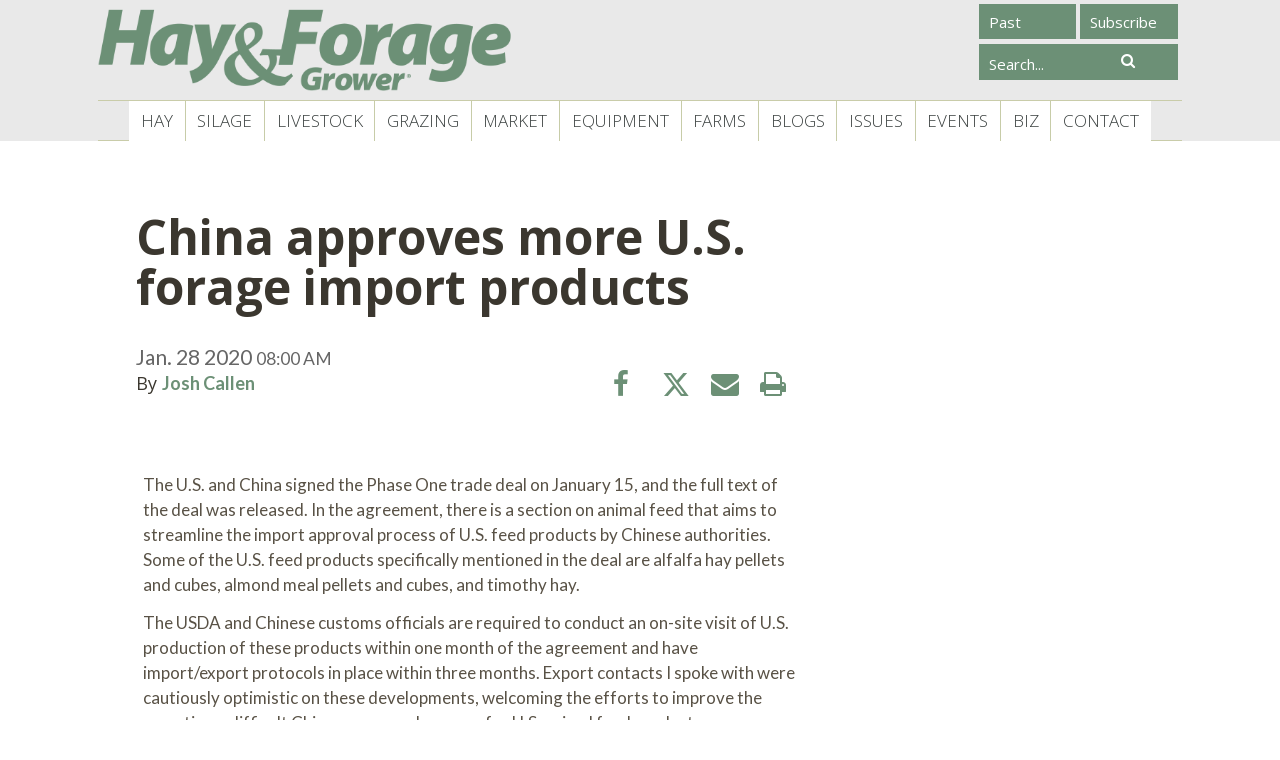

--- FILE ---
content_type: text/html; charset=utf-8
request_url: https://hayandforage.com/article-2849-China-approves-more-US-forage-import-products.html
body_size: 9592
content:
<!doctype html>
<!--[if lt IE 7]> <html class="no-js ie6 oldie" lang="en"> <![endif]-->
<!--[if IE 7]>    <html class="no-js ie7 oldie" lang="en"> <![endif]-->
<!--[if IE 8]>    <html class="no-js ie8 oldie" lang="en"> <![endif]-->
<!--[if gt IE 8]><!-->
<html class="no-js" lang="en" xmlns="http://www.w3.org/1999/xhtml" xmlns:fb="http://ogp.me/ns/fb#"><!--<![endif]-->
    <head prefix="og: http://ogp.me/ns# fb: http://ogp.me/ns/fb# article: http://ogp.me/ns/article#">
        <meta charset="utf-8">
<meta http-equiv="X-UA-Compatible" content="IE=edge,chrome=1">
<title>  China approves more U.S. forage import products | Hay and Forage Magazine </title>
<meta name="title" content="China approves more U.S. forage import products">
<meta property="og:title" content="China approves more U.S. forage import products">
<meta name="keywords" content="Markets">
<meta name="description" content="The U.S. and China signed the Phase One trade deal on January 15, and the full text of the deal was released. In the agreement, there is a section on animal feed that aims to streamline the import app,Markets">
<meta property="og:description" content="The U.S. and China signed the Phase One trade deal on January 15, and the full text of the deal was released. In the agreement, there is a section on animal feed that aims to streamline the import app,Markets">
<meta property="article:section" content="Markets" >
<meta property="article:author"  content="http:https://hayandforage.com/by-author-162-1.html" name="Josh Callen">
<meta name="twitter:creator" content="@wehaaConnect" />
<meta name="twitter:site" content="@hayandforage"/><meta name="twitter:card" content="summary_large_image" /><meta property="og:image" content="https://hayandforage.com/images/CallenJosh.3978.widea.0.jpg" />
<link rel="image_src" href="https://hayandforage.com/images/CallenJosh.3978.widea.0.jpg"/>
<meta name="revisit-after" content="30 days">
<meta property="og:locale" content="en_US" >
<meta property="og:type" content="Article" >
 <meta property="og:url" content="https://hayandforage.com/article-2849-China-approves-more-US-forage-import-products.html"/> 
<link rel="canonical" href="https://hayandforage.com/article-2849-China-approves-more-US-forage-import-products.html"/>

<meta name="viewport" content="width=device-width,initial-scale=1">
<meta property="fb:app_id" content="148587725339945">
<link async rel="icon" type="image/png" href="https://hayandforage.com/favicon.png?D">
<!--[if IE]><link rel="SHORTCUT ICON" href="https://hayandforage.com/favicon.ico?D" type="image/x-icon"/><![endif]--><!-- Internet Explorer-->
<!--HTML5 Enabling Script-->
<!--[if lt IE 9]>
<script src="//html5shim.googlecode.com/svn/trunk/html5.js"></script>
<![endif]-->

<script src="https://ajax.googleapis.com/ajax/libs/jquery/1.11.1/jquery.min.js"></script><script type="text/javascript">var $j = jQuery.noConflict();var ENGINES_FOLDER	= "engines/";var BASEURL= "https://hayandforage.com/";</script><script src="/jsmin/chan.ajax.min.js"></script>
<!--
<script type="text/javascript">
var disqus_shortname = 'hayforage';
/* * * DON'T EDIT BELOW THIS LINE * * */
(function () {
var s = document.createElement('script'); s.async = true;
s.type = 'text/javascript';
s.src = 'https://' + disqus_shortname + '.disqus.com/count.js';
(document.getElementsByTagName('HEAD')[0] || document.getElementsByTagName('BODY')[0]).appendChild(s);
}());
</script>
-->
<script src="//clicking.wehaaserver.com/js/Clicking-dist.js"></script>
<link async rel="stylesheet" href="css/allTop.css?A1"></style>


<link rel="stylesheet" href="https://universe.wehaa.net/get/global.css"><!-- GAM-DFP --><script type='text/javascript'>
var googletag = googletag || {};
googletag.cmd = googletag.cmd || [];
(function() {
var gads = document.createElement('script');
gads.async = true;
gads.type = 'text/javascript';
var useSSL = 'https:' == document.location.protocol;
gads.src = (useSSL ? 'https:' : 'http:') +
'//www.googletagservices.com/tag/js/gpt.js';
var node = document.getElementsByTagName('script')[0];
node.parentNode.insertBefore(gads, node);
})();
</script>
<script type="text/javascript">
googletag.cmd.push(function() {
googletag.pubads().enableSingleRequest();
googletag.enableServices();
});
</script>

        

    
 


       
       
       
       
       
       
       
                               	
       
       
       
       
       
       
       
       
       
       

<script type="application/ld+json">
{
	"@context": "http://schema.org",
	"@type": "NewsArticle",
	"headline": "China approves more U.S. forage import products",
	"articleSection": "Markets",
	"description": "The U.S. and China signed the Phase One trade deal on January 15, and the full text of the deal was released. In the agreement, there is a section on animal feed that aims to streamline the import app",
	"thumbnailUrl": "https://hayandforage.com/images/CallenJosh.3978.t2.0.jpg",
	"url": "https://hayandforage.com/article-2849-China-approves-more-US-forage-import-products.html",
	"image":{
		"@type": "ImageObject",
		"url": "https://hayandforage.com/images/CallenJosh.3978.widea.0.jpg",
		"height": 430,
		"width": 750
	},
	"mainEntityOfPage":{
		"@type": "WebPage",
		"@id": "https://hayandforage.com/articles.sec-7-1-Markets.html"
	},
	"datePublished": "2020-01-28 08:00:00",
	"dateModified": "2020-01-28 08:00:00",
	"author":{
		"@type": "Person",
		"name": "Josh Callen"
	},
	"publisher": {
		"@type": "Organization",
		"name": "Hay and Forage Grower Magazine",
		"logo":{ 
			"@type": "ImageObject", 
			"url": "https://hayandforage.com/images/Logo.8063.png"
		}
	}
}
</script>






</head>
    <body class="internal">
        <script type="text/javascript">
            var button=userInfo=accessToken=FBid=FBname=OpenGFBID=OpenGFBIDTemp=actionFb=urlC=TypeContentFb='';
			var NamespaceFacebook='HayandForageGrower';
			var WebID='2849';
			var InternalType='article';
			var SITE_TITLE='Hay and Forage Grower Magazine'; /* Almacena el titulo de la Web (no de la pagina que estamos biendo)*/
			var SITE_APPID='148587725339945';  /*Almacena el id app del sitio*/
			var urltemp=document.URL;
			var pos=strposchan(urltemp,InternalType+'-permalink',0);
			if(pos>0){
				urltemp=urltemp.substring(0,pos);
				var titletemp=$j("meta[property=og\\:title]").attr("content");
				titletemp=titletemp.toLowerCase();
				if(InternalType=='event'){titletemp=titletemp.replace( /\((.*?)\)/g, "" );}
				titletemp = titletemp.split(" ").join("-");
				titletemp = titletemp.split("--").join("-");
				titletemp = titletemp.split("?").join("-");
				titletemp = titletemp.split("#").join("-");
				titletemp = titletemp.split("%").join("-");
				titletemp = titletemp.split("¡").join("");
				titletemp = titletemp.split(".").join("");
				titletemp = titletemp.split(":").join("");
				titletemp = titletemp.split("%").join("");
				titletemp = titletemp.split("@").join("a");
				titletemp = titletemp.split("\"").join("");
				titletemp = titletemp.split("/").join("_");
				titletemp = titletemp.split("º").join("");
				titletemp = titletemp.split("|").join("-");
				titletemp = titletemp.split(",").join("");
				titletemp = titletemp.split("?").join("");
				titletemp = titletemp.split("¿").join("");
				titletemp = titletemp.split("!").join("_");
				titletemp = titletemp.split("--").join("-");
				titletemp = titletemp.split("--").join("-");
				titletemp = titletemp.split("--").join("-");
				titletemp = titletemp.split("-_-").join("-");
				titletemp = titletemp.split("#").join("");
				titletemp = titletemp.split(" ").join("-");
				urltemp=urltemp + InternalType + '-' + WebID + '-' + titletemp +'.html'
				urltemp=urltemp.split("--").join("-");

				urltemp = urltemp.split("https:").join("");
				urltemp = urltemp.split("http:").join("");
				
				urltemp = 'http:'+urltemp;

				window.location=urltemp;
			}
       </script>

<div id="fb-root"></div>
<script>(function(d, s, id) {
  var js, fjs = d.getElementsByTagName(s)[0];
  if (d.getElementById(id)) return;
  js = d.createElement(s); js.id = id;
  js.src = "//connect.facebook.net/en_US/sdk.js#xfbml=1&version=v2.4&appId=148587725339945";
  fjs.parentNode.insertBefore(js, fjs);
}(document, 'script', 'facebook-jssdk'));</script>


        <!--page-bg-->
        <div id="page-bg">
            <!--page-->
            <div id="page">
                <!--page-wrapper-->
                <div id="page-wrapper">
                    <!--page-container-->
                    <div id="page-container">
                        
                        <div id="top_ads" class="widthTotal margingTotal site-width"></div>
                        <div id="topCommentsAdsMobile" class="cssAdstable" style="display:none;"></div>
                        
                        <header id="header">
                            <div class="site-header-wrapper MenuTopBag">
                                <div class="widthTotal margingTotal site-width" style="border-bottom: 1px #c9cca9 solid;margin-bottom:-1px;">
                                    <div id="logo" class="logo">
                                        <a href="https://hayandforage.com/" title="Hay and Forage Grower Magazine" class="logoLink">&nbsp;</a>
                                    </div>
                                    <div class="controlSocial fuente7 colortext4">
                                        <div class="controlSocial">
                                            
                                            <div class="boxsuscribe">
                                                <a href="https://hayandforage.com/flex-286-Issues.html" target="_blank" class="suscribe basecolor">Past Issues</a>
                                            </div>
                                            <div class="boxsuscribe">
                                                <a href="http://hayandforage.com/subscribe" target="_blank" class="suscribe basecolor">Subscribe</a>
                                            </div>
                                            <div class="clearfix"></div>
                                            <div class="searchSocial">
                                                <div id="main-search">
                                                    <div class="main-search-wrapper">
                                                        <form class="google-search-form" id="" action="#" onsubmit="$j(this).attr('action','/search-articles-'+$j('#sbi').val()+'.html')">
                                                            <div class="google-search-form-input">
                                                                <div class="google-search-form-input-wrapper">
                                                                    <input type="text" name="q" onClick="this.select();" value="" id="sbi" class="google-search-form-input-box" placeholder="Search...">
                                                                </div>
                                                            </div>
                                                            <div class="google-search-form-button">
                                                                <div class="google-search-form-button-wrapper">
                                                                    <input type="submit" value="" class="google-search-form-input-button" id="imageField" name="imageField">
                                                                    <i class="fa fa-search"></i>
                                                                </div>
                                                            </div>
                                                            <div class="clearfix"></div>
                                                        </form>
                                                    </div>
                                                </div>
                                            </div>
                                        </div>
                                    </div>
                                    <div id="cssMenuMobil" class="cssMenuMobil" style="display:none;">
                                        <ul class="nav"><li class="navOption first-child colorbg4 colortext3" id="option-2"><a href="https://hayandforage.com/articles.sec-1-1-Hay.html" class="navLink" target="_self">Hay</a><span></span><ul class="subnav List colorbg1"><li class="subnavOption first-child" id="option-32"><div class="subnavLinkContainer"><div class="subnavLinkL colortext4 fuente4"><div class="subnavLinkR"><div class="subnavLinkM"><a href="https://hayandforage.com/articles.sec-9-1-Alfalfa.html" class="subnavLink colortext4" target="_self">Alfalfa</a></div></div></div></div></li><li class="subnavOption" id="option-29"><div class="subnavLinkContainer"><div class="subnavLinkL colortext4 fuente4"><div class="subnavLinkR"><div class="subnavLinkM"><a href="https://hayandforage.com/articles.sec-10-1-Grasses.html" class="subnavLink colortext4" target="_self">Grasses</a></div></div></div></div></li><li class="subnavOption" id="option-33"><div class="subnavLinkContainer"><div class="subnavLinkL colortext4 fuente4"><div class="subnavLinkR"><div class="subnavLinkM"><a href="https://hayandforage.com/articles.sec-19-1-Hay-Storage.html" class="subnavLink colortext4" target="_self">Storage</a></div></div></div></div></li><li class="subnavOption" id="option-80"><div class="subnavLinkContainer"><div class="subnavLinkL colortext4 fuente4"><div class="subnavLinkR"><div class="subnavLinkM"><a href="https://hayandforage.com/articles.sec-46-1-Hay-Quality.html" class="subnavLink colortext4" target="_self">Hay Quality</a></div></div></div></div></li><li class="subnavOption last-child" id="option-30"><div class="subnavLinkContainer"><div class="subnavLinkL colortext4 fuente4"><div class="subnavLinkR"><div class="subnavLinkM"><a href="https://hayandforage.com/articles.sec-11-1-Other.html" class="subnavLink colortext4" target="_self">Other</a></div></div></div></div></li></ul></li><li class="navOption colorbg4 colortext3" id="option-9"><a href="https://hayandforage.com/articles.sec-2-1-Silage.html" class="navLink" target="_self">Silage</a><span></span><ul class="subnav List colorbg1"><li class="subnavOption first-child" id="option-34"><div class="subnavLinkContainer"><div class="subnavLinkL colortext4 fuente4"><div class="subnavLinkR"><div class="subnavLinkM"><a href="https://hayandforage.com/articles.sec-12-1-Corn.html" class="subnavLink colortext4" target="_self">Corn Silage</a></div></div></div></div></li><li class="subnavOption" id="option-35"><div class="subnavLinkContainer"><div class="subnavLinkL colortext4 fuente4"><div class="subnavLinkR"><div class="subnavLinkM"><a href="https://hayandforage.com/articles.sec-13-1-Hay-Crop.html" class="subnavLink colortext4" target="_self">Hay Crop</a></div></div></div></div></li><li class="subnavOption" id="option-81"><div class="subnavLinkContainer"><div class="subnavLinkL colortext4 fuente4"><div class="subnavLinkR"><div class="subnavLinkM"><a href="https://hayandforage.com/articles.sec-47-1-Silage-Quality.html" class="subnavLink colortext4" target="_self">Silage Quality</a></div></div></div></div></li><li class="subnavOption" id="option-45"><div class="subnavLinkContainer"><div class="subnavLinkL colortext4 fuente4"><div class="subnavLinkR"><div class="subnavLinkM"><a href="https://hayandforage.com/articles.sec-27-1-Other.html" class="subnavLink colortext4" target="_self">Other</a></div></div></div></div></li><li class="subnavOption last-child" id="option-16"><div class="subnavLinkContainer"><div class="subnavLinkL colortext4 fuente4"><div class="subnavLinkR"><div class="subnavLinkM"><a href="https://hayandforage.com/articles.sec-20-1-Silage-Storage.html" class="subnavLink colortext4" target="_self">Storage</a></div></div></div></div></li></ul></li><li class="navOption colorbg4 colortext3" id="option-51"><a href="https://hayandforage.com/articles.sec-4-1-Livestock.html" class="navLink" target="_self">Livestock</a><span></span><ul class="subnav List colorbg1"><li class="subnavOption first-child" id="option-52"><div class="subnavLinkContainer"><div class="subnavLinkL colortext4 fuente4"><div class="subnavLinkR"><div class="subnavLinkM"><a href="https://hayandforage.com/articles.sec-15-1-Dairy.html" class="subnavLink colortext4" target="_self">Dairy</a></div></div></div></div></li><li class="subnavOption last-child" id="option-53"><div class="subnavLinkContainer"><div class="subnavLinkL colortext4 fuente4"><div class="subnavLinkR"><div class="subnavLinkM"><a href="https://hayandforage.com/articles.sec-14-1-Beef.html" class="subnavLink colortext4" target="_self">Beef</a></div></div></div></div></li></ul></li><li class="navOption colorbg4 colortext3" id="option-11"><a href="https://hayandforage.com/articles.sec-3-1-Grazing.html" class="navLink" target="_self">Grazing</a></li><li class="navOption colorbg4 colortext3" id="option-4"><a href="https://hayandforage.com/articles.sec-7-1-Markets.html" class="navLink" target="_self">Market</a></li><li class="navOption colorbg4 colortext3" id="option-10"><a href="https://hayandforage.com/articles.sec-5-1-Equipment.html" class="navLink" target="_self">Equipment</a></li><li class="navOption colorbg4 colortext3" id="option-27"><a href="https://hayandforage.com/articles.sec-6-1-Farm-Features.html" class="navLink" target="_self">Farms</a><span></span><ul class="subnav List colorbg1"><li class="subnavOption first-child" id="option-43"><div class="subnavLinkContainer"><div class="subnavLinkL colortext4 fuente4"><div class="subnavLinkR"><div class="subnavLinkM"><a href="https://hayandforage.com/articles.sec-23-1-Farm-Visits.html" class="subnavLink colortext4" target="_self">Farm Visits</a></div></div></div></div></li><li class="subnavOption last-child" id="option-42"><div class="subnavLinkContainer"><div class="subnavLinkL colortext4 fuente4"><div class="subnavLinkR"><div class="subnavLinkM"><a href="https://hayandforage.com/articles.sec-22-1-Hoards-Dairyman-Farm.html" class="subnavLink colortext4" target="_self">Hoard's Dairyman Farm</a></div></div></div></div></li></ul></li><li class="navOption colorbg4 colortext3" id="option-84"><a href="https://hayandforage.com/blogs.sec-38-1-Guest-Blog.html" class="navLink" target="_self">Blogs</a></li><li class="navOption colorbg4 colortext3" id="option-46"><a href="https://hayandforage.com//magazine" class="navLink" target="_self">Issues</a><span></span><ul class="subnav List colorbg1"><li class="subnavOption first-child" id="option-47"><div class="subnavLinkContainer"><div class="subnavLinkL colortext4 fuente4"><div class="subnavLinkR"><div class="subnavLinkM"><a href="https://hayandforage.com/flex-286-Issues.html" class="subnavLink colortext4" target="_self">Past Issues</a></div></div></div></div></li><li class="subnavOption" id="option-48"><div class="subnavLinkContainer"><div class="subnavLinkL colortext4 fuente4"><div class="subnavLinkR"><div class="subnavLinkM"><a href="https://hayandforage.com/articles.sec-29-1-First-Cut.html" class="subnavLink colortext4" target="_self">First Cut</a></div></div></div></div></li><li class="subnavOption" id="option-49"><div class="subnavLinkContainer"><div class="subnavLinkL colortext4 fuente4"><div class="subnavLinkR"><div class="subnavLinkM"><a href="https://hayandforage.com/articles.sec-30-1-Shop-Talk.html" class="subnavLink colortext4" target="_self">Shop Talk</a></div></div></div></div></li><li class="subnavOption" id="option-60"><div class="subnavLinkContainer"><div class="subnavLinkL colortext4 fuente4"><div class="subnavLinkR"><div class="subnavLinkM"><a href="https://hayandforage.com/articles.sec-40-1-Alfalfa-Checkoff.html" class="subnavLink colortext4" target="_self">Alfalfa Checkoff</a></div></div></div></div></li><li class="subnavOption last-child" id="option-61"><div class="subnavLinkContainer"><div class="subnavLinkL colortext4 fuente4"><div class="subnavLinkR"><div class="subnavLinkM"><a href="https://hayandforage.com/articles.sec-25-1-Newsletter.html" class="subnavLink colortext4" target="_self">Hay Pellets - News Tidbits</a></div></div></div></div></li></ul></li><li class="navOption colorbg4 colortext3" id="option-26"><a href="https://hayandforage.com/flex-281-Events.html" class="navLink" target="_self">Events</a></li><li class="navOption colorbg4 colortext3" id="option-85"><a href="https://hayandforage.com/articles.sec-18-1-Hay-Biz.html" class="navLink" target="_self">Biz</a></li><li class="navOption last-child colorbg4 colortext3" id="option-19"><a href="https://hayandforage.com/flex-274-Contact-Us.html" class="navLink" target="_self">Contact</a><span></span><ul class="subnav List colorbg1"><li class="subnavOption first-child" id="option-78"><div class="subnavLinkContainer"><div class="subnavLinkL colortext4 fuente4"><div class="subnavLinkR"><div class="subnavLinkM"><a href="https://hayandforage.com/article-3526-Managing-Editor-Amber-Friedrichsen.html" class="subnavLink colortext4" target="_self">Managing Editor</a></div></div></div></div></li><li class="subnavOption" id="option-36"><div class="subnavLinkContainer"><div class="subnavLinkL colortext4 fuente4"><div class="subnavLinkR"><div class="subnavLinkM"><a href="https://hayandforage.com/flex-274-Senior-Editor.html" class="subnavLink colortext4" target="_self">Senior Editor</a></div></div></div></div></li><li class="subnavOption last-child" id="option-37"><div class="subnavLinkContainer"><div class="subnavLinkL colortext4 fuente4"><div class="subnavLinkR"><div class="subnavLinkM"><a href="https://hayandforage.com/flex-280-Contact-Advertising.html" class="subnavLink colortext4" target="_self">Advertising</a></div></div></div></div></li></ul></li></ul>
                                        <ul class="nav menu-bottom close-overlay-btn"><div class="overlay-close-btn bottom">Close</div></ul>
                                    </div>
                                    <div class="boxsuscribe" style="display:none; width: 84px; float: right; margin-top: 8px;">
                                        <a href="http://hayandforage.com/subscribe" target="_blank" class="suscribe basecolor" style="color: #FFF!important;">Subscribe</a>
                                    </div>
                                     <div class="boxsuscribe" style="display:none; width: 32px; float: right; margin-top: 8px;">
                                        <a href="http://hayandforage.com/search-articles-.html" target="_parent" class="suscribe basecolor" style="color: #FFF!important;" onClick="this.select();" id="sbi"> <i class="fa fa-search"></i></a>
                                    </div>
                                    <nav id="menu" class="fuente7">
                                        <ul class="nav"><li class="navOption first-child OpeningTap colorbg4 colortext3" id="option-2"><a href="https://hayandforage.com/articles.sec-1-1-Hay.html" class="navLink" target="_self">Hay</a><span></span><ul class="subnav List colorbg1"><li class="subnavOption first-child" id="option-32"><div class="subnavLinkContainer"><div class="subnavLinkL colortext4 fuente4"><div class="subnavLinkR"><div class="subnavLinkM"><a href="https://hayandforage.com/articles.sec-9-1-Alfalfa.html" class="subnavLink colortext4" target="_self">Alfalfa</a></div></div></div></div></li><li class="subnavOption" id="option-29"><div class="subnavLinkContainer"><div class="subnavLinkL colortext4 fuente4"><div class="subnavLinkR"><div class="subnavLinkM"><a href="https://hayandforage.com/articles.sec-10-1-Grasses.html" class="subnavLink colortext4" target="_self">Grasses</a></div></div></div></div></li><li class="subnavOption" id="option-33"><div class="subnavLinkContainer"><div class="subnavLinkL colortext4 fuente4"><div class="subnavLinkR"><div class="subnavLinkM"><a href="https://hayandforage.com/articles.sec-19-1-Hay-Storage.html" class="subnavLink colortext4" target="_self">Storage</a></div></div></div></div></li><li class="subnavOption" id="option-80"><div class="subnavLinkContainer"><div class="subnavLinkL colortext4 fuente4"><div class="subnavLinkR"><div class="subnavLinkM"><a href="https://hayandforage.com/articles.sec-46-1-Hay-Quality.html" class="subnavLink colortext4" target="_self">Hay Quality</a></div></div></div></div></li><li class="subnavOption last-child" id="option-30"><div class="subnavLinkContainer"><div class="subnavLinkL colortext4 fuente4"><div class="subnavLinkR"><div class="subnavLinkM"><a href="https://hayandforage.com/articles.sec-11-1-Other.html" class="subnavLink colortext4" target="_self">Other</a></div></div></div></div></li></ul></li><li class="navOption OpeningTap colorbg4 colortext3" id="option-9"><a href="https://hayandforage.com/articles.sec-2-1-Silage.html" class="navLink" target="_self">Silage</a><span></span><ul class="subnav List colorbg1"><li class="subnavOption first-child" id="option-34"><div class="subnavLinkContainer"><div class="subnavLinkL colortext4 fuente4"><div class="subnavLinkR"><div class="subnavLinkM"><a href="https://hayandforage.com/articles.sec-12-1-Corn.html" class="subnavLink colortext4" target="_self">Corn Silage</a></div></div></div></div></li><li class="subnavOption" id="option-35"><div class="subnavLinkContainer"><div class="subnavLinkL colortext4 fuente4"><div class="subnavLinkR"><div class="subnavLinkM"><a href="https://hayandforage.com/articles.sec-13-1-Hay-Crop.html" class="subnavLink colortext4" target="_self">Hay Crop</a></div></div></div></div></li><li class="subnavOption" id="option-81"><div class="subnavLinkContainer"><div class="subnavLinkL colortext4 fuente4"><div class="subnavLinkR"><div class="subnavLinkM"><a href="https://hayandforage.com/articles.sec-47-1-Silage-Quality.html" class="subnavLink colortext4" target="_self">Silage Quality</a></div></div></div></div></li><li class="subnavOption" id="option-45"><div class="subnavLinkContainer"><div class="subnavLinkL colortext4 fuente4"><div class="subnavLinkR"><div class="subnavLinkM"><a href="https://hayandforage.com/articles.sec-27-1-Other.html" class="subnavLink colortext4" target="_self">Other</a></div></div></div></div></li><li class="subnavOption last-child" id="option-16"><div class="subnavLinkContainer"><div class="subnavLinkL colortext4 fuente4"><div class="subnavLinkR"><div class="subnavLinkM"><a href="https://hayandforage.com/articles.sec-20-1-Silage-Storage.html" class="subnavLink colortext4" target="_self">Storage</a></div></div></div></div></li></ul></li><li class="navOption OpeningTap colorbg4 colortext3" id="option-51"><a href="https://hayandforage.com/articles.sec-4-1-Livestock.html" class="navLink" target="_self">Livestock</a><span></span><ul class="subnav List colorbg1"><li class="subnavOption first-child" id="option-52"><div class="subnavLinkContainer"><div class="subnavLinkL colortext4 fuente4"><div class="subnavLinkR"><div class="subnavLinkM"><a href="https://hayandforage.com/articles.sec-15-1-Dairy.html" class="subnavLink colortext4" target="_self">Dairy</a></div></div></div></div></li><li class="subnavOption last-child" id="option-53"><div class="subnavLinkContainer"><div class="subnavLinkL colortext4 fuente4"><div class="subnavLinkR"><div class="subnavLinkM"><a href="https://hayandforage.com/articles.sec-14-1-Beef.html" class="subnavLink colortext4" target="_self">Beef</a></div></div></div></div></li></ul></li><li class="navOption OpeningTap colorbg4 colortext3" id="option-11"><a href="https://hayandforage.com/articles.sec-3-1-Grazing.html" class="navLink" target="_self">Grazing</a></li><li class="navOption OpeningTap colorbg4 colortext3" id="option-4"><a href="https://hayandforage.com/articles.sec-7-1-Markets.html" class="navLink" target="_self">Market</a></li><li class="navOption OpeningTap colorbg4 colortext3" id="option-10"><a href="https://hayandforage.com/articles.sec-5-1-Equipment.html" class="navLink" target="_self">Equipment</a></li><li class="navOption OpeningTap colorbg4 colortext3" id="option-27"><a href="https://hayandforage.com/articles.sec-6-1-Farm-Features.html" class="navLink" target="_self">Farms</a><span></span><ul class="subnav List colorbg1"><li class="subnavOption first-child" id="option-43"><div class="subnavLinkContainer"><div class="subnavLinkL colortext4 fuente4"><div class="subnavLinkR"><div class="subnavLinkM"><a href="https://hayandforage.com/articles.sec-23-1-Farm-Visits.html" class="subnavLink colortext4" target="_self">Farm Visits</a></div></div></div></div></li><li class="subnavOption last-child" id="option-42"><div class="subnavLinkContainer"><div class="subnavLinkL colortext4 fuente4"><div class="subnavLinkR"><div class="subnavLinkM"><a href="https://hayandforage.com/articles.sec-22-1-Hoards-Dairyman-Farm.html" class="subnavLink colortext4" target="_self">Hoard's Dairyman Farm</a></div></div></div></div></li></ul></li><li class="navOption OpeningTap colorbg4 colortext3" id="option-84"><a href="https://hayandforage.com/blogs.sec-38-1-Guest-Blog.html" class="navLink" target="_self">Blogs</a></li><li class="navOption OpeningTap colorbg4 colortext3" id="option-46"><a href="https://hayandforage.com//magazine" class="navLink" target="_self">Issues</a><span></span><ul class="subnav List colorbg1"><li class="subnavOption first-child" id="option-47"><div class="subnavLinkContainer"><div class="subnavLinkL colortext4 fuente4"><div class="subnavLinkR"><div class="subnavLinkM"><a href="https://hayandforage.com/flex-286-Issues.html" class="subnavLink colortext4" target="_self">Past Issues</a></div></div></div></div></li><li class="subnavOption" id="option-48"><div class="subnavLinkContainer"><div class="subnavLinkL colortext4 fuente4"><div class="subnavLinkR"><div class="subnavLinkM"><a href="https://hayandforage.com/articles.sec-29-1-First-Cut.html" class="subnavLink colortext4" target="_self">First Cut</a></div></div></div></div></li><li class="subnavOption" id="option-49"><div class="subnavLinkContainer"><div class="subnavLinkL colortext4 fuente4"><div class="subnavLinkR"><div class="subnavLinkM"><a href="https://hayandforage.com/articles.sec-30-1-Shop-Talk.html" class="subnavLink colortext4" target="_self">Shop Talk</a></div></div></div></div></li><li class="subnavOption" id="option-60"><div class="subnavLinkContainer"><div class="subnavLinkL colortext4 fuente4"><div class="subnavLinkR"><div class="subnavLinkM"><a href="https://hayandforage.com/articles.sec-40-1-Alfalfa-Checkoff.html" class="subnavLink colortext4" target="_self">Alfalfa Checkoff</a></div></div></div></div></li><li class="subnavOption last-child" id="option-61"><div class="subnavLinkContainer"><div class="subnavLinkL colortext4 fuente4"><div class="subnavLinkR"><div class="subnavLinkM"><a href="https://hayandforage.com/articles.sec-25-1-Newsletter.html" class="subnavLink colortext4" target="_self">Hay Pellets - News Tidbits</a></div></div></div></div></li></ul></li><li class="navOption OpeningTap colorbg4 colortext3" id="option-26"><a href="https://hayandforage.com/flex-281-Events.html" class="navLink" target="_self">Events</a></li><li class="navOption OpeningTap colorbg4 colortext3" id="option-85"><a href="https://hayandforage.com/articles.sec-18-1-Hay-Biz.html" class="navLink" target="_self">Biz</a></li><li class="navOption last-child OpeningTap colorbg4 colortext3" id="option-19"><a href="https://hayandforage.com/flex-274-Contact-Us.html" class="navLink" target="_self">Contact</a><span></span><ul class="subnav List colorbg1"><li class="subnavOption first-child" id="option-78"><div class="subnavLinkContainer"><div class="subnavLinkL colortext4 fuente4"><div class="subnavLinkR"><div class="subnavLinkM"><a href="https://hayandforage.com/article-3526-Managing-Editor-Amber-Friedrichsen.html" class="subnavLink colortext4" target="_self">Managing Editor</a></div></div></div></div></li><li class="subnavOption" id="option-36"><div class="subnavLinkContainer"><div class="subnavLinkL colortext4 fuente4"><div class="subnavLinkR"><div class="subnavLinkM"><a href="https://hayandforage.com/flex-274-Senior-Editor.html" class="subnavLink colortext4" target="_self">Senior Editor</a></div></div></div></div></li><li class="subnavOption last-child" id="option-37"><div class="subnavLinkContainer"><div class="subnavLinkL colortext4 fuente4"><div class="subnavLinkR"><div class="subnavLinkM"><a href="https://hayandforage.com/flex-280-Contact-Advertising.html" class="subnavLink colortext4" target="_self">Advertising</a></div></div></div></div></li></ul></li></ul>
                                        <a id="menuMovil" class="menuMovil colortext2 fuente7" href="#">
                                            <i class="fa fa-bars fa-4x"></i>
                                        </a>
                                    </nav>
                                    
                                    <div class="clearfix"></div>
                                </div>
                            </div>
                            <div class="clearfix"></div>
                        </header>
                        <div id="postHeder">
                            <div class="widthTotal margingTotal site-width">
                                <div class="site-header-wrapper">
                                    <div id="ad-pencil">
                                        <div class="ad-table">
                                            <div class="ad-desktop"><!-- HFG 25K Leaderboard [asyncbeta] -->
<script type="text/javascript">if (!window.AdButler){(function(){var s = document.createElement("script"); s.async = true; s.type = "text/javascript";s.src = 'https://servedbyadbutler.com/app.js';var n = document.getElementsByTagName("script")[0]; n.parentNode.insertBefore(s, n);}());}</script>
<div class="plc357970"></div>
<script type="text/javascript">
var AdButler = AdButler || {}; AdButler.ads = AdButler.ads || [];
var abkw = window.abkw || '';
var plc357970 = window.plc357970 || 0;
(function(){
var divs = document.querySelectorAll(".plc357970:not([id])");
var div = divs[divs.length-1];
div.id = "placement_357970_"+plc357970;
AdButler.ads.push({handler: function(opt){ AdButler.register(175907, 357970, [728,90], 'placement_357970_'+opt.place, opt); }, opt: { place: plc357970++, keywords: abkw, domain: 'servedbyadbutler.com', click:'CLICK_MACRO_PLACEHOLDER' }});
})();
</script><!--3--></div></div>
                                    </div>
                                </div>
                            </div>
                        </div>
                        <div id="main" role="main">
                            <div class="site-wrapper site-width">
                                <div class="mobileview"><div class="ad-desktop"><!--2--></div></div>
                                <div class="widthTotal margingTotal">
                                    <div id="where-iam"><ol class ="breadcrunch" vocab="http://schema.org/" typeof="BreadcrumbList">
            <li property="itemListElement" typeof="ListItem" class="">
          <a property="item" typeof="WebPage" href="https://hayandforage.com/">
                          <span property="name">Home</span>
                      </a>
          <meta property="position" content="1">
        </li>
            <li property="itemListElement" typeof="ListItem" class="">
          <a property="item" typeof="WebPage" href="https://hayandforage.com/articles">
                          <span property="name">All Articles</span>
                      </a>
          <meta property="position" content="2">
        </li>
            <li property="itemListElement" typeof="ListItem" class="">
          <a property="item" typeof="WebPage" href="https://hayandforage.com/articles.sec-7-1-Markets.html">
                          <span property="name">Markets</span>
                      </a>
          <meta property="position" content="3">
        </li>
            <li property="itemListElement" typeof="ListItem" class="">
          <a property="item" typeof="WebPage" href="https://hayandforage.com/article-2849-China-approves-more-US-forage-import-products.html">
                          <span property="name">China approves more U.S. forage import products</span>
                      </a>
          <meta property="position" content="4">
        </li>
      
</ol></div>
                                    <br>
                                    
                                </div>
                                <div class="cA">
                                    <div class="widthTotal margingTotal ContentleftCol" style="position:inherit"><div class="row_70 no-padding no-left">
		<div class="InternalContent">
			<div class="articles fullview">
        <div class="sc_section colortext2 fuente1">
                
        </div>
        <div class="sc_title fuente7 colortext8">
        	
   	<h1><a href="https://hayandforage.com/article-2849-China-approves-more-US-forage-import-products.html">China approves more U.S. forage import products</a></h1>

        </div>
        <div class="clearfix"></div>
        <div class="sc_subtitle fuente1 colortext1">
        	
        </div>
        <div class="clearfix"></div>
        <div class="sc_date colortext7 fuente2">
                
	Jan. 28 2020 <small>08:00 AM</small>

        </div>
        <div class="clearfix"></div>
        <div class="sc_author colortext2 fuente7">
        	    <div class="authors" style="display: inline-block;">
      
      

              
        
                              <span> By </span>
              
              
              
                                <a href="https://hayandforage.com/by-author-162-1.html" class="colortext4 fuente2">
                    <b>Josh Callen</b>
                  </a>
              
                

                  

                  


                

           
  
                               

    </div>

        </div>
        <div class="Socialbardiv article-full-view-toolbar colortext2" data-id="2849" data-contentype="1">
	<ul class="Socialbar article-full-view-countersocialbar">
	</ul>	
</div>


        <div class="clearfix"></div>
        <div class="sc_image">
        	
        </div>        
        <div class="clearfix"></div>
</div>


			<div class="contentpushed">
				<div class="articles">
        <article class="article" id="article-2849">
            <div class="article-content">
                <div class="clearfix"></div>
                <div class="sc_image">
                    
                </div> 
                <center><div class="ad-desktop"><!--2--></div></center>
                <div class="fulltext">
	<div class="fulltext-wrapper">
    	<div class="fulltext-txt">
        	<div id="contentFont" class="font1">
                <div id="contentText" class="size1">
                	<p style="margin-bottom:10.0pt;line-height:150%;mso-pagination: none">The U.S. and China signed the Phase One trade deal on January 15, and the full text of the deal was released. In the agreement, there is a section on animal feed that aims to streamline the import approval process of U.S. feed products by Chinese authorities. Some of the U.S. feed products specifically mentioned in the deal are alfalfa hay pellets and cubes, almond meal pellets and cubes, and timothy hay.</p>  <p style="margin-bottom:10.0pt;line-height:150%;mso-pagination: none"><span style="line-height: 150%;">The USDA and Chinese customs officials are required to conduct an on-site visit of U.S. production of these products within one month of the agreement and have import/export protocols in place within three months. Export contacts I spoke with were cautiously optimistic on these developments, welcoming the efforts to improve the sometimes difficult Chinese approval process for U.S. animal feed products. <o:p></o:p></span></p>  <p style="margin-bottom:10.0pt;line-height:115%;mso-pagination: none"><span style="line-height: 150%;">There could be some opportunity for alfalfa hay pellets in the Chinese swine industry, but it could take some time to develop the market. Allowing U.S. timothy hay is a good development, but it will have to compete with Canadian timothy hay, which is already allowed in China. Lower quality timothy hay could also compete with Australian oaten hay in the Chinese market. With export timothy hay prices down from two years ago, the Chinese could see it as an economical substitute.<font face="Arial, sans-serif"><span style="font-size: 11pt;"><o:p></o:p></span></font></span></p><hr><div class="galim" title="" style="width: 106px; padding: 3px; float: left; margin: 5px 5px 5px 0px; border: none;"><img  itemprop="image"src="https://hayandforage.com/images/CallenJosh.3978.jpg" width="106" height="138"><div class="caption">Josh Callen</div></div><p style="margin-bottom:10.0pt;line-height:115%;mso-pagination: none"><span style="line-height: 150%;"></span></p><p><span style="color: rgb(89, 82, 70); font-family: Open Sans, Arial, sans-serif; font-size: 15px; margin: 0px; padding: 0px; border: 0px;">Author of </span><span style="color: rgb(89, 82, 70); font-family: Open Sans, Arial, sans-serif; font-size: 15px; margin: 0px; padding: 0px; border: 0px;"><a href="http://www.thehoytreport.com/" target="_blank" style="margin: 0px; padding: 0px; border: 0px; text-decoration-line: none; color: rgb(168, 1, 0);"><i style="margin: 0px;">The Hoyt Report</i></a></span><span style="color: rgb(89, 82, 70); font-family: Open Sans, Arial, sans-serif; font-size: 15px; margin: 0px; padding: 0px; border: 0px;">, </span><span style="color: rgb(89, 82, 70); font-family: Open Sans, Arial, sans-serif; font-size: 15px; margin: 0px; padding: 0px; border: 0px;">providing hay market analysis and insight.</span></p>  
                </div>
            </div>
        </div>
	</div>
</div>
                
            </div>
        </article>
        <div class="clearfix"></div>
</div>

<div class="NavegateItems">
    <div class="nav_item next_item t03">
    <div class="item colortext5 fuente2 colorbg3">
	<a href="article-2854-Hay-prices-down-slightly-from-a-year-ago.html"><div class="main-image Liquid-Small-Left">
    <div class="main-image-wrapper">
    	<a href="article-2854-Hay-prices-down-slightly-from-a-year-ago.html" class="main-image-link">
            <img src="https://hayandforage.com/images/MonthGraph_ph.4015.t2.0.jpg" />
        </a>
    </div>
</div>
</a>
	<a href="article-2854-Hay-prices-down-slightly-from-a-year-ago.html" class="title-nav">Hay prices down slightly from a year ago</a>
	<a href="article-2854-Hay-prices-down-slightly-from-a-year-ago.html" class="next-previous">Next <i class="fa fa-angle-double-right"></i></a>
</div>
</div>

    <div class="nav_item prev_item t03">
    <div class="item colortext5 fuente2 colorbg3">
	<a href="article-2840-USDA-Hay-Markets-ndash-January-21-2020.html"><div class="main-image Liquid-Small-Left">
    <div class="main-image-wrapper">
    	<a href="article-2840-USDA-Hay-Markets-ndash-January-21-2020.html" class="main-image-link">
            <img src="https://hayandforage.com/images/AlfaflaMarkets_ph.3990.t2.0.jpg" />
        </a>
    </div>
</div>
</a>
	<a href="article-2840-USDA-Hay-Markets-ndash-January-21-2020.html" class="title-nav">USDA Hay Markets &ndash; January 21, 2020</a>
	<a href="article-2840-USDA-Hay-Markets-ndash-January-21-2020.html" class="next-previous"><i class="fa fa-angle-double-left"></i> Previous</a>
</div>
</div>

</div>
			</div>
		</div>
		
</div>
<div class="row_30 right_side no_padding">
	
</div>

<div class="moduleflex row_30  right_side set-ColCol" id="Box444">
  
        
         <center><div id="containerClicking547" class="divclickingdiv2"></div><script async defer src="https://clicking.hoards.com/?keyplane=Wvms%2BQAH%2FLEN2DFOliPJstUsykA%2BrlK1wsWz4lsfaTGeVfXvm4U%2BJkN4dZFy71ZpwXgbHQTo%2Bl5xKpn2tx9zRbMf%2B5HOE6Pe" type="text/javascript" charset="utf-8" size="1x1" name="TP-right-column"></script></center><br><br>

</div>
<div class="moduleflex row_30  right_side set-ColCol" id="Box461">
  
        
        <h1></h1>
<div class="clearfix"></div><!-- HFG Box [async-beta] --> <script type="text/javascript">if (!window.AdButler){(function(){var s = document.createElement("script"); s.async = true; s.type = "text/javascript"; s.src = 'https://servedbyadbutler.com/app.js'; var n = document.getElementsByTagName("script")[0]; n.parentNode.insertBefore(s, n);}());}</script> <div class="plc357971"></div> <script type="text/javascript"> var AdButler = AdButler || {}; AdButler.ads = AdButler.ads || []; var abkw = window.abkw || ''; var plc357971 = window.plc357971 || 0; (function(){ var divs = document.querySelectorAll(".plc357971:not([id])"); var div = divs[divs.length-1]; div.id = "placement_357971_"+plc357971; AdButler.ads.push({handler: function(opt){ AdButler.register(175907, 357971, [300,250], 'placement_357971_'+opt.place, opt); }, opt: { place: plc357971++, keywords: abkw, extraData:'no duplicates', domain: 'servedbyadbutler.com', click: 'CLICK_MACRO_PLACEHOLDER' }}); })();</script>
</div>
<div class="moduleflex row_30  right_side set-ColCol Hideninmobile" id="Box506">
  
        
        <h1></h1>
<div class="clearfix"></div><!-- HFG skyscraper [async-beta] --> <script type="text/javascript">if (!window.AdButler){(function(){var s = document.createElement("script"); s.async = true; s.type = "text/javascript"; s.src = 'https://servedbyadbutler.com/app.js'; var n = document.getElementsByTagName("script")[0]; n.parentNode.insertBefore(s, n);}());}</script> <div class="plc357968"></div> <script type="text/javascript"> var AdButler = AdButler || {}; AdButler.ads = AdButler.ads || []; var abkw = window.abkw || ''; var plc357968 = window.plc357968 || 0; (function(){ var divs = document.querySelectorAll(".plc357968:not([id])"); var div = divs[divs.length-1]; div.id = "placement_357968_"+plc357968; AdButler.ads.push({handler: function(opt){ AdButler.register(175907, 357968, [160,600], 'placement_357968_'+opt.place, opt); }, opt: { place: plc357968++, keywords: abkw, domain: 'servedbyadbutler.com', click: 'no duplicates' }}); })();</script>
</div>
<div class="moduleflex row_30  right_side set-ColCol" id="Box578">
  
        
        <h1></h1>
<div class="clearfix"></div><!-- HFG Box [async-beta] --> <script type="text/javascript">if (!window.AdButler){(function(){var s = document.createElement("script"); s.async = true; s.type = "text/javascript"; s.src = 'https://servedbyadbutler.com/app.js'; var n = document.getElementsByTagName("script")[0]; n.parentNode.insertBefore(s, n);}());}</script> <div class="plc357971"></div> <script type="text/javascript"> var AdButler = AdButler || {}; AdButler.ads = AdButler.ads || []; var abkw = window.abkw || ''; var plc357971 = window.plc357971 || 0; (function(){ var divs = document.querySelectorAll(".plc357971:not([id])"); var div = divs[divs.length-1]; div.id = "placement_357971_"+plc357971; AdButler.ads.push({handler: function(opt){ AdButler.register(175907, 357971, [300,250], 'placement_357971_'+opt.place, opt); }, opt: { place: plc357971++, keywords: abkw, extraData:'no duplicates', domain: 'servedbyadbutler.com', click: 'CLICK_MACRO_PLACEHOLDER' }}); })();</script>
</div>
<div class="moduleflex row_30  right_side set-ColCol Hideninmobile" id="Box1212">
  
        
        <h1></h1>
<div class="clearfix"></div><!-- HFG 25K Box [async-beta] --> <script type="text/javascript">if (!window.AdButler){(function(){var s = document.createElement("script"); s.async = true; s.type = "text/javascript"; s.src = 'https://servedbyadbutler.com/app.js'; var n = document.getElementsByTagName("script")[0]; n.parentNode.insertBefore(s, n);}());}</script> <div class="plc357972"></div> <script type="text/javascript"> var AdButler = AdButler || {}; AdButler.ads = AdButler.ads || []; var abkw = window.abkw || ''; var plc357972 = window.plc357972 || 0; (function(){ var divs = document.querySelectorAll(".plc357972:not([id])"); var div = divs[divs.length-1]; div.id = "placement_357972_"+plc357972; AdButler.ads.push({handler: function(opt){ AdButler.register(175907, 357972, [300,250], 'placement_357972_'+opt.place, opt); }, opt: { place: plc357972++, keywords: abkw, extraData:'no duplicates', domain: 'servedbyadbutler.com', click: 'CLICK_MACRO_PLACEHOLDER' }}); })();</script>
</div>



<div class="row_70 no-padding no-left">	
		<div class="contentpushed">
            <div id="topCommentsAdsMobile" class="cssAdsMobile" style="display:none;">
                <div class="ad-desktop"><!--2--></div>
            </div>
            <div id="topCommentsAds" class="cssAds">
                <div class="ad-desktop"><!-- test --><!--2--></div>
            </div>            		
			<!-- <div class="widget-user-actions comments-box" id="dComments">
	<div class="widget-user-actions-wrapper">
        <div class="widget-user-actions-content">
            
        </div>
        <div class="clearfix"></div>
    </div>
</div> -->
            <!-- <div id="bottomCommentsAdsMobile" class="cssAdsMobile" style="display:none;">
                {bottom_comments_ads_mobile}
            </div>
            <div id="bottomCommentsAds" class="cssAds">
                {bottom_comments_ads}
            </div>            					 -->
		</div>
</div>
<div class="row_70 no-padding no-left">
		<div class="contentpushed">
			
		</div>
</div>	



<div class="clearfix"></div></div>
                                </div>
                                <div class="clearfix"></div>
                            </div>
                        </div>
                        <div class="outsideBox"></div>
                    </div><!--page-container end-->
                </div><!--page-wrapper end-->
                

                <div class="widthTotal margingTotal site-width" id="footerAd">
                    <div class="ad-desktop"><!-- HFG banner footer [asyncbeta] -->
<script type="text/javascript">if (!window.AdButler){(function(){var s = document.createElement("script"); s.async = true; s.type = "text/javascript";s.src = 'https://servedbyadbutler.com/app.js';var n = document.getElementsByTagName("script")[0]; n.parentNode.insertBefore(s, n);}());}</script>
<div class="plc357969"></div>
<script type="text/javascript">
var AdButler = AdButler || {}; AdButler.ads = AdButler.ads || [];
var abkw = window.abkw || '';
var plc357969 = window.plc357969 || 0;
(function(){
var divs = document.querySelectorAll(".plc357969:not([id])");
var div = divs[divs.length-1];
div.id = "placement_357969_"+plc357969;
AdButler.ads.push({handler: function(opt){ AdButler.register(175907, 357969, [728,90], 'placement_357969_'+opt.place, opt); }, opt: { place: plc357969++, keywords: abkw, domain: 'servedbyadbutler.com', click:'CLICK_MACRO_PLACEHOLDER' }});
})();
</script><!--2--></div>
                </div>
                <div class="mobileview foottermobile"><div class="ad-desktop"><!--2--></div></div>
                <footer id="footer" class="colorbg2">
                    <div class="subfooter site-firstfooter-wrapper fuente7 colorbg2 widthTotal margingTotal">
                        <div class="site-width">
                            <div id="menu-footer">
                                <ul class="nav"><li class="navOption first-child colorbg2 colortext6" id="option-74"><a href="https://hayandforage.com/flex-274-Contact-Us.html" class="navLink" target="_self">Contact</a></li><li class="navOption last-child colorbg2 colortext6" id="option-75"><a href="https://hayandforage.com/flex-280-Advertising.html" class="navLink" target="_self">Advertise</a></li></ul>
                            </div>
                        </div>
                    </div>

                    <div class="page-footer">
                        <div class="widthTotal margingTotal site-width">
                            <div class="my_social fontawesome-icon-list">
                                <div class="fa-hover" style="float: left"><a class="facebook" href="https://www.facebook.com/HayandForageGrower" target="_blank"><i class="fa fa-facebook fa-lg"></i></a></div>
                                <div class="fa-hover" style="float: left"><a class="twitter" href="{SocialTwiter}" target="_blank"><i class="fa fa-x-twitter fa-lg"></i></a></div>
                                <div class="fa-hover" style="float: left"><a class="youtube" href="https://www.youtube.com/channel/UCsieMr9_ad7zDlMhlEkFPhQ" target="_blank"><i class="fa fa-youtube fa-lg"></i></a></div>
                            </div>
                        </div>
                    </div>
                    <div class="bottom-footer fuente7">
                        <div class="widthTotal margingTotal site-width">
                            <div id="copyright">
                                <span class="logofooter"></span>
                                <br>
                                W.D. Hoard and Sons | P.O. Box 801 | Fort Atkinson, WI 53538 <br>
                                920.563.5551 | <a href="mailto:info@hayandforage.com">info@hayandforage.com</a>
                                <br><br>
                            </div>
                        </div>
                    </div>
                </footer>
                <div class="colorbg3 footerurl" style="border-top: 3px solid #FFF">
                    <center>
                        <br>
                        <strong>Visit our partner publications:<br>
                                <a href="https://hoards.com/" title="Hay & Forage Grower">Hoard's Dairyman</a> | <a href="https://jofnm.com/" title="Journal of Nutrient Management">Journal of Nutrient Management</a>
                        </strong>
                    </center>
                    <br>
                </div>

            </div>
            <!--page end-->
        </div>
        <!--page-bg end-->
        <!--Change BG -->
            
        <!--Change BG End-->

        
<!--Element All JS / Css Inline  -->
<link async rel="stylesheet" href="css/allFooter.css?A1"></style>

<!-- **--><script src="https://ajax.googleapis.com/ajax/libs/jqueryui/1.11.0/jquery-ui.min.js"></script><script src="/jsmin/jsall.min.js"></script>
<!--### END Element All JS / Css Inline  -->

<!-- <script type="text/javascript">
 var _gaq = _gaq || [];
 _gaq.push(['_setAccount', 'UA-3057162-17']);
 _gaq.push(['_trackPageview']);

 (function() {
 	var ga = document.createElement('script'); ga.type = 'text/javascript'; ga.async = true;
 	ga.src = ('https:' == document.location.protocol ? 'https://ssl' : 'http://www') + '.google-analytics.com/ga.js';
 	var s = document.getElementsByTagName('script')[0]; s.parentNode.insertBefore(ga, s);
 })();
 </script> -->

 <!-- Google tag (gtag.js) 2023-->
<script async src="https://www.googletagmanager.com/gtag/js?id=G-N5YQQ1BT9X"></script>
<script> window.dataLayer = window.dataLayer || []; function gtag(){dataLayer.push(arguments);} gtag('js', new Date()); gtag('config', 'G-N5YQQ1BT9X');</script>

 <script type="text/javascript">
 (function (tos) {
 	window.setInterval(function () {
 		tos = (function (t) {
 			return t[0] == 50 ? (parseInt(t[1]) + 1) + ':00' : (t[1] || '0') + ':' + (parseInt(t[0]) + 10);
 		})(tos.split(':').reverse());
 		window.pageTracker ? pageTracker._trackEvent('Time', 'Log', tos) : _gaq.push(['_trackEvent', 'Time', 'Log', tos]);
 	}, 10000);
 })('00');
 </script>


<!-- Google tag (gtag.js) -->
<script async src="https://www.googletagmanager.com/gtag/js?id=G-N5YQQ1BT9X"></script>
<script>
  window.dataLayer = window.dataLayer || [];
  function gtag(){dataLayer.push(arguments);}
  gtag('js', new Date());

  gtag('config', 'G-N5YQQ1BT9X');
</script>

 <script src="https://www.google.com/recaptcha/api.js?hl=en&onload=onloadCallback&render=explicit" async defer></script>
<!--[if lt IE 7 ]>
<script src="//ajax.googleapis.com/ajax/libs/chrome-frame/1.0.3/CFInstall.min.js"></script>
<script>window.attachEvent('onload',function(){CFInstall.check({mode:'overlay'})})</script>
<![endif]-->
		<script async src="//platform.twitter.com/widgets.js" charset="utf-8"></script>
    </body>
</html>

--- FILE ---
content_type: text/html; charset=utf-8
request_url: https://hayandforage.com/ajax.php
body_size: 169
content:

Parse error: syntax error, unexpected '}' in /var/www/vhosts/hayandforage.com/httpdocs/engines/users/inc/userbox.php on line 8


--- FILE ---
content_type: text/html; charset=utf-8
request_url: https://hayandforage.com/ajax.php
body_size: 640
content:


        
                    <!-- FACEBOOK -->
            <li class="custom-facebook-button " ontouchstart="this.classList.toggle('hover');">
                <a class="flipper sociallink" href="https://www.facebook.com/sharer.php?u=https://hayandforage.com/article-permalink-2849.html" target="_blank">
                    <i class="flipfront fa fa-facebook fa-lg"></i>
                                    </a>
            </li>
                
                    <!-- TWITTER -->
            <li class="custom-tweet-button " ontouchstart="this.classList.toggle('hover');">
                <a class="flipper sociallink" href="https://twitter.com/share?url=https://hayandforage.com/article-2849-China-approves-more-US-forage-import-products.html&text=China approves more U.S. forage import products via @hayandforage&count=horiztonal" target="_blank" rel="nofollow" data-id="2849" data-contentype="1">
                    <i class="flipfront fa fa-x-twitter fa-lg"></i>
                                    </a>
            </li>
        
        
        
                
        
                   
        
                                    <!-- E-MAIL -->
                <li class="custom-envelope-button " ontouchstart="this.classList.toggle('hover');">
                    <a class="flipper email" class="print" href=" " target="_blank" onclick="sendmesaje('2849','1');return false;">
                        <i class="flipfront fa fa-envelope fa-lg"></i>
                                            </a>
                </li>
            
                            <!-- PRINT -->
                <li class="custom-print-button  Hideninmobile" ontouchstart="this.classList.toggle('hover');">
                    <a class="flipper print" href="https://hayandforage.com/print-article-2849-permanent.html" target="_blank" data-id="2849" data-contentype="1">
                        <i class="flipfront fa fa-print fa-lg"></i>
                                            </a>
                </li>
                            
         

<div class="clearfix"></div>


--- FILE ---
content_type: text/css; charset=utf-8
request_url: https://hayandforage.com/css/allFooter.css?A1
body_size: 50963
content:
@charset "UTF-8";@import url(//fonts.googleapis.com/css?family=Droid+Sans:400,700|Lato:400,700,900|Lora|PT+Sans|Roboto:900,400|Ultra|Open+Sans:300,400,600,800,700);.sRSSBySection{color:#000;display:block;float:right;height:32px;text-decoration:none;width:32px;margin:1px 0 0 10px}a.sRSSBySection:hover{color:#cb192a}.sRSSBySection{margin:-5px -5px 0 0}.google-search-form-input-button{display:inline-block;font-family:inherit;font-size:12px;color:#fff!important;font-weight:700;border-radius:2px;-moz-border-radius:2px;-webkit-border-radius:2px;padding:7px 8px!important;line-height:15px!important;cursor:pointer;margin:0 4px 10px;background-color:#666}.google-search-form-input-button:before{background:0 0}.google-search-form-input-box{font-family:inherit;border:1px solid #bbb;padding:3px 6px;font-size:16px}#menu .google-search-form-input-button{margin-top:-1px;margin-bottom:0;float:right}#menu .google-search-form-input-button:before{background:0 0!important}#sGmap{width:265px;height:265px}.sGmap .title h1,.sGmap .title h1 a{font-size:17px;line-height:15px}#Gd_nearbyList{margin:2px}#Gd_nearbyList ul{list-style:none;margin:0;padding:0}#Gd_nearbyList ul li{display:block;margin:0;padding:0;overflow:hidden;list-style:none;border-bottom:1px solid #ccc}#Gd_nearbyList ul li bloquote{display:block;margin:0;line-height:15px;padding-top:4px}#Gd_nearbyList ul li span{display:block;float:left;background:#000;margin:3px 6px 3px 0}#Gd_nearbyList ul li span a{display:block;float:left;margin:0;padding:0;font-size:12px;color:#fff;height:24px;line-height:24px;text-align:center;text-decoration:none;width:24px}#Gd_nearbyList ul li a,#Gd_nearbyList ul li b{color:#af0116;font-size:12px;padding-right:6px;text-decoration:none}#Gd_nearbyList ul li small{color:#7c7c7c;font-size:11px;font-weight:400}#Gc_results{font-size:12px}.sGmap .contentMap .directions{display:block;padding:5px;text-align:right}.sGmap .contentMap .directions a{font-size:14px}.widget{display:block}.widget-header{display:block}.widget-header,.widget-header .widget-title h1,.widget-header .widget-title h1 a{text-transform:uppercase;color:#fff;text-align:left;line-height:30px;line-height:3rem;font-size:20px;font-size:2rem;font-family:Roboto,Arial,sans-serif}.widget-header-wrapper{padding:0}.widget-title .fa-angle-double-right{line-height:3.7rem}.relTagsTitle{display:none}.relTagsContent a{font-size:18px;font-weight:700;display:block;padding-left:15px}.relTagsContent a:hover{color:#000}.widget-user-actions{display:block;margin:0;padding:0;width:100%;-webkit-box-sizing:border-box;box-sizing:border-box}.widget-user-actions-header,.widget-user-actions-header .widget-user-actions-title{font-family:Roboto,Arial,Helvetica,sans-serif;text-transform:uppercase;font-weight:400;line-height:21px}.widget-user-actions-header .widget-user-actions-title h3{font-family:Roboto,Arial,Helvetica,sans-serif;font-size:18px;display:block;clear:both}.widget-user-actions-description{display:block;clear:both;margin-bottom:12px;font-size:15px;font-style:italic;color:#999}.widget-user-actions-header-separator{display:none}.w-video-gallery .widget-content{background-color:#d4d4d4;padding:5px;margin:0}.w-video-gallery .widget-content #myVideoGalleryPlayer{margin:0;padding:0}.w-video-gallery .widget-content .galleryVideoInfo h1{color:#fff;font-size:22px}.w-video-gallery .widget-content .galleryModuleItem{float:left;width:87px;padding:0;margin:0 3px 4px 2px;border:2px solid #333}.w-video-gallery .widget-content .galleryModuleItem img{padding:0;max-width:87px}.flexContactform{display:block;clear:both;padding:10px;background-color:#fff}.flexContactform .contact_header{display:block;clear:both;margin-bottom:15px}.flexContactform .contact_email{display:block;clear:both}.flexContactform .contact_email .label_form{display:block;clear:both;font-family:Verdana,Arial,Helvetica,sans-serif;font-size:12px;height:28px;line-height:29px;margin:7px 0;text-transform:uppercase}.flexContactform .contact_email .label_form .required{color:#af0116}.flexContactform .contact_email .item_form input,.flexContactform .contact_email .item_form textarea{border:1px solid #bebebe;width:80%;padding:3px}.flexContactform .contact_email .separator{display:block;clear:both;height:20px}.flexContactform .SubscribeStyle{background-color:#02abea;color:#fff}.flexContactform .SubscribeStyle .contact_header{color:#111;background-color:#fff}.flexContactform .SubscribeStyle span.data span.label{padding-bottom:3px;font-weight:400}.flexContactform .SubscribeStyle .required{display:none}.flexContactform .SubscribeStyle span.data{padding:3%;display:block!important;float:left;margin-right:5%}.flexContactform .SubscribeStyle span.data span.item{display:inline-block}.flexContactform .SubscribeStyle .separator{display:inline-block;height:1px}.flexContactform .SubscribeStyle .btn_form{padding:1%;font-family:Lato,Arial,sans-serif;padding-top:3.5%;clear:right}.flexContactform .SubscribeStyle .btn_form input{color:#222}.main-image.Liquid-Normal-Right{margin:0}.main-image.Liquid-Normal-Left{margin:0}.main-image.Liquid-Wide{float:none;width:100%}.Right .w-events-slider .columnR .main-image.Liquid-Normal-Right{display:none}.w-events-list-from-section .date{float:right}.w-events-list-from-section .section-name{float:left}.w-flex-slider{overflow:hidden}.relativePosArticle{position:relative}.relativePosArticle .ContentTopMinArtic{position:absolute;top:0;left:0;width:100%}.relativePosArticle .ContentBottonMinArtic{position:absolute;bottom:0;width:100%}.article .relativePosArticle .article-content{position:absolute;bottom:0;background-color:rgba(0,0,0,.8);padding:3px;border-left:1px solid #000;border-top:1px solid #000;right:0;margin:0;width:70%;max-height:250px;overflow:hidden}.article .relativePosArticle .article-content .authors-txt,.article .relativePosArticle .article-content .introtext-txt,.article .relativePosArticle .article-content a,.article .relativePosArticle .article-content h2{color:#ddd!important}.ContentBottonMinArtic{background-color:rgba(0,0,0,.8);padding-top:3px;border-top:1px solid #000;max-height:100px;overflow:hidden;position:relative}.article .relativePosArticle .article-content,.relativePosArticle .ContentBottonMinArtic{-webkit-transition-duration:.5s;transition-duration:.5s;-webkit-transition-delay:.5s;transition-delay:.5s}.article .relativePosArticle .article-content{-moz-border-bottomleft-radius:0;border-bottom-left-radius:0}.ContentBottonMinArtic h1 a,.relativePosArticle h1 a{color:#fff;font-family:Roboto,Verdana,Arial,Helvetica,sans-serif;font-size:24px;line-height:27px;font-weight:700}.masThisSeccion{font-family:Roboto,Verdana,Arial,Helvetica,sans-serif;font-size:16px;line-height:16px;padding-top:12px;text-transform:uppercase;font-weight:700}.article-horizontal .ContentBottonMinArtic,.article-horizontal .ContentBottonMinArtic h1,.article-horizontal .ContentBottonMinArtic h1 a{max-height:200px;bottom:5px;border:none;border-radius:inherit;position:relative}.article-horizontal .ContentBottonMinArtic h1{padding:6px 0}.article .main-image.Liquid-Wide .article-content{width:100%}.article-horizontal .article-content{padding:0}.Horizontal,.Left,.Right{border-bottom:1px grey dotted}.widget-content-wrapper center{padding:0;line-height:0}.Formssl{text-align:center;position:relative;padding-top:36px}.Formssl .item_form,.Formssl .label_form{width:315px;text-align:right;padding-right:0;font-family:Roboto,Arial,Helvetica,sans-serif;font-size:16px;line-height:39px;float:left;height:40px}.Formssl .item_form{width:264px;position:relative}.Formssl #region_news{width:220px;padding:4px 5px;margin:6px auto;background:#48990e!important}.Formssl .separator{clear:both;height:2px;width:50%;border-bottom:1px solid #999;margin:auto}.Formssl .btn_form{text-align:center;padding:20px 0 10px}.Formssl .required{font-size:11px;color:#333}.Formssl .error{background:#eac2c2;border:1px solid #c00;color:#c00;display:inline-block;float:left;position:absolute;display:block;left:246px;top:8px;line-height:21px;width:59%;text-align:left}.Formssl .exito{display:inline-block;float:left;position:absolute;display:block;left:246px;top:8px;line-height:21px;width:59%;text-align:left}.ui-tabs{border-radius:0!important}.tabsContent .ui-tabs{padding:inherit}.tabsContent .ui-tabs-nav{padding-top:5px;background:inherit;white-space:nowrap;padding:0;width:100%;border:none;border-radius:0;border-bottom:1px solid #000;background-color:none}.ui-state-default{background-color:rgba(255,255,255,.5);padding:8px;display:inline-block;margin:0 5px}.ui-state-default a{color:#000;font-size:17px;font-size:1.7rem}.ui-state-default,.ui-state-default.ui-tabs-active{background:0 0}.tabsContent .ui-state-default.ui-tabs-active{font-weight:400}.tabsContent .ui-tabs-panel{margin-top:8px}.rslides_container{margin-bottom:1px;position:relative;float:left;width:100%}.rslides_container{position:relative;float:left;width:100%;-webkit-box-sizing:border-box;box-sizing:border-box;border:1px solid #aaa}.owl-carousel{padding:0}.owl-next,.owl-prev{z-index:4;position:absolute;-webkit-tap-highlight-color:transparent;top:10px;left:0;opacity:.7;overflow:hidden;text-decoration:none;height:61px;width:38px;background:transparent url([data-uri]) no-repeat left top}.owl-next{left:auto;background-position:right top;right:0}.owl-dots{margin-top:10px;text-align:center}div.owl-dots{position:absolute;top:-2%;z-index:3;width:5%;bottom:-3px}.owl-dots .owl-dot{display:inline;float:none;margin-right:5px}.owl-dots .owl-dot{text-indent:-9999px;overflow:hidden;border-radius:10px;background:rgba(255,255,255,.53);display:inline-block;-webkit-box-shadow:inset 0 0 2px 0 #000;box-shadow:inset 0 0 2px 0 #000;width:16px;height:16px;margin-top:3px}.owl-dot.active{background:#222;background:rgba(0,0,0,.6)}.divclickingdiv div a img{width:100%;height:initial}.custom_items{padding-left:4%}.widget-user-actions-content{background-color:#efefef;padding:30px}#user-nav{height:0}.gallery-content .title h1,.gallery-content .title h1 a{font-size:1em;line-height:1.3em;color:#000}.gallery-content .title h1 a:hover{color:#cb192a}.galim .caption{font-size:13px;color:#666;font-weight:700;line-height:15px;font-family:Lato,Verdana,Arial,Helvetica,sans-serif}.galim .Credits{font-size:12px;color:#666;font-family:Lato,Verdana,Arial,Helvetica,sans-serif;font-weight:400;line-height:16px}.rslides_container div.owl-dots{top:inherit;bottom:7%}.icon-video-list{line-height:1;padding-right:5px;margin-top:9px;float:left;font-size:14px}.icon-video-list:hover{color:#cb192a}.icon-video-list-full{line-height:1;padding-right:5px;margin-top:-1px;float:left;font-size:46px}.icon-video-list-full:hover{color:#cb192a}.videoWrapper{position:relative;padding-bottom:54.25%;padding-top:25px;height:0}.videoWrapper iframe{position:absolute;top:0;left:0;width:100%;height:100%}.BG_General{position:relative;z-index:-1}.BG_General IMG{position:absolute;top:0;left:0;z-index:8;opacity:0}.BG_General IMG.active{z-index:10;opacity:1}.BG_General IMG.last-active{z-index:9}.BG_General img{min-height:100%;width:100%;height:auto;position:fixed;top:0;left:0}.cke_editable{font-size:13px;line-height:1.6em}.cke_editable blockquote{font-style:italic;font-family:Georgia,Times,"Times New Roman",serif;padding:2px 0;border-style:solid;border-color:#ccc;border-width:0}.cke_editable .cke_contents_ltr blockquote{padding-left:20px;padding-right:8px;border-left-width:5px}.cke_editable .cke_contents_rtl blockquote{padding-left:8px;padding-right:20px;border-right-width:5px}.cke_editable a{color:#0782c1}.cke_editable dl,.cke_editable ol,.cke_editable ul{padding:0 40px}.cke_editable h1,.cke_editable h2,.cke_editable h3,.cke_editable h4,.cke_editable h5,.cke_editable h6{font-weight:400;line-height:1.2em}.cke_editable hr{border:0;border-top:1px solid #ccc}.cke_editable img.right{border:1px solid #ccc;float:right;margin-left:15px;padding:5px}.cke_editable img.left{border:1px solid #ccc;float:left;margin-right:15px;padding:5px}.cke_editable img:hover{opacity:.9}.cke_editable pre{white-space:pre-wrap;word-wrap:break-word}ul.datedets{width:100%;padding:0;margin:0;border-top:1px solid #111;display:inline-block;font-family:Lato,Arial,sans-serif}.datedets li{float:left;width:13.98%;text-align:center;padding:0;margin:0;display:block;line-height:initial;margin-left:.3%;font-family:Lato,Arial,sans-serif}.datedets .fecha{font-weight:600;color:#fff;background-color:#000;width:100%;margin:0;display:inline-block;line-height:22px;font-size:12px;font-family:Lato,Arial,sans-serif}.datedets .elemday{margin:0;padding:0;display:inline-block}.datedets .fechaNum{line-height:35px;font-size:24px;font-weight:600;color:#fff;background-color:#b3b3b3;display:inline-block;width:100%;font-family:Lato,Arial,sans-serif}.MoreEvents{background-color:#3a9cfe;color:#fff;width:100%;display:inline-block;margin:0 auto;text-align:center;line-height:44px;font-size:13px;font-weight:600;font-family:Lato,Arial,sans-serif}.datedets li:first-child .fechaNum{background-color:#3a9cfe}.toplinksCalendar{width:100%}.toplinksCalendar a{font-size:13px;font-weight:600;color:#3a9cfe;padding-right:4px;font-family:Lato,Arial,sans-serif}.toplinksCalendar span{color:#b3b3b3;font-size:6px}.new_newslettercontent{padding:5%;border:1px solid #999;background-color:#222;max-width:325px;margin:auto}.new_newslettercontent .newslettertop{padding-top:12%;background:url(../css/imgs/LogoBg.png);background-size:cover;background-position:0 -9px;background-repeat:no-repeat;margin-top:-5%}.new_newslettercontent .newslettertop h2{color:#fff;font-size:20px;font-family:Lato,Arial,sans-serif;font-weight:600;margin-top:10px;margin-bottom:5px}.new_newslettercontent input,.new_newslettercontent select{font-size:14px;font-size:1.4rem;line-height:18.2px;line-height:1.8rem;padding:2px;color:#333;font-family:Lato,Arial,sans-serif;float:none;-ms-box-sizing:border-box;-webkit-box-sizing:border-box;box-sizing:border-box;width:90%;margin:auto;display:block;margin-top:8px;max-width:210px}.new_newslettercontent .subscribed,.new_newslettercontent .subscribedError{color:#dfd9d9;font-size:1.7rem;text-align:center;display:inline-block;margin:auto}.new_newslettercontent .subscribedError{color:brown}.flexContactform .form_form span.data{display:inherit;margin:9px 0}.flexContactform .form_form span.item,.flexContactform .form_form span.label{padding:5px 5px 5px 0;display:inline-block}.flexContactform .form_form span.required{display:inline-block;padding:0 5px;color:#6b8f76;font-weight:700}.flexContactform .form_form span.item select{position:relative;padding:0 0 0 8px;border:1px solid #aaa;color:#4c4c4c;text-decoration:none;white-space:nowrap;line-height:24px;font-size:20px}.flexContactform .form_form .OtherClass .item,.flexContactform .form_form .OtherClass .label,.flexContactform .form_form .inoneline .item,.flexContactform .form_form .inoneline .label{display:inline-block!important;line-height:26px;height:22px;width:36%;padding-left:1%}.flexContactform .form_form .OtherClass .label,.flexContactform .form_form .inoneline .label{text-align:right;font-weight:400}.flexContactform .form_form .OtherClass input.datatext,.flexContactform .form_form .inoneline input.datatext{width:80%;float:left}.flexContactform .form_form .OtherClass .required,.flexContactform .form_form .inoneline .required{width:10%;float:left}.flexContactform .form_form .classSelect .label{font-weight:400;padding:0 5px}.flexContactform .form_form .classSelect span.item{width:60%}.flexContactform .form_form .htmltext a{color:#0089cf}.flexContactform .form_form .htmltext a:hover{text-decoration:underline}.flexContactform .form_form .labelcheck{width:50%;float:left}.flexContactform .form_form .OtherClass{margin-top:-8px!important}.flexContactform .form_form .OtherClass .label{font-size:12px;text-align:left;width:inherit;font-weight:700}.flexContactform .form_form .btn_form{text-align:center}.Subscribe_form span.data .labelradio,.Subscribe_form span.data span.label{font-size:15px}.Subscribe_form span.data.firsttexts{width:44%;display:inline-block}.Subscribe_form span.data.firsttexts input.datatext{width:131px}.Subscribe_form span.data.chectyes,.Subscribe_form span.data.chectyes2{width:45%;margin-right:0;padding-right:0;display:inline-block}.Subscribe_form span.data.chectyes .label,.Subscribe_form span.data.chectyes2 .label{float:right;padding-right:39px;min-width:230px;margin-top:-5px;padding-top:11px}.Subscribe_form span.data.chectyes .item,.Subscribe_form span.data.chectyes2 .item{line-height:35px}.Subscribe_form span.data.chectyes label.labelcheck,.Subscribe_form span.data.chectyes2 label.labelcheck{font-size:0}.Subscribe_form span.data.chectyes2{width:44%}.Subscribe_form .htmltext{padding-top:10px}.flexContactform .form_form span.data{display:inherit;width:85%;margin:9px auto}.flexContactform .form_form span.item,.flexContactform .form_form span.label{padding:5px 5px 5px 0;display:inline-block}.flexContactform .form_form span.required{display:inline-block;padding:0 5px;color:#6b8f76;font-weight:700}.flexContactform .form_form span.item select{position:relative;padding:0 0 0 8px;border:1px solid #aaa;color:#4c4c4c;text-decoration:none;white-space:nowrap;line-height:24px;font-size:20px}.flexContactform .form_form span.item input[type=email],.flexContactform .form_form span.item input[type=text],.flexContactform .form_form span.item textarea{width:90%}.flexContactform .form_form .OtherClass .item,.flexContactform .form_form .OtherClass .label,.flexContactform .form_form .inoneline .item,.flexContactform .form_form .inoneline .label{display:inline-block!important;line-height:26px;height:22px;width:36%;padding-left:1%}.flexContactform .form_form .OtherClass .label,.flexContactform .form_form .inoneline .label{text-align:right;font-weight:400}.flexContactform .form_form .OtherClass input.datatext,.flexContactform .form_form .inoneline input.datatext{width:80%;float:left}.flexContactform .form_form .OtherClass .required,.flexContactform .form_form .inoneline .required{width:10%;float:left}.flexContactform .form_form .classSelect .label{font-weight:400;padding:0 5px}.flexContactform .form_form .classSelect span.item{width:60%}.flexContactform .form_form .htmltext a{color:#0089cf}.flexContactform .form_form .htmltext a:hover{text-decoration:underline}.flexContactform .form_form .OtherClass{margin-top:-8px!important}.flexContactform .form_form .OtherClass .label{font-size:12px;text-align:left;width:inherit;font-weight:700}.flexContactform .form_form .btn_form{text-align:center}.CCampoListaDesplegable{margin-right:20px;margin-bottom:10px;border:1px solid #bfbfbf;padding:5px}.flip-container{-webkit-perspective:1000;perspective:1000}.flip-container.hover .flipper,.flip-container:hover .flipper{-webkit-transform:rotateY(180deg);transform:rotateY(180deg)}.flipper{-webkit-transition:all .35s ease-out;transition:all .35s ease-out;-webkit-transform-style:preserve-3d;transform-style:preserve-3d;position:relative}.flipback,.flipfront{backface-visibility:hidden;-webkit-backface-visibility:hidden;position:absolute;top:0;left:0}.flipfront{z-index:2;-webkit-transform:rotateY(0);transform:rotateY(0)}.flipback{-webkit-transform:rotateY(180deg);transform:rotateY(180deg)}.sa-button-container{margin-bottom:10px}.sweet-alert .sa-error-container.show{width:100%;margin:-8px auto 20px;float:left;padding:5px 0}.sweet-alert .sa-error-container.show .icon{width:20px;height:20px;line-height:20px}.tpl_share{border-bottom:1px solid #ccc;padding-bottom:9px;margin-bottom:10px}.tpl_share .sc_image{height:200px}.tpl_share .sc_image img{margin-top:-34px}.tpl_share .sc_title{text-align:left;display:block;padding:5px 10px 0;font-size:16px;font-size:1.6rem;line-height:20.8px;line-height:2rem;font-weight:700}.tpl_share .sc_introtext{font-size:13px;font-size:1.3rem;line-height:16.9px;line-height:1.6rem;text-align:left;padding:2px 13px}#FormsConfigTplSent label,#FormsConfigTplSentSecond label{display:block;width:36%;float:left;text-align:right;margin-top:9px;margin-right:5px}#FormsConfigTplSent #message,#FormsConfigTplSent .inputForm,#FormsConfigTplSentSecond #message,#FormsConfigTplSentSecond .inputForm{width:46%;-webkit-box-sizing:border-box;box-sizing:border-box;border-radius:3px;border:1px solid #d7d7d7;height:37px;margin-top:0;margin-bottom:9px;font-size:16px;-webkit-box-shadow:inset 0 1px 1px rgba(0,0,0,.06);box-shadow:inset 0 1px 1px rgba(0,0,0,.06);padding:0 12px;display:inline-block;-webkit-transition:all .3s;transition:all .3s;float:left}#FormsConfigTplSent .inputForm,#FormsConfigTplSentSecond .inputForm{border-bottom-left-radius:0;border-top-left-radius:0}#FormsConfigTplSent .input-group-addon,#FormsConfigTplSentSecond .input-group-addon{padding:10px 12px;font-size:14px;font-weight:400;line-height:15px;color:#555;text-align:center;background-color:#eee;border:1px solid #d7d7d7;border-radius:4px;border-bottom-right-radius:0;border-top-right-radius:0;float:left;border-right:none}#FormsConfigTplSent #message,#FormsConfigTplSentSecond #message{height:60px;padding:3px 10px;width:90%;float:none;margin:5px auto}#FormsConfigTplSentSecond label{width:94%!important;display:block;text-align:left}#FormsConfigTplSentSecond input{display:inline-block}a.toglesss{display:inline-block;width:100%;text-align:left;padding:1% 5%;color:#999;font-size:17px;font-weight:400;-ms-box-sizing:border-box;-webkit-box-sizing:border-box;box-sizing:border-box;line-height:20px;border-bottom:1px solid #ccc;margin-bottom:9px}a.toglesss .fa{float:right;font-size:25px;font-weight:400;color:#8fbc8f}a.toglesss .fa.fa-toggle-off{color:#999}span.bordefino{position:absolute;height:83%;border-left:#ddd 1px solid;right:11px;top:0}span.microv{display:inline-block;width:16px;height:27px;background-image:url(/file-2-checkmark_icon.jpg);background-size:contain;background-position:0 bottom;background-repeat:no-repeat;margin-bottom:-4px;margin-right:7px}.insidemodule{text-align:left;width:48%;float:left}.toplionks{float:right;text-align:right;font-size:12px;font-family:Lato,Arial,sans-serif;font-weight:600;width:231px;position:relative;margin-right:18px;margin-top:25px;-ms-box-sizing:border-box;-webkit-box-sizing:border-box;box-sizing:border-box}.toplionks .linkstops li{line-height:17px}.toplionks .linkstops li:last-child a{color:#d77838;font-size:15px;font-weight:700;padding-right:5px}.toplionks .controlSocial{padding-top:0;float:right;font-size:1px;-ms-box-sizing:border-box;-webkit-box-sizing:border-box;box-sizing:border-box}.toplionks a:hover{text-decoration:underline}.toplionks .CartOrder{padding-top:0;float:right;font-size:1px;margin-left:2px;-ms-box-sizing:border-box;-webkit-box-sizing:border-box;box-sizing:border-box}.toplionks .CartOrder a{font-size:13px;padding:0 10px;margin:auto;display:inline-block;text-align:center;-webkit-transition:-webkit-transform .15s ease-out;transition:-webkit-transform .15s ease-out;transition:transform .15s ease-out;transition:transform .15s ease-out,-webkit-transform .15s ease-out;line-height:35px;background-color:#90a4ae;color:#fff;-ms-box-sizing:border-box;-webkit-box-sizing:border-box;box-sizing:border-box;border-radius:5px}@media screen and (max-width:700px){#form_container .contacBase .data{margin:auto!important;display:block!important}#form_container .contacBase .data3{float:inherit;margin-top:-2px!important}}.share-toolbar a{display:block;margin-bottom:5px;padding-left:26px;background-position:0 50%;background-repeat:no-repeat}.article-full-view-socialbar{display:table;margin:0 0 25px 0}.article-full-view-socialbar-wrapper{background-color:#f0d5aa;border-radius:5px}.article-full-view-socialbar a{display:block;float:left;width:38px;height:38px;margin:0 3px 0 3px;text-decoration:none;background:50% 50% no-repeat}.article-full-view-socialbar a a span{background:0 0}.article-full-view-countersocialbar{float:left;width:200px;display:inline-block;margin-left:-55px;margin-top:2px;text-align:center}.article-full-view-countersocialbar .ad{width:89px;font-size:8px}.article-full-view-countersocialbar a:last-child{border-bottom:0}.article-full-view-countersocialbar a{display:inline-block;line-height:36px;padding-bottom:21px;text-align:center;text-transform:uppercase;font-size:36px;font-size:3.6rem}.article-full-view-countersocialbar .ad a{padding:3px 0}.article-full-view-countersocialbar-bottom{margin:7px 0;padding:0}.article-full-view-countersocialbar-bottom a{background:0 3px no-repeat;color:#333;display:inline-block;font-size:10px;line-height:25px;padding:3px;padding-left:30px;text-transform:uppercase}.article-full-view-countersocialbar-bottom a.twitter{width:50px}.article-full-view-countersocialbar-bottom a.facebook{width:59px}.article-full-view-countersocialbar-bottom a.gplus{width:56px}.article-full-view-countersocialbar-bottom a.pinterest{width:63px}.article-full-view-countersocialbar-bottom a.share{width:39px}.article-full-view-countersocialbar-bottom a.email{width:36px}.article-full-view-countersocialbar-bottom a.print{width:34px}.article-full-view-toolbar{display:block;margin:0 0 12px 0;background:scroll 0 0 #fff;color:#606060;padding-bottom:2px;float:right}.article-full-view-toolbar .facebook,.article-full-view-toolbar .gplus,.article-full-view-toolbar .pinterest,.article-full-view-toolbar .twitter,.article-full-view-toolbar a{display:block;float:left;margin:0 8px 0 8px;width:33px;height:27px;background:50% 50% no-repeat;text-decoration:none;font-size:21px;font-size:2.1rem;text-align:end}.article-full-view-toolbar .gplus{padding:3px 0 0 0;width:72px}.article-full-view-toolbar .twitter{padding:3px 0 0 0;width:85px}.article-full-view-toolbar .facebook{padding:0}.article-full-view-toolbar .pinterest{padding:3px 0 0 0;width:85px}.text-top.author .sc_title{display:block;font-size:23px;float:left}.author a.fa.social{float:right;text-align:right;display:inline-block;font-size:22px;width:22px;height:22px;margin:5px 7px 0 0}.pollerData{width:100%;border:1px solid #eee;-ms-box-sizing:border-box;-webkit-box-sizing:border-box;box-sizing:border-box}.pollerData h1{margin:0;padding:5px;font-size:1.4em;font-weight:400;color:#333}.pollerData p{color:#333;margin:0;line-height:2em}.pollerData .linkVote{display:inline-block;padding:3px;margin:0 18px 0 0}.pollerData .line_clear:after{margin-bottom:inherit;width:60%}.pollerData .pollerconteiner{margin:2%;border:1px solid #f3f3f3;background:#f9f9f9;padding:3%;-ms-box-sizing:border-box;-webkit-box-sizing:border-box;box-sizing:border-box;width:96%;font-size:15px;font-family:Poppins,Arial,sans-serif}.pollerData .pollerconteiner .TextoDS{margin:5px 0}.pollerData .optionpoller{margin-bottom:4px;position:relative;float:left;width:100%;clear:both;-ms-box-sizing:border-box;-webkit-box-sizing:border-box;box-sizing:border-box;padding-left:4%;padding-right:2%;line-height:16px;line-height:1.6rem;min-height:26px}.pollerData .optionpoller i{padding-right:2%;font-size:16px}.pollerData .optionpoller label:hover{cursor:pointer}.pollerData .optionpoller label:hover i{color:#141414}.pollerData .optionpoller label:hover i:before{content:"\f05d"}.pollerData .optionpoller .contentResul{padding-left:18px;display:block;width:100%;-ms-box-sizing:border-box;-webkit-box-sizing:border-box;box-sizing:border-box}.pollerData .optionpoller .porciento{float:left;display:inline-block;margin-right:0;margin-left:0;font-size:13px;width:30px;margin-top:8px}.pollerData .optionpoller .voteoption{width:1.2em;vertical-align:text-bottom;margin-right:0;background-size:100%;background-repeat:no-repeat;background-position:center center;float:left;margin-left:-18px;margin-top:7px}.pollerData .optionpoll{overflow:hidden;position:relative;display:block;border-top-right-radius:.35714em;border-bottom-right-radius:.35714em;cursor:inherit;text-overflow:ellipsis}.pollerData .optionpoll .text{position:relative;display:inline-block;padding-top:.28571em;padding-bottom:.28571em;-webkit-transition:padding-left .3s cubic-bezier(.5,1.2,.5,1.2);transition:padding-left .3s cubic-bezier(.5,1.2,.5,1.2);padding-left:1%}.pollerData .bar{background:#e1e8ed;position:absolute;top:0;left:0;width:0;height:100%;border-top-left-radius:.35714em;border-bottom-left-radius:.35714em;-webkit-transition:all .3s cubic-bezier(.5,1.2,.5,1.2);transition:all .3s cubic-bezier(.5,1.2,.5,1.2);opacity:1}.pollerData .pollswide .partleft,.pollerData .pollswide .partright{float:left;width:50%;padding:1%;-ms-box-sizing:border-box;-webkit-box-sizing:border-box;box-sizing:border-box}.pollerData .pollswide .partright{padding-right:0}.pollerData .pollswide .partleft{padding-left:0}.pollerData .pollswide .sc_title{padding-top:10px;font-family:Poppins,Arial,sans-serif;color:#333;display:block}.pollerData .pollswide .infodateend{font-family:Lato,Arial,sans-serif;color:#d77838;float:left;font-size:12px}.pollerData .pollswide .Botonpoll{padding:8px 10px!important;background-color:#141414;-webkit-border-top-right-radius:3px;-webkit-border-bottom-right-radius:3px;-webkit-border-bottom-left-radius:3px;-webkit-border-top-left-radius:3px;-moz-border-radius-topright:3px;-moz-border-radius-bottomright:3px;-moz-border-radius-bottomleft:3px;-moz-border-radius-topleft:3px;border-top-right-radius:3px;border-bottom-right-radius:3px;border-bottom-left-radius:3px;border-top-left-radius:3px;background-clip:padding-box;color:#fff;font-family:Lato,Arial,sans-serif;margin:6px 10px!important;float:left;font-size:1.3rem;line-height:1.5rem}.pollerData .pollswide p{line-height:1.5em}.pollerData .pollswide label.formoptions{font-weight:600}.pollerData .pollswide .totalvotes{line-height:2.4em}.pollerData .pollswide .line_clear:after{margin-bottom:inherit;width:100%;border-bottom:1px solid #333}.article-content .viewcommetpoll{display:none!important}.article-content .partleft,.article-content .partright{width:100%!important}.article-content .partleft .sc_title,.article-content .partright .sc_title{display:none}.article-content .partleft .totalvotes,.article-content .partright .totalvotes{float:right}@font-face{font-family:FontAwesome;src:url(/css/fonts/FontAwesome/fontawesome-webfont.eot);src:url(/css/fonts/FontAwesome/fontawesome-webfont.eot?#iefix) format('embedded-opentype'),url(/css/fonts/FontAwesome/fontawesome-webfont.woff) format('woff'),url(/css/fonts/FontAwesome/fontawesome-webfont.ttf) format('truetype'),url(/css/fonts/FontAwesome/fontawesome-webfont.svg#fontawesomeregular) format('svg');font-weight:400;font-style:normal}.fa{display:inline-block;font:normal normal normal 14px/1 FontAwesome;font-size:inherit;text-rendering:auto;-webkit-font-smoothing:antialiased;-moz-osx-font-smoothing:grayscale}.fa-lg{font-size:1.33333333em;line-height:.75em;vertical-align:-15%}.fa-2x{font-size:2em}.fa-3x{font-size:3em}.fa-4x{font-size:4em}.fa-5x{font-size:5em}.fa-fw{width:1.28571429em;text-align:center}.fa-ul{padding-left:0;margin-left:2.14285714em;list-style-type:none}.fa-ul>li{position:relative}.fa-li{position:absolute;left:-2.14285714em;width:2.14285714em;top:.14285714em;text-align:center}.fa-li.fa-lg{left:-1.85714286em}.fa-border{padding:.2em .25em .15em;border:solid .08em #eee;border-radius:.1em}.pull-right{float:right}.pull-left{float:left}.fa.pull-left{margin-right:.3em}.fa.pull-right{margin-left:.3em}.fa-spin{-webkit-animation:fa-spin 2s infinite linear;animation:fa-spin 2s infinite linear}@-webkit-keyframes fa-spin{0%{-webkit-transform:rotate(0);transform:rotate(0)}100%{-webkit-transform:rotate(359deg);transform:rotate(359deg)}}@keyframes fa-spin{0%{-webkit-transform:rotate(0);transform:rotate(0)}100%{-webkit-transform:rotate(359deg);transform:rotate(359deg)}}.fa-rotate-90{-webkit-transform:rotate(90deg);-ms-transform:rotate(90deg);transform:rotate(90deg)}.fa-rotate-180{-webkit-transform:rotate(180deg);-ms-transform:rotate(180deg);transform:rotate(180deg)}.fa-rotate-270{-webkit-transform:rotate(270deg);-ms-transform:rotate(270deg);transform:rotate(270deg)}.fa-flip-horizontal{-webkit-transform:scale(-1,1);-ms-transform:scale(-1,1);transform:scale(-1,1)}.fa-flip-vertical{-webkit-transform:scale(1,-1);-ms-transform:scale(1,-1);transform:scale(1,-1)}:root .fa-flip-horizontal,:root .fa-flip-vertical,:root .fa-rotate-180,:root .fa-rotate-270,:root .fa-rotate-90{filter:none}.fa-stack{position:relative;display:inline-block;width:2em;height:2em;line-height:2em;vertical-align:middle}.fa-stack-1x,.fa-stack-2x{position:absolute;left:0;width:100%;text-align:center}.fa-stack-1x{line-height:inherit}.fa-stack-2x{font-size:2em}.fa-inverse{color:#fff}.fa-glass:before{content:"\f000"}.fa-music:before{content:"\f001"}.fa-search:before{content:"\f002"}.fa-envelope-o:before{content:"\f003"}.fa-heart:before{content:"\f004"}.fa-star:before{content:"\f005"}.fa-star-o:before{content:"\f006"}.fa-user:before{content:"\f007"}.fa-film:before{content:"\f008"}.fa-th-large:before{content:"\f009"}.fa-th:before{content:"\f00a"}.fa-th-list:before{content:"\f00b"}.fa-check:before{content:"\f00c"}.fa-close:before,.fa-remove:before,.fa-times:before{content:"\f00d"}.fa-search-plus:before{content:"\f00e"}.fa-search-minus:before{content:"\f010"}.fa-power-off:before{content:"\f011"}.fa-signal:before{content:"\f012"}.fa-cog:before,.fa-gear:before{content:"\f013"}.fa-trash-o:before{content:"\f014"}.fa-home:before{content:"\f015"}.fa-file-o:before{content:"\f016"}.fa-clock-o:before{content:"\f017"}.fa-road:before{content:"\f018"}.fa-download:before{content:"\f019"}.fa-arrow-circle-o-down:before{content:"\f01a"}.fa-arrow-circle-o-up:before{content:"\f01b"}.fa-inbox:before{content:"\f01c"}.fa-play-circle-o:before{content:"\f01d"}.fa-repeat:before,.fa-rotate-right:before{content:"\f01e"}.fa-refresh:before{content:"\f021"}.fa-list-alt:before{content:"\f022"}.fa-lock:before{content:"\f023"}.fa-flag:before{content:"\f024"}.fa-headphones:before{content:"\f025"}.fa-volume-off:before{content:"\f026"}.fa-volume-down:before{content:"\f027"}.fa-volume-up:before{content:"\f028"}.fa-qrcode:before{content:"\f029"}.fa-barcode:before{content:"\f02a"}.fa-tag:before{content:"\f02b"}.fa-tags:before{content:"\f02c"}.fa-book:before{content:"\f02d"}.fa-bookmark:before{content:"\f02e"}.fa-print:before{content:"\f02f"}.fa-camera:before{content:"\f030"}.fa-font:before{content:"\f031"}.fa-bold:before{content:"\f032"}.fa-italic:before{content:"\f033"}.fa-text-height:before{content:"\f034"}.fa-text-width:before{content:"\f035"}.fa-align-left:before{content:"\f036"}.fa-align-center:before{content:"\f037"}.fa-align-right:before{content:"\f038"}.fa-align-justify:before{content:"\f039"}.fa-list:before{content:"\f03a"}.fa-dedent:before,.fa-outdent:before{content:"\f03b"}.fa-indent:before{content:"\f03c"}.fa-video-camera:before{content:"\f03d"}.fa-image:before,.fa-photo:before,.fa-picture-o:before{content:"\f03e"}.fa-pencil:before{content:"\f040"}.fa-map-marker:before{content:"\f041"}.fa-adjust:before{content:"\f042"}.fa-tint:before{content:"\f043"}.fa-edit:before,.fa-pencil-square-o:before{content:"\f044"}.fa-share-square-o:before{content:"\f045"}.fa-check-square-o:before{content:"\f046"}.fa-arrows:before{content:"\f047"}.fa-step-backward:before{content:"\f048"}.fa-fast-backward:before{content:"\f049"}.fa-backward:before{content:"\f04a"}.fa-play:before{content:"\f04b"}.fa-pause:before{content:"\f04c"}.fa-stop:before{content:"\f04d"}.fa-forward:before{content:"\f04e"}.fa-fast-forward:before{content:"\f050"}.fa-step-forward:before{content:"\f051"}.fa-eject:before{content:"\f052"}.fa-chevron-left:before{content:"\f053"}.fa-chevron-right:before{content:"\f054"}.fa-plus-circle:before{content:"\f055"}.fa-minus-circle:before{content:"\f056"}.fa-times-circle:before{content:"\f057"}.fa-check-circle:before{content:"\f058"}.fa-question-circle:before{content:"\f059"}.fa-info-circle:before{content:"\f05a"}.fa-crosshairs:before{content:"\f05b"}.fa-times-circle-o:before{content:"\f05c"}.fa-check-circle-o:before{content:"\f05d"}.fa-ban:before{content:"\f05e"}.fa-arrow-left:before{content:"\f060"}.fa-arrow-right:before{content:"\f061"}.fa-arrow-up:before{content:"\f062"}.fa-arrow-down:before{content:"\f063"}.fa-mail-forward:before,.fa-share:before{content:"\f064"}.fa-expand:before{content:"\f065"}.fa-compress:before{content:"\f066"}.fa-plus:before{content:"\f067"}.fa-minus:before{content:"\f068"}.fa-asterisk:before{content:"\f069"}.fa-exclamation-circle:before{content:"\f06a"}.fa-gift:before{content:"\f06b"}.fa-leaf:before{content:"\f06c"}.fa-fire:before{content:"\f06d"}.fa-eye:before{content:"\f06e"}.fa-eye-slash:before{content:"\f070"}.fa-exclamation-triangle:before,.fa-warning:before{content:"\f071"}.fa-plane:before{content:"\f072"}.fa-calendar:before{content:"\f073"}.fa-random:before{content:"\f074"}.fa-comment:before{content:"\f075"}.fa-magnet:before{content:"\f076"}.fa-chevron-up:before{content:"\f077"}.fa-chevron-down:before{content:"\f078"}.fa-retweet:before{content:"\f079"}.fa-shopping-cart:before{content:"\f07a"}.fa-folder:before{content:"\f07b"}.fa-folder-open:before{content:"\f07c"}.fa-arrows-v:before{content:"\f07d"}.fa-arrows-h:before{content:"\f07e"}.fa-bar-chart-o:before,.fa-bar-chart:before{content:"\f080"}.fa-twitter-square:before{content:"\f081"}.fa-facebook-square:before{content:"\f082"}.fa-camera-retro:before{content:"\f083"}.fa-key:before{content:"\f084"}.fa-cogs:before,.fa-gears:before{content:"\f085"}.fa-comments:before{content:"\f086"}.fa-thumbs-o-up:before{content:"\f087"}.fa-thumbs-o-down:before{content:"\f088"}.fa-star-half:before{content:"\f089"}.fa-heart-o:before{content:"\f08a"}.fa-sign-out:before{content:"\f08b"}.fa-linkedin-square:before{content:"\f08c"}.fa-thumb-tack:before{content:"\f08d"}.fa-external-link:before{content:"\f08e"}.fa-sign-in:before{content:"\f090"}.fa-trophy:before{content:"\f091"}.fa-github-square:before{content:"\f092"}.fa-upload:before{content:"\f093"}.fa-lemon-o:before{content:"\f094"}.fa-phone:before{content:"\f095"}.fa-square-o:before{content:"\f096"}.fa-bookmark-o:before{content:"\f097"}.fa-phone-square:before{content:"\f098"}.fa-twitter:before{content:"\f099"}.fa-facebook:before{content:"\f09a"}.fa-github:before{content:"\f09b"}.fa-unlock:before{content:"\f09c"}.fa-credit-card:before{content:"\f09d"}.fa-rss:before{content:"\f09e"}.fa-hdd-o:before{content:"\f0a0"}.fa-bullhorn:before{content:"\f0a1"}.fa-bell:before{content:"\f0f3"}.fa-certificate:before{content:"\f0a3"}.fa-hand-o-right:before{content:"\f0a4"}.fa-hand-o-left:before{content:"\f0a5"}.fa-hand-o-up:before{content:"\f0a6"}.fa-hand-o-down:before{content:"\f0a7"}.fa-arrow-circle-left:before{content:"\f0a8"}.fa-arrow-circle-right:before{content:"\f0a9"}.fa-arrow-circle-up:before{content:"\f0aa"}.fa-arrow-circle-down:before{content:"\f0ab"}.fa-globe:before{content:"\f0ac"}.fa-wrench:before{content:"\f0ad"}.fa-tasks:before{content:"\f0ae"}.fa-filter:before{content:"\f0b0"}.fa-briefcase:before{content:"\f0b1"}.fa-arrows-alt:before{content:"\f0b2"}.fa-group:before,.fa-users:before{content:"\f0c0"}.fa-chain:before,.fa-link:before{content:"\f0c1"}.fa-cloud:before{content:"\f0c2"}.fa-flask:before{content:"\f0c3"}.fa-cut:before,.fa-scissors:before{content:"\f0c4"}.fa-copy:before,.fa-files-o:before{content:"\f0c5"}.fa-paperclip:before{content:"\f0c6"}.fa-floppy-o:before,.fa-save:before{content:"\f0c7"}.fa-square:before{content:"\f0c8"}.fa-bars:before,.fa-navicon:before,.fa-reorder:before{content:"\f0c9"}.fa-list-ul:before{content:"\f0ca"}.fa-list-ol:before{content:"\f0cb"}.fa-strikethrough:before{content:"\f0cc"}.fa-underline:before{content:"\f0cd"}.fa-table:before{content:"\f0ce"}.fa-magic:before{content:"\f0d0"}.fa-truck:before{content:"\f0d1"}.fa-pinterest:before{content:"\f0d2"}.fa-pinterest-square:before{content:"\f0d3"}.fa-google-plus-square:before{content:"\f0d4"}.fa-google-plus:before{content:"\f0d5"}.fa-money:before{content:"\f0d6"}.fa-caret-down:before{content:"\f0d7"}.fa-caret-up:before{content:"\f0d8"}.fa-caret-left:before{content:"\f0d9"}.fa-caret-right:before{content:"\f0da"}.fa-columns:before{content:"\f0db"}.fa-sort:before,.fa-unsorted:before{content:"\f0dc"}.fa-sort-desc:before,.fa-sort-down:before{content:"\f0dd"}.fa-sort-asc:before,.fa-sort-up:before{content:"\f0de"}.fa-envelope:before{content:"\f0e0"}.fa-linkedin:before{content:"\f0e1"}.fa-rotate-left:before,.fa-undo:before{content:"\f0e2"}.fa-gavel:before,.fa-legal:before{content:"\f0e3"}.fa-dashboard:before,.fa-tachometer:before{content:"\f0e4"}.fa-comment-o:before{content:"\f0e5"}.fa-comments-o:before{content:"\f0e6"}.fa-bolt:before,.fa-flash:before{content:"\f0e7"}.fa-sitemap:before{content:"\f0e8"}.fa-umbrella:before{content:"\f0e9"}.fa-clipboard:before,.fa-paste:before{content:"\f0ea"}.fa-lightbulb-o:before{content:"\f0eb"}.fa-exchange:before{content:"\f0ec"}.fa-cloud-download:before{content:"\f0ed"}.fa-cloud-upload:before{content:"\f0ee"}.fa-user-md:before{content:"\f0f0"}.fa-stethoscope:before{content:"\f0f1"}.fa-suitcase:before{content:"\f0f2"}.fa-bell-o:before{content:"\f0a2"}.fa-coffee:before{content:"\f0f4"}.fa-cutlery:before{content:"\f0f5"}.fa-file-text-o:before{content:"\f0f6"}.fa-building-o:before{content:"\f0f7"}.fa-hospital-o:before{content:"\f0f8"}.fa-ambulance:before{content:"\f0f9"}.fa-medkit:before{content:"\f0fa"}.fa-fighter-jet:before{content:"\f0fb"}.fa-beer:before{content:"\f0fc"}.fa-h-square:before{content:"\f0fd"}.fa-plus-square:before{content:"\f0fe"}.fa-angle-double-left:before{content:"\f100"}.fa-angle-double-right:before{content:"\f101"}.fa-angle-double-up:before{content:"\f102"}.fa-angle-double-down:before{content:"\f103"}.fa-angle-left:before{content:"\f104"}.fa-angle-right:before{content:"\f105"}.fa-angle-up:before{content:"\f106"}.fa-angle-down:before{content:"\f107"}.fa-desktop:before{content:"\f108"}.fa-laptop:before{content:"\f109"}.fa-tablet:before{content:"\f10a"}.fa-mobile-phone:before,.fa-mobile:before{content:"\f10b"}.fa-circle-o:before{content:"\f10c"}.fa-quote-left:before{content:"\f10d"}.fa-quote-right:before{content:"\f10e"}.fa-spinner:before{content:"\f110"}.fa-circle:before{content:"\f111"}.fa-mail-reply:before,.fa-reply:before{content:"\f112"}.fa-github-alt:before{content:"\f113"}.fa-folder-o:before{content:"\f114"}.fa-folder-open-o:before{content:"\f115"}.fa-smile-o:before{content:"\f118"}.fa-frown-o:before{content:"\f119"}.fa-meh-o:before{content:"\f11a"}.fa-gamepad:before{content:"\f11b"}.fa-keyboard-o:before{content:"\f11c"}.fa-flag-o:before{content:"\f11d"}.fa-flag-checkered:before{content:"\f11e"}.fa-terminal:before{content:"\f120"}.fa-code:before{content:"\f121"}.fa-mail-reply-all:before,.fa-reply-all:before{content:"\f122"}.fa-star-half-empty:before,.fa-star-half-full:before,.fa-star-half-o:before{content:"\f123"}.fa-location-arrow:before{content:"\f124"}.fa-crop:before{content:"\f125"}.fa-code-fork:before{content:"\f126"}.fa-chain-broken:before,.fa-unlink:before{content:"\f127"}.fa-question:before{content:"\f128"}.fa-info:before{content:"\f129"}.fa-exclamation:before{content:"\f12a"}.fa-superscript:before{content:"\f12b"}.fa-subscript:before{content:"\f12c"}.fa-eraser:before{content:"\f12d"}.fa-puzzle-piece:before{content:"\f12e"}.fa-microphone:before{content:"\f130"}.fa-microphone-slash:before{content:"\f131"}.fa-shield:before{content:"\f132"}.fa-calendar-o:before{content:"\f133"}.fa-fire-extinguisher:before{content:"\f134"}.fa-rocket:before{content:"\f135"}.fa-maxcdn:before{content:"\f136"}.fa-chevron-circle-left:before{content:"\f137"}.fa-chevron-circle-right:before{content:"\f138"}.fa-chevron-circle-up:before{content:"\f139"}.fa-chevron-circle-down:before{content:"\f13a"}.fa-html5:before{content:"\f13b"}.fa-css3:before{content:"\f13c"}.fa-anchor:before{content:"\f13d"}.fa-unlock-alt:before{content:"\f13e"}.fa-bullseye:before{content:"\f140"}.fa-ellipsis-h:before{content:"\f141"}.fa-ellipsis-v:before{content:"\f142"}.fa-rss-square:before{content:"\f143"}.fa-play-circle:before{content:"\f144"}.fa-ticket:before{content:"\f145"}.fa-minus-square:before{content:"\f146"}.fa-minus-square-o:before{content:"\f147"}.fa-level-up:before{content:"\f148"}.fa-level-down:before{content:"\f149"}.fa-check-square:before{content:"\f14a"}.fa-pencil-square:before{content:"\f14b"}.fa-external-link-square:before{content:"\f14c"}.fa-share-square:before{content:"\f14d"}.fa-compass:before{content:"\f14e"}.fa-caret-square-o-down:before,.fa-toggle-down:before{content:"\f150"}.fa-caret-square-o-up:before,.fa-toggle-up:before{content:"\f151"}.fa-caret-square-o-right:before,.fa-toggle-right:before{content:"\f152"}.fa-eur:before,.fa-euro:before{content:"\f153"}.fa-gbp:before{content:"\f154"}.fa-dollar:before,.fa-usd:before{content:"\f155"}.fa-inr:before,.fa-rupee:before{content:"\f156"}.fa-cny:before,.fa-jpy:before,.fa-rmb:before,.fa-yen:before{content:"\f157"}.fa-rouble:before,.fa-rub:before,.fa-ruble:before{content:"\f158"}.fa-krw:before,.fa-won:before{content:"\f159"}.fa-bitcoin:before,.fa-btc:before{content:"\f15a"}.fa-file:before{content:"\f15b"}.fa-file-text:before{content:"\f15c"}.fa-sort-alpha-asc:before{content:"\f15d"}.fa-sort-alpha-desc:before{content:"\f15e"}.fa-sort-amount-asc:before{content:"\f160"}.fa-sort-amount-desc:before{content:"\f161"}.fa-sort-numeric-asc:before{content:"\f162"}.fa-sort-numeric-desc:before{content:"\f163"}.fa-thumbs-up:before{content:"\f164"}.fa-thumbs-down:before{content:"\f165"}.fa-youtube-square:before{content:"\f166"}.fa-youtube:before{content:"\f167"}.fa-xing:before{content:"\f168"}.fa-xing-square:before{content:"\f169"}.fa-youtube-play:before{content:"\f16a"}.fa-dropbox:before{content:"\f16b"}.fa-stack-overflow:before{content:"\f16c"}.fa-instagram:before{content:"\f16d"}.fa-flickr:before{content:"\f16e"}.fa-adn:before{content:"\f170"}.fa-bitbucket:before{content:"\f171"}.fa-bitbucket-square:before{content:"\f172"}.fa-tumblr:before{content:"\f173"}.fa-tumblr-square:before{content:"\f174"}.fa-long-arrow-down:before{content:"\f175"}.fa-long-arrow-up:before{content:"\f176"}.fa-long-arrow-left:before{content:"\f177"}.fa-long-arrow-right:before{content:"\f178"}.fa-apple:before{content:"\f179"}.fa-windows:before{content:"\f17a"}.fa-android:before{content:"\f17b"}.fa-linux:before{content:"\f17c"}.fa-dribbble:before{content:"\f17d"}.fa-skype:before{content:"\f17e"}.fa-foursquare:before{content:"\f180"}.fa-trello:before{content:"\f181"}.fa-female:before{content:"\f182"}.fa-male:before{content:"\f183"}.fa-gittip:before{content:"\f184"}.fa-sun-o:before{content:"\f185"}.fa-moon-o:before{content:"\f186"}.fa-archive:before{content:"\f187"}.fa-bug:before{content:"\f188"}.fa-vk:before{content:"\f189"}.fa-weibo:before{content:"\f18a"}.fa-renren:before{content:"\f18b"}.fa-pagelines:before{content:"\f18c"}.fa-stack-exchange:before{content:"\f18d"}.fa-arrow-circle-o-right:before{content:"\f18e"}.fa-arrow-circle-o-left:before{content:"\f190"}.fa-caret-square-o-left:before,.fa-toggle-left:before{content:"\f191"}.fa-dot-circle-o:before{content:"\f192"}.fa-wheelchair:before{content:"\f193"}.fa-vimeo-square:before{content:"\f194"}.fa-try:before,.fa-turkish-lira:before{content:"\f195"}.fa-plus-square-o:before{content:"\f196"}.fa-space-shuttle:before{content:"\f197"}.fa-slack:before{content:"\f198"}.fa-envelope-square:before{content:"\f199"}.fa-wordpress:before{content:"\f19a"}.fa-openid:before{content:"\f19b"}.fa-bank:before,.fa-institution:before,.fa-university:before{content:"\f19c"}.fa-graduation-cap:before,.fa-mortar-board:before{content:"\f19d"}.fa-yahoo:before{content:"\f19e"}.fa-google:before{content:"\f1a0"}.fa-reddit:before{content:"\f1a1"}.fa-reddit-square:before{content:"\f1a2"}.fa-stumbleupon-circle:before{content:"\f1a3"}.fa-stumbleupon:before{content:"\f1a4"}.fa-delicious:before{content:"\f1a5"}.fa-digg:before{content:"\f1a6"}.fa-pied-piper:before{content:"\f1a7"}.fa-pied-piper-alt:before{content:"\f1a8"}.fa-drupal:before{content:"\f1a9"}.fa-joomla:before{content:"\f1aa"}.fa-language:before{content:"\f1ab"}.fa-fax:before{content:"\f1ac"}.fa-building:before{content:"\f1ad"}.fa-child:before{content:"\f1ae"}.fa-paw:before{content:"\f1b0"}.fa-spoon:before{content:"\f1b1"}.fa-cube:before{content:"\f1b2"}.fa-cubes:before{content:"\f1b3"}.fa-behance:before{content:"\f1b4"}.fa-behance-square:before{content:"\f1b5"}.fa-steam:before{content:"\f1b6"}.fa-steam-square:before{content:"\f1b7"}.fa-recycle:before{content:"\f1b8"}.fa-automobile:before,.fa-car:before{content:"\f1b9"}.fa-cab:before,.fa-taxi:before{content:"\f1ba"}.fa-tree:before{content:"\f1bb"}.fa-spotify:before{content:"\f1bc"}.fa-deviantart:before{content:"\f1bd"}.fa-soundcloud:before{content:"\f1be"}.fa-database:before{content:"\f1c0"}.fa-file-pdf-o:before{content:"\f1c1"}.fa-file-word-o:before{content:"\f1c2"}.fa-file-excel-o:before{content:"\f1c3"}.fa-file-powerpoint-o:before{content:"\f1c4"}.fa-file-image-o:before,.fa-file-photo-o:before,.fa-file-picture-o:before{content:"\f1c5"}.fa-file-archive-o:before,.fa-file-zip-o:before{content:"\f1c6"}.fa-file-audio-o:before,.fa-file-sound-o:before{content:"\f1c7"}.fa-file-movie-o:before,.fa-file-video-o:before{content:"\f1c8"}.fa-file-code-o:before{content:"\f1c9"}.fa-vine:before{content:"\f1ca"}.fa-codepen:before{content:"\f1cb"}.fa-jsfiddle:before{content:"\f1cc"}.fa-life-bouy:before,.fa-life-buoy:before,.fa-life-ring:before,.fa-life-saver:before,.fa-support:before{content:"\f1cd"}.fa-circle-o-notch:before{content:"\f1ce"}.fa-ra:before,.fa-rebel:before{content:"\f1d0"}.fa-empire:before,.fa-ge:before{content:"\f1d1"}.fa-git-square:before{content:"\f1d2"}.fa-git:before{content:"\f1d3"}.fa-hacker-news:before{content:"\f1d4"}.fa-tencent-weibo:before{content:"\f1d5"}.fa-qq:before{content:"\f1d6"}.fa-wechat:before,.fa-weixin:before{content:"\f1d7"}.fa-paper-plane:before,.fa-send:before{content:"\f1d8"}.fa-paper-plane-o:before,.fa-send-o:before{content:"\f1d9"}.fa-history:before{content:"\f1da"}.fa-circle-thin:before{content:"\f1db"}.fa-header:before{content:"\f1dc"}.fa-paragraph:before{content:"\f1dd"}.fa-sliders:before{content:"\f1de"}.fa-share-alt:before{content:"\f1e0"}.fa-share-alt-square:before{content:"\f1e1"}.fa-bomb:before{content:"\f1e2"}.fa-futbol-o:before,.fa-soccer-ball-o:before{content:"\f1e3"}.fa-tty:before{content:"\f1e4"}.fa-binoculars:before{content:"\f1e5"}.fa-plug:before{content:"\f1e6"}.fa-slideshare:before{content:"\f1e7"}.fa-twitch:before{content:"\f1e8"}.fa-yelp:before{content:"\f1e9"}.fa-newspaper-o:before{content:"\f1ea"}.fa-wifi:before{content:"\f1eb"}.fa-calculator:before{content:"\f1ec"}.fa-paypal:before{content:"\f1ed"}.fa-google-wallet:before{content:"\f1ee"}.fa-cc-visa:before{content:"\f1f0"}.fa-cc-mastercard:before{content:"\f1f1"}.fa-cc-discover:before{content:"\f1f2"}.fa-cc-amex:before{content:"\f1f3"}.fa-cc-paypal:before{content:"\f1f4"}.fa-cc-stripe:before{content:"\f1f5"}.fa-bell-slash:before{content:"\f1f6"}.fa-bell-slash-o:before{content:"\f1f7"}.fa-trash:before{content:"\f1f8"}.fa-copyright:before{content:"\f1f9"}.fa-at:before{content:"\f1fa"}.fa-eyedropper:before{content:"\f1fb"}.fa-paint-brush:before{content:"\f1fc"}.fa-birthday-cake:before{content:"\f1fd"}.fa-area-chart:before{content:"\f1fe"}.fa-pie-chart:before{content:"\f200"}.fa-line-chart:before{content:"\f201"}.fa-lastfm:before{content:"\f202"}.fa-lastfm-square:before{content:"\f203"}.fa-toggle-off:before{content:"\f204"}.fa-toggle-on:before{content:"\f205"}.fa-bicycle:before{content:"\f206"}.fa-bus:before{content:"\f207"}.fa-ioxhost:before{content:"\f208"}.fa-angellist:before{content:"\f209"}.fa-cc:before{content:"\f20a"}.fa-ils:before,.fa-shekel:before,.fa-sheqel:before{content:"\f20b"}.fa-meanpath:before{content:"\f20c"}.fa-stackSS{position:relative;display:inline-block;width:1em;height:1em;line-height:1em;vertical-align:middle}/*!
 * Font Awesome Free 6.5.1 by @fontawesome - https://fontawesome.com
 * License - https://fontawesome.com/license/free (Icons: CC BY 4.0, Fonts: SIL OFL 1.1, Code: MIT License)
 * Copyright 2023 Fonticons, Inc.
 */:host,:root{--fa-style-family-brands:'Font Awesome 6 Brands';--fa-font-brands:normal 400 1em/1 'Font Awesome 6 Brands'}@font-face{font-family:'Font Awesome 6 Brands';font-style:normal;font-weight:400;font-display:block;src:url(/css/fonts/FontAwesome/fa-brands-400.woff2) format("woff2"),url(/css/fonts/FontAwesome/fa-brands-400.ttf) format("truetype")}.fa-brands,.fab{font-weight:400}.fa-monero:before{content:"\f3d0"}.fa-hooli:before{content:"\f427"}.fa-yelp:before{content:"\f1e9"}.fa-cc-visa:before{content:"\f1f0"}.fa-lastfm:before{content:"\f202"}.fa-shopware:before{content:"\f5b5"}.fa-creative-commons-nc:before{content:"\f4e8"}.fa-aws:before{content:"\f375"}.fa-redhat:before{content:"\f7bc"}.fa-yoast:before{content:"\f2b1"}.fa-cloudflare:before{content:"\e07d"}.fa-ups:before{content:"\f7e0"}.fa-pixiv:before{content:"\e640"}.fa-wpexplorer:before{content:"\f2de"}.fa-dyalog:before{content:"\f399"}.fa-bity:before{content:"\f37a"}.fa-stackpath:before{content:"\f842"}.fa-buysellads:before{content:"\f20d"}.fa-first-order:before{content:"\f2b0"}.fa-modx:before{content:"\f285"}.fa-guilded:before{content:"\e07e"}.fa-vnv:before{content:"\f40b"}.fa-square-js:before{content:"\f3b9"}.fa-js-square:before{content:"\f3b9"}.fa-microsoft:before{content:"\f3ca"}.fa-qq:before{content:"\f1d6"}.fa-orcid:before{content:"\f8d2"}.fa-java:before{content:"\f4e4"}.fa-invision:before{content:"\f7b0"}.fa-creative-commons-pd-alt:before{content:"\f4ed"}.fa-centercode:before{content:"\f380"}.fa-glide-g:before{content:"\f2a6"}.fa-drupal:before{content:"\f1a9"}.fa-hire-a-helper:before{content:"\f3b0"}.fa-creative-commons-by:before{content:"\f4e7"}.fa-unity:before{content:"\e049"}.fa-whmcs:before{content:"\f40d"}.fa-rocketchat:before{content:"\f3e8"}.fa-vk:before{content:"\f189"}.fa-untappd:before{content:"\f405"}.fa-mailchimp:before{content:"\f59e"}.fa-css3-alt:before{content:"\f38b"}.fa-square-reddit:before{content:"\f1a2"}.fa-reddit-square:before{content:"\f1a2"}.fa-vimeo-v:before{content:"\f27d"}.fa-contao:before{content:"\f26d"}.fa-square-font-awesome:before{content:"\e5ad"}.fa-deskpro:before{content:"\f38f"}.fa-brave:before{content:"\e63c"}.fa-sistrix:before{content:"\f3ee"}.fa-square-instagram:before{content:"\e055"}.fa-instagram-square:before{content:"\e055"}.fa-battle-net:before{content:"\f835"}.fa-the-red-yeti:before{content:"\f69d"}.fa-square-hacker-news:before{content:"\f3af"}.fa-hacker-news-square:before{content:"\f3af"}.fa-edge:before{content:"\f282"}.fa-threads:before{content:"\e618"}.fa-napster:before{content:"\f3d2"}.fa-square-snapchat:before{content:"\f2ad"}.fa-snapchat-square:before{content:"\f2ad"}.fa-google-plus-g:before{content:"\f0d5"}.fa-artstation:before{content:"\f77a"}.fa-markdown:before{content:"\f60f"}.fa-sourcetree:before{content:"\f7d3"}.fa-google-plus:before{content:"\f2b3"}.fa-diaspora:before{content:"\f791"}.fa-foursquare:before{content:"\f180"}.fa-stack-overflow:before{content:"\f16c"}.fa-github-alt:before{content:"\f113"}.fa-phoenix-squadron:before{content:"\f511"}.fa-pagelines:before{content:"\f18c"}.fa-algolia:before{content:"\f36c"}.fa-red-river:before{content:"\f3e3"}.fa-creative-commons-sa:before{content:"\f4ef"}.fa-safari:before{content:"\f267"}.fa-google:before{content:"\f1a0"}.fa-square-font-awesome-stroke:before{content:"\f35c"}.fa-font-awesome-alt:before{content:"\f35c"}.fa-atlassian:before{content:"\f77b"}.fa-linkedin-in:before{content:"\f0e1"}.fa-digital-ocean:before{content:"\f391"}.fa-nimblr:before{content:"\f5a8"}.fa-chromecast:before{content:"\f838"}.fa-evernote:before{content:"\f839"}.fa-hacker-news:before{content:"\f1d4"}.fa-creative-commons-sampling:before{content:"\f4f0"}.fa-adversal:before{content:"\f36a"}.fa-creative-commons:before{content:"\f25e"}.fa-watchman-monitoring:before{content:"\e087"}.fa-fonticons:before{content:"\f280"}.fa-weixin:before{content:"\f1d7"}.fa-shirtsinbulk:before{content:"\f214"}.fa-codepen:before{content:"\f1cb"}.fa-git-alt:before{content:"\f841"}.fa-lyft:before{content:"\f3c3"}.fa-rev:before{content:"\f5b2"}.fa-windows:before{content:"\f17a"}.fa-wizards-of-the-coast:before{content:"\f730"}.fa-square-viadeo:before{content:"\f2aa"}.fa-viadeo-square:before{content:"\f2aa"}.fa-meetup:before{content:"\f2e0"}.fa-centos:before{content:"\f789"}.fa-adn:before{content:"\f170"}.fa-cloudsmith:before{content:"\f384"}.fa-opensuse:before{content:"\e62b"}.fa-pied-piper-alt:before{content:"\f1a8"}.fa-square-dribbble:before{content:"\f397"}.fa-dribbble-square:before{content:"\f397"}.fa-codiepie:before{content:"\f284"}.fa-node:before{content:"\f419"}.fa-mix:before{content:"\f3cb"}.fa-steam:before{content:"\f1b6"}.fa-cc-apple-pay:before{content:"\f416"}.fa-scribd:before{content:"\f28a"}.fa-debian:before{content:"\e60b"}.fa-openid:before{content:"\f19b"}.fa-instalod:before{content:"\e081"}.fa-expeditedssl:before{content:"\f23e"}.fa-sellcast:before{content:"\f2da"}.fa-square-twitter:before{content:"\f081"}.fa-twitter-square:before{content:"\f081"}.fa-r-project:before{content:"\f4f7"}.fa-delicious:before{content:"\f1a5"}.fa-freebsd:before{content:"\f3a4"}.fa-vuejs:before{content:"\f41f"}.fa-accusoft:before{content:"\f369"}.fa-ioxhost:before{content:"\f208"}.fa-fonticons-fi:before{content:"\f3a2"}.fa-app-store:before{content:"\f36f"}.fa-cc-mastercard:before{content:"\f1f1"}.fa-itunes-note:before{content:"\f3b5"}.fa-golang:before{content:"\e40f"}.fa-kickstarter:before{content:"\f3bb"}.fa-grav:before{content:"\f2d6"}.fa-weibo:before{content:"\f18a"}.fa-uncharted:before{content:"\e084"}.fa-firstdraft:before{content:"\f3a1"}.fa-square-youtube:before{content:"\f431"}.fa-youtube-square:before{content:"\f431"}.fa-wikipedia-w:before{content:"\f266"}.fa-wpressr:before{content:"\f3e4"}.fa-rendact:before{content:"\f3e4"}.fa-angellist:before{content:"\f209"}.fa-galactic-republic:before{content:"\f50c"}.fa-nfc-directional:before{content:"\e530"}.fa-skype:before{content:"\f17e"}.fa-joget:before{content:"\f3b7"}.fa-fedora:before{content:"\f798"}.fa-stripe-s:before{content:"\f42a"}.fa-meta:before{content:"\e49b"}.fa-laravel:before{content:"\f3bd"}.fa-hotjar:before{content:"\f3b1"}.fa-bluetooth-b:before{content:"\f294"}.fa-square-letterboxd:before{content:"\e62e"}.fa-sticker-mule:before{content:"\f3f7"}.fa-creative-commons-zero:before{content:"\f4f3"}.fa-hips:before{content:"\f452"}.fa-behance:before{content:"\f1b4"}.fa-reddit:before{content:"\f1a1"}.fa-discord:before{content:"\f392"}.fa-chrome:before{content:"\f268"}.fa-app-store-ios:before{content:"\f370"}.fa-cc-discover:before{content:"\f1f2"}.fa-wpbeginner:before{content:"\f297"}.fa-confluence:before{content:"\f78d"}.fa-shoelace:before{content:"\e60c"}.fa-mdb:before{content:"\f8ca"}.fa-dochub:before{content:"\f394"}.fa-accessible-icon:before{content:"\f368"}.fa-ebay:before{content:"\f4f4"}.fa-amazon:before{content:"\f270"}.fa-unsplash:before{content:"\e07c"}.fa-yarn:before{content:"\f7e3"}.fa-square-steam:before{content:"\f1b7"}.fa-steam-square:before{content:"\f1b7"}.fa-500px:before{content:"\f26e"}.fa-square-vimeo:before{content:"\f194"}.fa-vimeo-square:before{content:"\f194"}.fa-asymmetrik:before{content:"\f372"}.fa-font-awesome:before{content:"\f2b4"}.fa-font-awesome-flag:before{content:"\f2b4"}.fa-font-awesome-logo-full:before{content:"\f2b4"}.fa-gratipay:before{content:"\f184"}.fa-apple:before{content:"\f179"}.fa-hive:before{content:"\e07f"}.fa-gitkraken:before{content:"\f3a6"}.fa-keybase:before{content:"\f4f5"}.fa-apple-pay:before{content:"\f415"}.fa-padlet:before{content:"\e4a0"}.fa-amazon-pay:before{content:"\f42c"}.fa-square-github:before{content:"\f092"}.fa-github-square:before{content:"\f092"}.fa-stumbleupon:before{content:"\f1a4"}.fa-fedex:before{content:"\f797"}.fa-phoenix-framework:before{content:"\f3dc"}.fa-shopify:before{content:"\e057"}.fa-neos:before{content:"\f612"}.fa-square-threads:before{content:"\e619"}.fa-hackerrank:before{content:"\f5f7"}.fa-researchgate:before{content:"\f4f8"}.fa-swift:before{content:"\f8e1"}.fa-angular:before{content:"\f420"}.fa-speakap:before{content:"\f3f3"}.fa-angrycreative:before{content:"\f36e"}.fa-y-combinator:before{content:"\f23b"}.fa-empire:before{content:"\f1d1"}.fa-envira:before{content:"\f299"}.fa-google-scholar:before{content:"\e63b"}.fa-square-gitlab:before{content:"\e5ae"}.fa-gitlab-square:before{content:"\e5ae"}.fa-studiovinari:before{content:"\f3f8"}.fa-pied-piper:before{content:"\f2ae"}.fa-wordpress:before{content:"\f19a"}.fa-product-hunt:before{content:"\f288"}.fa-firefox:before{content:"\f269"}.fa-linode:before{content:"\f2b8"}.fa-goodreads:before{content:"\f3a8"}.fa-square-odnoklassniki:before{content:"\f264"}.fa-odnoklassniki-square:before{content:"\f264"}.fa-jsfiddle:before{content:"\f1cc"}.fa-sith:before{content:"\f512"}.fa-themeisle:before{content:"\f2b2"}.fa-page4:before{content:"\f3d7"}.fa-hashnode:before{content:"\e499"}.fa-react:before{content:"\f41b"}.fa-cc-paypal:before{content:"\f1f4"}.fa-squarespace:before{content:"\f5be"}.fa-cc-stripe:before{content:"\f1f5"}.fa-creative-commons-share:before{content:"\f4f2"}.fa-bitcoin:before{content:"\f379"}.fa-keycdn:before{content:"\f3ba"}.fa-opera:before{content:"\f26a"}.fa-itch-io:before{content:"\f83a"}.fa-umbraco:before{content:"\f8e8"}.fa-galactic-senate:before{content:"\f50d"}.fa-ubuntu:before{content:"\f7df"}.fa-draft2digital:before{content:"\f396"}.fa-stripe:before{content:"\f429"}.fa-houzz:before{content:"\f27c"}.fa-gg:before{content:"\f260"}.fa-dhl:before{content:"\f790"}.fa-square-pinterest:before{content:"\f0d3"}.fa-pinterest-square:before{content:"\f0d3"}.fa-xing:before{content:"\f168"}.fa-blackberry:before{content:"\f37b"}.fa-creative-commons-pd:before{content:"\f4ec"}.fa-playstation:before{content:"\f3df"}.fa-quinscape:before{content:"\f459"}.fa-less:before{content:"\f41d"}.fa-blogger-b:before{content:"\f37d"}.fa-opencart:before{content:"\f23d"}.fa-vine:before{content:"\f1ca"}.fa-signal-messenger:before{content:"\e663"}.fa-paypal:before{content:"\f1ed"}.fa-gitlab:before{content:"\f296"}.fa-typo3:before{content:"\f42b"}.fa-reddit-alien:before{content:"\f281"}.fa-yahoo:before{content:"\f19e"}.fa-dailymotion:before{content:"\e052"}.fa-affiliatetheme:before{content:"\f36b"}.fa-pied-piper-pp:before{content:"\f1a7"}.fa-bootstrap:before{content:"\f836"}.fa-odnoklassniki:before{content:"\f263"}.fa-nfc-symbol:before{content:"\e531"}.fa-mintbit:before{content:"\e62f"}.fa-ethereum:before{content:"\f42e"}.fa-speaker-deck:before{content:"\f83c"}.fa-creative-commons-nc-eu:before{content:"\f4e9"}.fa-patreon:before{content:"\f3d9"}.fa-avianex:before{content:"\f374"}.fa-ello:before{content:"\f5f1"}.fa-gofore:before{content:"\f3a7"}.fa-bimobject:before{content:"\f378"}.fa-brave-reverse:before{content:"\e63d"}.fa-facebook-f:before{content:"\f39e"}.fa-square-google-plus:before{content:"\f0d4"}.fa-google-plus-square:before{content:"\f0d4"}.fa-mandalorian:before{content:"\f50f"}.fa-first-order-alt:before{content:"\f50a"}.fa-osi:before{content:"\f41a"}.fa-google-wallet:before{content:"\f1ee"}.fa-d-and-d-beyond:before{content:"\f6ca"}.fa-periscope:before{content:"\f3da"}.fa-fulcrum:before{content:"\f50b"}.fa-cloudscale:before{content:"\f383"}.fa-forumbee:before{content:"\f211"}.fa-mizuni:before{content:"\f3cc"}.fa-schlix:before{content:"\f3ea"}.fa-square-xing:before{content:"\f169"}.fa-xing-square:before{content:"\f169"}.fa-bandcamp:before{content:"\f2d5"}.fa-wpforms:before{content:"\f298"}.fa-cloudversify:before{content:"\f385"}.fa-usps:before{content:"\f7e1"}.fa-megaport:before{content:"\f5a3"}.fa-magento:before{content:"\f3c4"}.fa-spotify:before{content:"\f1bc"}.fa-optin-monster:before{content:"\f23c"}.fa-fly:before{content:"\f417"}.fa-aviato:before{content:"\f421"}.fa-itunes:before{content:"\f3b4"}.fa-cuttlefish:before{content:"\f38c"}.fa-blogger:before{content:"\f37c"}.fa-flickr:before{content:"\f16e"}.fa-viber:before{content:"\f409"}.fa-soundcloud:before{content:"\f1be"}.fa-digg:before{content:"\f1a6"}.fa-tencent-weibo:before{content:"\f1d5"}.fa-letterboxd:before{content:"\e62d"}.fa-symfony:before{content:"\f83d"}.fa-maxcdn:before{content:"\f136"}.fa-etsy:before{content:"\f2d7"}.fa-facebook-messenger:before{content:"\f39f"}.fa-audible:before{content:"\f373"}.fa-think-peaks:before{content:"\f731"}.fa-bilibili:before{content:"\e3d9"}.fa-erlang:before{content:"\f39d"}.fa-x-twitter:before{content:"\e61b"}.fa-cotton-bureau:before{content:"\f89e"}.fa-dashcube:before{content:"\f210"}.fa-42-group:before{content:"\e080"}.fa-innosoft:before{content:"\e080"}.fa-stack-exchange:before{content:"\f18d"}.fa-elementor:before{content:"\f430"}.fa-square-pied-piper:before{content:"\e01e"}.fa-pied-piper-square:before{content:"\e01e"}.fa-creative-commons-nd:before{content:"\f4eb"}.fa-palfed:before{content:"\f3d8"}.fa-superpowers:before{content:"\f2dd"}.fa-resolving:before{content:"\f3e7"}.fa-xbox:before{content:"\f412"}.fa-searchengin:before{content:"\f3eb"}.fa-tiktok:before{content:"\e07b"}.fa-square-facebook:before{content:"\f082"}.fa-facebook-square:before{content:"\f082"}.fa-renren:before{content:"\f18b"}.fa-linux:before{content:"\f17c"}.fa-glide:before{content:"\f2a5"}.fa-linkedin:before{content:"\f08c"}.fa-hubspot:before{content:"\f3b2"}.fa-deploydog:before{content:"\f38e"}.fa-twitch:before{content:"\f1e8"}.fa-ravelry:before{content:"\f2d9"}.fa-mixer:before{content:"\e056"}.fa-square-lastfm:before{content:"\f203"}.fa-lastfm-square:before{content:"\f203"}.fa-vimeo:before{content:"\f40a"}.fa-mendeley:before{content:"\f7b3"}.fa-uniregistry:before{content:"\f404"}.fa-figma:before{content:"\f799"}.fa-creative-commons-remix:before{content:"\f4ee"}.fa-cc-amazon-pay:before{content:"\f42d"}.fa-dropbox:before{content:"\f16b"}.fa-instagram:before{content:"\f16d"}.fa-cmplid:before{content:"\e360"}.fa-upwork:before{content:"\e641"}.fa-facebook:before{content:"\f09a"}.fa-gripfire:before{content:"\f3ac"}.fa-jedi-order:before{content:"\f50e"}.fa-uikit:before{content:"\f403"}.fa-fort-awesome-alt:before{content:"\f3a3"}.fa-phabricator:before{content:"\f3db"}.fa-ussunnah:before{content:"\f407"}.fa-earlybirds:before{content:"\f39a"}.fa-trade-federation:before{content:"\f513"}.fa-autoprefixer:before{content:"\f41c"}.fa-whatsapp:before{content:"\f232"}.fa-slideshare:before{content:"\f1e7"}.fa-google-play:before{content:"\f3ab"}.fa-viadeo:before{content:"\f2a9"}.fa-line:before{content:"\f3c0"}.fa-google-drive:before{content:"\f3aa"}.fa-servicestack:before{content:"\f3ec"}.fa-simplybuilt:before{content:"\f215"}.fa-bitbucket:before{content:"\f171"}.fa-imdb:before{content:"\f2d8"}.fa-deezer:before{content:"\e077"}.fa-raspberry-pi:before{content:"\f7bb"}.fa-jira:before{content:"\f7b1"}.fa-docker:before{content:"\f395"}.fa-screenpal:before{content:"\e570"}.fa-bluetooth:before{content:"\f293"}.fa-gitter:before{content:"\f426"}.fa-d-and-d:before{content:"\f38d"}.fa-microblog:before{content:"\e01a"}.fa-cc-diners-club:before{content:"\f24c"}.fa-gg-circle:before{content:"\f261"}.fa-pied-piper-hat:before{content:"\f4e5"}.fa-kickstarter-k:before{content:"\f3bc"}.fa-yandex:before{content:"\f413"}.fa-readme:before{content:"\f4d5"}.fa-html5:before{content:"\f13b"}.fa-sellsy:before{content:"\f213"}.fa-sass:before{content:"\f41e"}.fa-wirsindhandwerk:before{content:"\e2d0"}.fa-wsh:before{content:"\e2d0"}.fa-buromobelexperte:before{content:"\f37f"}.fa-salesforce:before{content:"\f83b"}.fa-octopus-deploy:before{content:"\e082"}.fa-medapps:before{content:"\f3c6"}.fa-ns8:before{content:"\f3d5"}.fa-pinterest-p:before{content:"\f231"}.fa-apper:before{content:"\f371"}.fa-fort-awesome:before{content:"\f286"}.fa-waze:before{content:"\f83f"}.fa-cc-jcb:before{content:"\f24b"}.fa-snapchat:before{content:"\f2ab"}.fa-snapchat-ghost:before{content:"\f2ab"}.fa-fantasy-flight-games:before{content:"\f6dc"}.fa-rust:before{content:"\e07a"}.fa-wix:before{content:"\f5cf"}.fa-square-behance:before{content:"\f1b5"}.fa-behance-square:before{content:"\f1b5"}.fa-supple:before{content:"\f3f9"}.fa-webflow:before{content:"\e65c"}.fa-rebel:before{content:"\f1d0"}.fa-css3:before{content:"\f13c"}.fa-staylinked:before{content:"\f3f5"}.fa-kaggle:before{content:"\f5fa"}.fa-space-awesome:before{content:"\e5ac"}.fa-deviantart:before{content:"\f1bd"}.fa-cpanel:before{content:"\f388"}.fa-goodreads-g:before{content:"\f3a9"}.fa-square-git:before{content:"\f1d2"}.fa-git-square:before{content:"\f1d2"}.fa-square-tumblr:before{content:"\f174"}.fa-tumblr-square:before{content:"\f174"}.fa-trello:before{content:"\f181"}.fa-creative-commons-nc-jp:before{content:"\f4ea"}.fa-get-pocket:before{content:"\f265"}.fa-perbyte:before{content:"\e083"}.fa-grunt:before{content:"\f3ad"}.fa-weebly:before{content:"\f5cc"}.fa-connectdevelop:before{content:"\f20e"}.fa-leanpub:before{content:"\f212"}.fa-black-tie:before{content:"\f27e"}.fa-themeco:before{content:"\f5c6"}.fa-python:before{content:"\f3e2"}.fa-android:before{content:"\f17b"}.fa-bots:before{content:"\e340"}.fa-free-code-camp:before{content:"\f2c5"}.fa-hornbill:before{content:"\f592"}.fa-js:before{content:"\f3b8"}.fa-ideal:before{content:"\e013"}.fa-git:before{content:"\f1d3"}.fa-dev:before{content:"\f6cc"}.fa-sketch:before{content:"\f7c6"}.fa-yandex-international:before{content:"\f414"}.fa-cc-amex:before{content:"\f1f3"}.fa-uber:before{content:"\f402"}.fa-github:before{content:"\f09b"}.fa-php:before{content:"\f457"}.fa-alipay:before{content:"\f642"}.fa-youtube:before{content:"\f167"}.fa-skyatlas:before{content:"\f216"}.fa-firefox-browser:before{content:"\e007"}.fa-replyd:before{content:"\f3e6"}.fa-suse:before{content:"\f7d6"}.fa-jenkins:before{content:"\f3b6"}.fa-twitter:before{content:"\f099"}.fa-rockrms:before{content:"\f3e9"}.fa-pinterest:before{content:"\f0d2"}.fa-buffer:before{content:"\f837"}.fa-npm:before{content:"\f3d4"}.fa-yammer:before{content:"\f840"}.fa-btc:before{content:"\f15a"}.fa-dribbble:before{content:"\f17d"}.fa-stumbleupon-circle:before{content:"\f1a3"}.fa-internet-explorer:before{content:"\f26b"}.fa-stubber:before{content:"\e5c7"}.fa-telegram:before{content:"\f2c6"}.fa-telegram-plane:before{content:"\f2c6"}.fa-old-republic:before{content:"\f510"}.fa-odysee:before{content:"\e5c6"}.fa-square-whatsapp:before{content:"\f40c"}.fa-whatsapp-square:before{content:"\f40c"}.fa-node-js:before{content:"\f3d3"}.fa-edge-legacy:before{content:"\e078"}.fa-slack:before{content:"\f198"}.fa-slack-hash:before{content:"\f198"}.fa-medrt:before{content:"\f3c8"}.fa-usb:before{content:"\f287"}.fa-tumblr:before{content:"\f173"}.fa-vaadin:before{content:"\f408"}.fa-quora:before{content:"\f2c4"}.fa-square-x-twitter:before{content:"\e61a"}.fa-reacteurope:before{content:"\f75d"}.fa-medium:before{content:"\f23a"}.fa-medium-m:before{content:"\f23a"}.fa-amilia:before{content:"\f36d"}.fa-mixcloud:before{content:"\f289"}.fa-flipboard:before{content:"\f44d"}.fa-viacoin:before{content:"\f237"}.fa-critical-role:before{content:"\f6c9"}.fa-sitrox:before{content:"\e44a"}.fa-discourse:before{content:"\f393"}.fa-joomla:before{content:"\f1aa"}.fa-mastodon:before{content:"\f4f6"}.fa-airbnb:before{content:"\f834"}.fa-wolf-pack-battalion:before{content:"\f514"}.fa-buy-n-large:before{content:"\f8a6"}.fa-gulp:before{content:"\f3ae"}.fa-creative-commons-sampling-plus:before{content:"\f4f1"}.fa-strava:before{content:"\f428"}.fa-ember:before{content:"\f423"}.fa-canadian-maple-leaf:before{content:"\f785"}.fa-teamspeak:before{content:"\f4f9"}.fa-pushed:before{content:"\f3e1"}.fa-wordpress-simple:before{content:"\f411"}.fa-nutritionix:before{content:"\f3d6"}.fa-wodu:before{content:"\e088"}.fa-google-pay:before{content:"\e079"}.fa-intercom:before{content:"\f7af"}.fa-zhihu:before{content:"\f63f"}.fa-korvue:before{content:"\f42f"}.fa-pix:before{content:"\e43a"}.fa-steam-symbol:before{content:"\f3f6"}.centred{margin:0 auto}.ir{display:block;border:0;text-indent:-999em;overflow:hidden;background-color:transparent;background-repeat:no-repeat;text-align:left;direction:ltr}.ir br{display:none}.hidden{display:none!important;visibility:hidden}.visuallyhidden{border:0;clip:rect(0 0 0 0);height:1px;margin:-1px;overflow:hidden;padding:0;position:absolute;width:1px}.visuallyhidden.focusable:active,.visuallyhidden.focusable:focus{clip:auto;height:auto;margin:0;overflow:visible;position:static;width:auto}.invisible{visibility:hidden}.clearfix:before{content:" ";display:table}.clearfix:after{clear:both;content:" ";display:table}.clearfix{zoom:1;clear:both;height:1px;float:none;display:block}.clearboth{clear:both}.ui-corner-all,.ui-corner-left,.ui-corner-tl,.ui-corner-top{-moz-border-radius-topleft:4px;-webkit-border-top-left-radius:4px;-khtml-border-top-left-radius:4px;border-top-left-radius:4px}.ui-corner-all,.ui-corner-right,.ui-corner-top,.ui-corner-tr{-moz-border-radius-topright:4px;-webkit-border-top-right-radius:4px;-khtml-border-top-right-radius:4px;border-top-right-radius:4px}.ui-corner-all,.ui-corner-bl,.ui-corner-bottom,.ui-corner-left{-moz-border-radius-bottomleft:4px;-webkit-border-bottom-left-radius:4px;-khtml-border-bottom-left-radius:4px;border-bottom-left-radius:4px}.ui-corner-all,.ui-corner-bottom,.ui-corner-br,.ui-corner-right{-moz-border-radius-bottomright:4px;-webkit-border-bottom-right-radius:4px;-khtml-border-bottom-right-radius:4px;border-bottom-right-radius:4px}.ui-button{display:inline-block;position:relative;padding:0;margin-right:.1em;text-decoration:none!important;cursor:pointer;text-align:center;zoom:1;overflow:visible}.ui-button-icon-only{width:2.2em}button.ui-button-icon-only{width:2.4em}.ui-button-icons-only{width:3.4em}button.ui-button-icons-only{width:3.7em}.ui-button .ui-button-text{display:block;line-height:1.4}.ui-button-text-only .ui-button-text{padding:.4em 1em}.ui-button-icon-only .ui-button-text,.ui-button-icons-only .ui-button-text{padding:.4em;text-indent:-9999999px}.ui-button-text-icon-primary .ui-button-text,.ui-button-text-icons .ui-button-text{padding:.4em 1em .4em 2.1em}.ui-button-text-icon-secondary .ui-button-text,.ui-button-text-icons .ui-button-text{padding:.4em 2.1em .4em 1em}.ui-button-text-icons .ui-button-text{padding-left:2.1em;padding-right:2.1em}input.ui-button{padding:.4em 1em}.ui-button-icon-only .ui-icon,.ui-button-icons-only .ui-icon,.ui-button-text-icon-primary .ui-icon,.ui-button-text-icon-secondary .ui-icon,.ui-button-text-icons .ui-icon{position:absolute;top:50%;margin-top:-8px}.ui-button-icon-only .ui-icon{left:50%;margin-left:-8px}.ui-button-icons-only .ui-button-icon-primary,.ui-button-text-icon-primary .ui-button-icon-primary,.ui-button-text-icons .ui-button-icon-primary{left:.5em}.ui-button-icons-only .ui-button-icon-secondary,.ui-button-text-icon-secondary .ui-button-icon-secondary,.ui-button-text-icons .ui-button-icon-secondary{right:.5em}.ui-button-icons-only .ui-button-icon-secondary,.ui-button-text-icons .ui-button-icon-secondary{right:.5em}.ui-buttonset{margin-right:7px}.ui-buttonset .ui-button{margin-left:0;margin-right:-.3em}button.ui-button::-moz-focus-inner{border:0;padding:0}@media print{*{background:0 0!important;color:#000!important;text-shadow:none!important;filter:none!important;-ms-filter:none!important}a,a:visited{text-decoration:underline}a[href]:after{content:" (" attr(href) ")"}abbr[title]:after{content:" (" attr(title) ")"}.ir a:after,a[href^="#"]:after,a[href^="javascript:"]:after{content:""}blockquote,pre{border:1px solid #999;page-break-inside:avoid}thead{display:table-header-group}img,tr{page-break-inside:avoid}img{max-width:100%!important}@page{margin:.5cm}h2,h3,p{orphans:3;widows:3}h2,h3{page-break-after:avoid}}.animated{-webkit-animation-duration:1s;animation-duration:1s;-webkit-animation-fill-mode:both;animation-fill-mode:both}.animated.infinite{-webkit-animation-iteration-count:infinite;animation-iteration-count:infinite}.animated.hinge{-webkit-animation-duration:2s;animation-duration:2s}@-webkit-keyframes bounce{0%,100%,20%,53%,80%{-webkit-transition-timing-function:cubic-bezier(.215,.61,.355,1);transition-timing-function:cubic-bezier(.215,.61,.355,1);-webkit-transform:translate3d(0,0,0);transform:translate3d(0,0,0)}40%,43%{-webkit-transition-timing-function:cubic-bezier(.755,.050,.855,.060);transition-timing-function:cubic-bezier(.755,.050,.855,.060);-webkit-transform:translate3d(0,-30px,0);transform:translate3d(0,-30px,0)}70%{-webkit-transition-timing-function:cubic-bezier(.755,.050,.855,.060);transition-timing-function:cubic-bezier(.755,.050,.855,.060);-webkit-transform:translate3d(0,-15px,0);transform:translate3d(0,-15px,0)}90%{-webkit-transform:translate3d(0,-4px,0);transform:translate3d(0,-4px,0)}}@keyframes bounce{0%,100%,20%,53%,80%{-webkit-transition-timing-function:cubic-bezier(.215,.61,.355,1);transition-timing-function:cubic-bezier(.215,.61,.355,1);-webkit-transform:translate3d(0,0,0);transform:translate3d(0,0,0)}40%,43%{-webkit-transition-timing-function:cubic-bezier(.755,.050,.855,.060);transition-timing-function:cubic-bezier(.755,.050,.855,.060);-webkit-transform:translate3d(0,-30px,0);transform:translate3d(0,-30px,0)}70%{-webkit-transition-timing-function:cubic-bezier(.755,.050,.855,.060);transition-timing-function:cubic-bezier(.755,.050,.855,.060);-webkit-transform:translate3d(0,-15px,0);transform:translate3d(0,-15px,0)}90%{-webkit-transform:translate3d(0,-4px,0);transform:translate3d(0,-4px,0)}}.bounce{-webkit-animation-name:bounce;animation-name:bounce;-webkit-transform-origin:center bottom;-ms-transform-origin:center bottom;transform-origin:center bottom}@-webkit-keyframes flash{0%,100%,50%{opacity:1}25%,75%{opacity:0}}@keyframes flash{0%,100%,50%{opacity:1}25%,75%{opacity:0}}.flash{-webkit-animation-name:flash;animation-name:flash}@-webkit-keyframes pulse{0%{-webkit-transform:scale3d(1,1,1);transform:scale3d(1,1,1)}50%{-webkit-transform:scale3d(1.05,1.05,1.05);transform:scale3d(1.05,1.05,1.05)}100%{-webkit-transform:scale3d(1,1,1);transform:scale3d(1,1,1)}}@keyframes pulse{0%{-webkit-transform:scale3d(1,1,1);transform:scale3d(1,1,1)}50%{-webkit-transform:scale3d(1.05,1.05,1.05);transform:scale3d(1.05,1.05,1.05)}100%{-webkit-transform:scale3d(1,1,1);transform:scale3d(1,1,1)}}.pulse{-webkit-animation-name:pulse;animation-name:pulse}@-webkit-keyframes rubberBand{0%{-webkit-transform:scale3d(1,1,1);transform:scale3d(1,1,1)}30%{-webkit-transform:scale3d(1.25,.75,1);transform:scale3d(1.25,.75,1)}40%{-webkit-transform:scale3d(.75,1.25,1);transform:scale3d(.75,1.25,1)}50%{-webkit-transform:scale3d(1.15,.85,1);transform:scale3d(1.15,.85,1)}65%{-webkit-transform:scale3d(.95,1.05,1);transform:scale3d(.95,1.05,1)}75%{-webkit-transform:scale3d(1.05,.95,1);transform:scale3d(1.05,.95,1)}100%{-webkit-transform:scale3d(1,1,1);transform:scale3d(1,1,1)}}@keyframes rubberBand{0%{-webkit-transform:scale3d(1,1,1);transform:scale3d(1,1,1)}30%{-webkit-transform:scale3d(1.25,.75,1);transform:scale3d(1.25,.75,1)}40%{-webkit-transform:scale3d(.75,1.25,1);transform:scale3d(.75,1.25,1)}50%{-webkit-transform:scale3d(1.15,.85,1);transform:scale3d(1.15,.85,1)}65%{-webkit-transform:scale3d(.95,1.05,1);transform:scale3d(.95,1.05,1)}75%{-webkit-transform:scale3d(1.05,.95,1);transform:scale3d(1.05,.95,1)}100%{-webkit-transform:scale3d(1,1,1);transform:scale3d(1,1,1)}}.rubberBand{-webkit-animation-name:rubberBand;animation-name:rubberBand}@-webkit-keyframes shake{0%,100%{-webkit-transform:translate3d(0,0,0);transform:translate3d(0,0,0)}10%,30%,50%,70%,90%{-webkit-transform:translate3d(-10px,0,0);transform:translate3d(-10px,0,0)}20%,40%,60%,80%{-webkit-transform:translate3d(10px,0,0);transform:translate3d(10px,0,0)}}@keyframes shake{0%,100%{-webkit-transform:translate3d(0,0,0);transform:translate3d(0,0,0)}10%,30%,50%,70%,90%{-webkit-transform:translate3d(-10px,0,0);transform:translate3d(-10px,0,0)}20%,40%,60%,80%{-webkit-transform:translate3d(10px,0,0);transform:translate3d(10px,0,0)}}.shake{-webkit-animation-name:shake;animation-name:shake}@-webkit-keyframes swing{20%{-webkit-transform:rotate3d(0,0,1,15deg);transform:rotate3d(0,0,1,15deg)}40%{-webkit-transform:rotate3d(0,0,1,-10deg);transform:rotate3d(0,0,1,-10deg)}60%{-webkit-transform:rotate3d(0,0,1,5deg);transform:rotate3d(0,0,1,5deg)}80%{-webkit-transform:rotate3d(0,0,1,-5deg);transform:rotate3d(0,0,1,-5deg)}100%{-webkit-transform:rotate3d(0,0,1,0deg);transform:rotate3d(0,0,1,0deg)}}@keyframes swing{20%{-webkit-transform:rotate3d(0,0,1,15deg);transform:rotate3d(0,0,1,15deg)}40%{-webkit-transform:rotate3d(0,0,1,-10deg);transform:rotate3d(0,0,1,-10deg)}60%{-webkit-transform:rotate3d(0,0,1,5deg);transform:rotate3d(0,0,1,5deg)}80%{-webkit-transform:rotate3d(0,0,1,-5deg);transform:rotate3d(0,0,1,-5deg)}100%{-webkit-transform:rotate3d(0,0,1,0deg);transform:rotate3d(0,0,1,0deg)}}.swing{-webkit-transform-origin:top center;-ms-transform-origin:top center;transform-origin:top center;-webkit-animation-name:swing;animation-name:swing}@-webkit-keyframes tada{0%{-webkit-transform:scale3d(1,1,1);transform:scale3d(1,1,1)}10%,20%{-webkit-transform:scale3d(.9,.9,.9) rotate3d(0,0,1,-3deg);transform:scale3d(.9,.9,.9) rotate3d(0,0,1,-3deg)}30%,50%,70%,90%{-webkit-transform:scale3d(1.1,1.1,1.1) rotate3d(0,0,1,3deg);transform:scale3d(1.1,1.1,1.1) rotate3d(0,0,1,3deg)}40%,60%,80%{-webkit-transform:scale3d(1.1,1.1,1.1) rotate3d(0,0,1,-3deg);transform:scale3d(1.1,1.1,1.1) rotate3d(0,0,1,-3deg)}100%{-webkit-transform:scale3d(1,1,1);transform:scale3d(1,1,1)}}@keyframes tada{0%{-webkit-transform:scale3d(1,1,1);transform:scale3d(1,1,1)}10%,20%{-webkit-transform:scale3d(.9,.9,.9) rotate3d(0,0,1,-3deg);transform:scale3d(.9,.9,.9) rotate3d(0,0,1,-3deg)}30%,50%,70%,90%{-webkit-transform:scale3d(1.1,1.1,1.1) rotate3d(0,0,1,3deg);transform:scale3d(1.1,1.1,1.1) rotate3d(0,0,1,3deg)}40%,60%,80%{-webkit-transform:scale3d(1.1,1.1,1.1) rotate3d(0,0,1,-3deg);transform:scale3d(1.1,1.1,1.1) rotate3d(0,0,1,-3deg)}100%{-webkit-transform:scale3d(1,1,1);transform:scale3d(1,1,1)}}.tada{-webkit-animation-name:tada;animation-name:tada}@-webkit-keyframes wobble{0%{-webkit-transform:none;transform:none}15%{-webkit-transform:translate3d(-25%,0,0) rotate3d(0,0,1,-5deg);transform:translate3d(-25%,0,0) rotate3d(0,0,1,-5deg)}30%{-webkit-transform:translate3d(20%,0,0) rotate3d(0,0,1,3deg);transform:translate3d(20%,0,0) rotate3d(0,0,1,3deg)}45%{-webkit-transform:translate3d(-15%,0,0) rotate3d(0,0,1,-3deg);transform:translate3d(-15%,0,0) rotate3d(0,0,1,-3deg)}60%{-webkit-transform:translate3d(10%,0,0) rotate3d(0,0,1,2deg);transform:translate3d(10%,0,0) rotate3d(0,0,1,2deg)}75%{-webkit-transform:translate3d(-5%,0,0) rotate3d(0,0,1,-1deg);transform:translate3d(-5%,0,0) rotate3d(0,0,1,-1deg)}100%{-webkit-transform:none;transform:none}}@keyframes wobble{0%{-webkit-transform:none;transform:none}15%{-webkit-transform:translate3d(-25%,0,0) rotate3d(0,0,1,-5deg);transform:translate3d(-25%,0,0) rotate3d(0,0,1,-5deg)}30%{-webkit-transform:translate3d(20%,0,0) rotate3d(0,0,1,3deg);transform:translate3d(20%,0,0) rotate3d(0,0,1,3deg)}45%{-webkit-transform:translate3d(-15%,0,0) rotate3d(0,0,1,-3deg);transform:translate3d(-15%,0,0) rotate3d(0,0,1,-3deg)}60%{-webkit-transform:translate3d(10%,0,0) rotate3d(0,0,1,2deg);transform:translate3d(10%,0,0) rotate3d(0,0,1,2deg)}75%{-webkit-transform:translate3d(-5%,0,0) rotate3d(0,0,1,-1deg);transform:translate3d(-5%,0,0) rotate3d(0,0,1,-1deg)}100%{-webkit-transform:none;transform:none}}.wobble{-webkit-animation-name:wobble;animation-name:wobble}@-webkit-keyframes bounceIn{0%,100%,20%,40%,60%,80%{-webkit-transition-timing-function:cubic-bezier(.215,.61,.355,1);transition-timing-function:cubic-bezier(.215,.61,.355,1)}0%{opacity:0;-webkit-transform:scale3d(.3,.3,.3);transform:scale3d(.3,.3,.3)}20%{-webkit-transform:scale3d(1.1,1.1,1.1);transform:scale3d(1.1,1.1,1.1)}40%{-webkit-transform:scale3d(.9,.9,.9);transform:scale3d(.9,.9,.9)}60%{opacity:1;-webkit-transform:scale3d(1.03,1.03,1.03);transform:scale3d(1.03,1.03,1.03)}80%{-webkit-transform:scale3d(.97,.97,.97);transform:scale3d(.97,.97,.97)}100%{opacity:1;-webkit-transform:scale3d(1,1,1);transform:scale3d(1,1,1)}}@keyframes bounceIn{0%,100%,20%,40%,60%,80%{-webkit-transition-timing-function:cubic-bezier(.215,.61,.355,1);transition-timing-function:cubic-bezier(.215,.61,.355,1)}0%{opacity:0;-webkit-transform:scale3d(.3,.3,.3);transform:scale3d(.3,.3,.3)}20%{-webkit-transform:scale3d(1.1,1.1,1.1);transform:scale3d(1.1,1.1,1.1)}40%{-webkit-transform:scale3d(.9,.9,.9);transform:scale3d(.9,.9,.9)}60%{opacity:1;-webkit-transform:scale3d(1.03,1.03,1.03);transform:scale3d(1.03,1.03,1.03)}80%{-webkit-transform:scale3d(.97,.97,.97);transform:scale3d(.97,.97,.97)}100%{opacity:1;-webkit-transform:scale3d(1,1,1);transform:scale3d(1,1,1)}}.bounceIn{-webkit-animation-name:bounceIn;animation-name:bounceIn;-webkit-animation-duration:.75s;animation-duration:.75s}@-webkit-keyframes bounceInDown{0%,100%,60%,75%,90%{-webkit-transition-timing-function:cubic-bezier(.215,.61,.355,1);transition-timing-function:cubic-bezier(.215,.61,.355,1)}0%{opacity:0;-webkit-transform:translate3d(0,-3000px,0);transform:translate3d(0,-3000px,0)}60%{opacity:1;-webkit-transform:translate3d(0,25px,0);transform:translate3d(0,25px,0)}75%{-webkit-transform:translate3d(0,-10px,0);transform:translate3d(0,-10px,0)}90%{-webkit-transform:translate3d(0,5px,0);transform:translate3d(0,5px,0)}100%{-webkit-transform:none;transform:none}}@keyframes bounceInDown{0%,100%,60%,75%,90%{-webkit-transition-timing-function:cubic-bezier(.215,.61,.355,1);transition-timing-function:cubic-bezier(.215,.61,.355,1)}0%{opacity:0;-webkit-transform:translate3d(0,-3000px,0);transform:translate3d(0,-3000px,0)}60%{opacity:1;-webkit-transform:translate3d(0,25px,0);transform:translate3d(0,25px,0)}75%{-webkit-transform:translate3d(0,-10px,0);transform:translate3d(0,-10px,0)}90%{-webkit-transform:translate3d(0,5px,0);transform:translate3d(0,5px,0)}100%{-webkit-transform:none;transform:none}}.bounceInDown{-webkit-animation-name:bounceInDown;animation-name:bounceInDown}@-webkit-keyframes bounceInLeft{0%,100%,60%,75%,90%{-webkit-transition-timing-function:cubic-bezier(.215,.61,.355,1);transition-timing-function:cubic-bezier(.215,.61,.355,1)}0%{opacity:0;-webkit-transform:translate3d(-3000px,0,0);transform:translate3d(-3000px,0,0)}60%{opacity:1;-webkit-transform:translate3d(25px,0,0);transform:translate3d(25px,0,0)}75%{-webkit-transform:translate3d(-10px,0,0);transform:translate3d(-10px,0,0)}90%{-webkit-transform:translate3d(5px,0,0);transform:translate3d(5px,0,0)}100%{-webkit-transform:none;transform:none}}@keyframes bounceInLeft{0%,100%,60%,75%,90%{-webkit-transition-timing-function:cubic-bezier(.215,.61,.355,1);transition-timing-function:cubic-bezier(.215,.61,.355,1)}0%{opacity:0;-webkit-transform:translate3d(-3000px,0,0);transform:translate3d(-3000px,0,0)}60%{opacity:1;-webkit-transform:translate3d(25px,0,0);transform:translate3d(25px,0,0)}75%{-webkit-transform:translate3d(-10px,0,0);transform:translate3d(-10px,0,0)}90%{-webkit-transform:translate3d(5px,0,0);transform:translate3d(5px,0,0)}100%{-webkit-transform:none;transform:none}}.bounceInLeft{-webkit-animation-name:bounceInLeft;animation-name:bounceInLeft}@-webkit-keyframes bounceInRight{0%,100%,60%,75%,90%{-webkit-transition-timing-function:cubic-bezier(.215,.61,.355,1);transition-timing-function:cubic-bezier(.215,.61,.355,1)}0%{opacity:0;-webkit-transform:translate3d(3000px,0,0);transform:translate3d(3000px,0,0)}60%{opacity:1;-webkit-transform:translate3d(-25px,0,0);transform:translate3d(-25px,0,0)}75%{-webkit-transform:translate3d(10px,0,0);transform:translate3d(10px,0,0)}90%{-webkit-transform:translate3d(-5px,0,0);transform:translate3d(-5px,0,0)}100%{-webkit-transform:none;transform:none}}@keyframes bounceInRight{0%,100%,60%,75%,90%{-webkit-transition-timing-function:cubic-bezier(.215,.61,.355,1);transition-timing-function:cubic-bezier(.215,.61,.355,1)}0%{opacity:0;-webkit-transform:translate3d(3000px,0,0);transform:translate3d(3000px,0,0)}60%{opacity:1;-webkit-transform:translate3d(-25px,0,0);transform:translate3d(-25px,0,0)}75%{-webkit-transform:translate3d(10px,0,0);transform:translate3d(10px,0,0)}90%{-webkit-transform:translate3d(-5px,0,0);transform:translate3d(-5px,0,0)}100%{-webkit-transform:none;transform:none}}.bounceInRight{-webkit-animation-name:bounceInRight;animation-name:bounceInRight}@-webkit-keyframes bounceInUp{0%,100%,60%,75%,90%{-webkit-transition-timing-function:cubic-bezier(.215,.61,.355,1);transition-timing-function:cubic-bezier(.215,.61,.355,1)}0%{opacity:0;-webkit-transform:translate3d(0,3000px,0);transform:translate3d(0,3000px,0)}60%{opacity:1;-webkit-transform:translate3d(0,-20px,0);transform:translate3d(0,-20px,0)}75%{-webkit-transform:translate3d(0,10px,0);transform:translate3d(0,10px,0)}90%{-webkit-transform:translate3d(0,-5px,0);transform:translate3d(0,-5px,0)}100%{-webkit-transform:translate3d(0,0,0);transform:translate3d(0,0,0)}}@keyframes bounceInUp{0%,100%,60%,75%,90%{-webkit-transition-timing-function:cubic-bezier(.215,.61,.355,1);transition-timing-function:cubic-bezier(.215,.61,.355,1)}0%{opacity:0;-webkit-transform:translate3d(0,3000px,0);transform:translate3d(0,3000px,0)}60%{opacity:1;-webkit-transform:translate3d(0,-20px,0);transform:translate3d(0,-20px,0)}75%{-webkit-transform:translate3d(0,10px,0);transform:translate3d(0,10px,0)}90%{-webkit-transform:translate3d(0,-5px,0);transform:translate3d(0,-5px,0)}100%{-webkit-transform:translate3d(0,0,0);transform:translate3d(0,0,0)}}.bounceInUp{-webkit-animation-name:bounceInUp;animation-name:bounceInUp}@-webkit-keyframes bounceOut{20%{-webkit-transform:scale3d(.9,.9,.9);transform:scale3d(.9,.9,.9)}50%,55%{opacity:1;-webkit-transform:scale3d(1.1,1.1,1.1);transform:scale3d(1.1,1.1,1.1)}100%{opacity:0;-webkit-transform:scale3d(.3,.3,.3);transform:scale3d(.3,.3,.3)}}@keyframes bounceOut{20%{-webkit-transform:scale3d(.9,.9,.9);transform:scale3d(.9,.9,.9)}50%,55%{opacity:1;-webkit-transform:scale3d(1.1,1.1,1.1);transform:scale3d(1.1,1.1,1.1)}100%{opacity:0;-webkit-transform:scale3d(.3,.3,.3);transform:scale3d(.3,.3,.3)}}.bounceOut{-webkit-animation-name:bounceOut;animation-name:bounceOut;-webkit-animation-duration:.75s;animation-duration:.75s}@-webkit-keyframes bounceOutDown{20%{-webkit-transform:translate3d(0,10px,0);transform:translate3d(0,10px,0)}40%,45%{opacity:1;-webkit-transform:translate3d(0,-20px,0);transform:translate3d(0,-20px,0)}100%{opacity:0;-webkit-transform:translate3d(0,2000px,0);transform:translate3d(0,2000px,0)}}@keyframes bounceOutDown{20%{-webkit-transform:translate3d(0,10px,0);transform:translate3d(0,10px,0)}40%,45%{opacity:1;-webkit-transform:translate3d(0,-20px,0);transform:translate3d(0,-20px,0)}100%{opacity:0;-webkit-transform:translate3d(0,2000px,0);transform:translate3d(0,2000px,0)}}.bounceOutDown{-webkit-animation-name:bounceOutDown;animation-name:bounceOutDown}@-webkit-keyframes bounceOutLeft{20%{opacity:1;-webkit-transform:translate3d(20px,0,0);transform:translate3d(20px,0,0)}100%{opacity:0;-webkit-transform:translate3d(-2000px,0,0);transform:translate3d(-2000px,0,0)}}@keyframes bounceOutLeft{20%{opacity:1;-webkit-transform:translate3d(20px,0,0);transform:translate3d(20px,0,0)}100%{opacity:0;-webkit-transform:translate3d(-2000px,0,0);transform:translate3d(-2000px,0,0)}}.bounceOutLeft{-webkit-animation-name:bounceOutLeft;animation-name:bounceOutLeft}@-webkit-keyframes bounceOutRight{20%{opacity:1;-webkit-transform:translate3d(-20px,0,0);transform:translate3d(-20px,0,0)}100%{opacity:0;-webkit-transform:translate3d(2000px,0,0);transform:translate3d(2000px,0,0)}}@keyframes bounceOutRight{20%{opacity:1;-webkit-transform:translate3d(-20px,0,0);transform:translate3d(-20px,0,0)}100%{opacity:0;-webkit-transform:translate3d(2000px,0,0);transform:translate3d(2000px,0,0)}}.bounceOutRight{-webkit-animation-name:bounceOutRight;animation-name:bounceOutRight}@-webkit-keyframes bounceOutUp{20%{-webkit-transform:translate3d(0,-10px,0);transform:translate3d(0,-10px,0)}40%,45%{opacity:1;-webkit-transform:translate3d(0,20px,0);transform:translate3d(0,20px,0)}100%{opacity:0;-webkit-transform:translate3d(0,-2000px,0);transform:translate3d(0,-2000px,0)}}@keyframes bounceOutUp{20%{-webkit-transform:translate3d(0,-10px,0);transform:translate3d(0,-10px,0)}40%,45%{opacity:1;-webkit-transform:translate3d(0,20px,0);transform:translate3d(0,20px,0)}100%{opacity:0;-webkit-transform:translate3d(0,-2000px,0);transform:translate3d(0,-2000px,0)}}.bounceOutUp{-webkit-animation-name:bounceOutUp;animation-name:bounceOutUp}@-webkit-keyframes fadeIn{0%{opacity:0}100%{opacity:1}}@keyframes fadeIn{0%{opacity:0}100%{opacity:1}}.fadeIn{-webkit-animation-name:fadeIn;animation-name:fadeIn}@-webkit-keyframes fadeInDown{0%{opacity:0;-webkit-transform:translate3d(0,-100%,0);transform:translate3d(0,-100%,0)}100%{opacity:1;-webkit-transform:none;transform:none}}@keyframes fadeInDown{0%{opacity:0;-webkit-transform:translate3d(0,-100%,0);transform:translate3d(0,-100%,0)}100%{opacity:1;-webkit-transform:none;transform:none}}.fadeInDown{-webkit-animation-name:fadeInDown;animation-name:fadeInDown}@-webkit-keyframes fadeInDownBig{0%{opacity:0;-webkit-transform:translate3d(0,-2000px,0);transform:translate3d(0,-2000px,0)}100%{opacity:1;-webkit-transform:none;transform:none}}@keyframes fadeInDownBig{0%{opacity:0;-webkit-transform:translate3d(0,-2000px,0);transform:translate3d(0,-2000px,0)}100%{opacity:1;-webkit-transform:none;transform:none}}.fadeInDownBig{-webkit-animation-name:fadeInDownBig;animation-name:fadeInDownBig}@-webkit-keyframes fadeInLeft{0%{opacity:0;-webkit-transform:translate3d(-100%,0,0);transform:translate3d(-100%,0,0)}100%{opacity:1;-webkit-transform:none;transform:none}}@keyframes fadeInLeft{0%{opacity:0;-webkit-transform:translate3d(-100%,0,0);transform:translate3d(-100%,0,0)}100%{opacity:1;-webkit-transform:none;transform:none}}.fadeInLeft{-webkit-animation-name:fadeInLeft;animation-name:fadeInLeft}@-webkit-keyframes fadeInLeftBig{0%{opacity:0;-webkit-transform:translate3d(-2000px,0,0);transform:translate3d(-2000px,0,0)}100%{opacity:1;-webkit-transform:none;transform:none}}@keyframes fadeInLeftBig{0%{opacity:0;-webkit-transform:translate3d(-2000px,0,0);transform:translate3d(-2000px,0,0)}100%{opacity:1;-webkit-transform:none;transform:none}}.fadeInLeftBig{-webkit-animation-name:fadeInLeftBig;animation-name:fadeInLeftBig}@-webkit-keyframes fadeInRight{0%{opacity:0;-webkit-transform:translate3d(100%,0,0);transform:translate3d(100%,0,0)}100%{opacity:1;-webkit-transform:none;transform:none}}@keyframes fadeInRight{0%{opacity:0;-webkit-transform:translate3d(100%,0,0);transform:translate3d(100%,0,0)}100%{opacity:1;-webkit-transform:none;transform:none}}.fadeInRight{-webkit-animation-name:fadeInRight;animation-name:fadeInRight}@-webkit-keyframes fadeInRightBig{0%{opacity:0;-webkit-transform:translate3d(2000px,0,0);transform:translate3d(2000px,0,0)}100%{opacity:1;-webkit-transform:none;transform:none}}@keyframes fadeInRightBig{0%{opacity:0;-webkit-transform:translate3d(2000px,0,0);transform:translate3d(2000px,0,0)}100%{opacity:1;-webkit-transform:none;transform:none}}.fadeInRightBig{-webkit-animation-name:fadeInRightBig;animation-name:fadeInRightBig}@-webkit-keyframes fadeInUp{0%{opacity:0;-webkit-transform:translate3d(0,100%,0);transform:translate3d(0,100%,0)}100%{opacity:1;-webkit-transform:none;transform:none}}@keyframes fadeInUp{0%{opacity:0;-webkit-transform:translate3d(0,100%,0);transform:translate3d(0,100%,0)}100%{opacity:1;-webkit-transform:none;transform:none}}.fadeInUp{-webkit-animation-name:fadeInUp;animation-name:fadeInUp}@-webkit-keyframes fadeInUpBig{0%{opacity:0;-webkit-transform:translate3d(0,2000px,0);transform:translate3d(0,2000px,0)}100%{opacity:1;-webkit-transform:none;transform:none}}@keyframes fadeInUpBig{0%{opacity:0;-webkit-transform:translate3d(0,2000px,0);transform:translate3d(0,2000px,0)}100%{opacity:1;-webkit-transform:none;transform:none}}.fadeInUpBig{-webkit-animation-name:fadeInUpBig;animation-name:fadeInUpBig}@-webkit-keyframes fadeOut{0%{opacity:1}100%{opacity:0}}@keyframes fadeOut{0%{opacity:1}100%{opacity:0}}.fadeOut{-webkit-animation-name:fadeOut;animation-name:fadeOut}@-webkit-keyframes fadeOutDown{0%{opacity:1}100%{opacity:0;-webkit-transform:translate3d(0,100%,0);transform:translate3d(0,100%,0)}}@keyframes fadeOutDown{0%{opacity:1}100%{opacity:0;-webkit-transform:translate3d(0,100%,0);transform:translate3d(0,100%,0)}}.fadeOutDown{-webkit-animation-name:fadeOutDown;animation-name:fadeOutDown}@-webkit-keyframes fadeOutDownBig{0%{opacity:1}100%{opacity:0;-webkit-transform:translate3d(0,2000px,0);transform:translate3d(0,2000px,0)}}@keyframes fadeOutDownBig{0%{opacity:1}100%{opacity:0;-webkit-transform:translate3d(0,2000px,0);transform:translate3d(0,2000px,0)}}.fadeOutDownBig{-webkit-animation-name:fadeOutDownBig;animation-name:fadeOutDownBig}@-webkit-keyframes fadeOutLeft{0%{opacity:1}100%{opacity:0;-webkit-transform:translate3d(-100%,0,0);transform:translate3d(-100%,0,0)}}@keyframes fadeOutLeft{0%{opacity:1}100%{opacity:0;-webkit-transform:translate3d(-100%,0,0);transform:translate3d(-100%,0,0)}}.fadeOutLeft{-webkit-animation-name:fadeOutLeft;animation-name:fadeOutLeft}@-webkit-keyframes fadeOutLeftBig{0%{opacity:1}100%{opacity:0;-webkit-transform:translate3d(-2000px,0,0);transform:translate3d(-2000px,0,0)}}@keyframes fadeOutLeftBig{0%{opacity:1}100%{opacity:0;-webkit-transform:translate3d(-2000px,0,0);transform:translate3d(-2000px,0,0)}}.fadeOutLeftBig{-webkit-animation-name:fadeOutLeftBig;animation-name:fadeOutLeftBig}@-webkit-keyframes fadeOutRight{0%{opacity:1}100%{opacity:0;-webkit-transform:translate3d(100%,0,0);transform:translate3d(100%,0,0)}}@keyframes fadeOutRight{0%{opacity:1}100%{opacity:0;-webkit-transform:translate3d(100%,0,0);transform:translate3d(100%,0,0)}}.fadeOutRight{-webkit-animation-name:fadeOutRight;animation-name:fadeOutRight}@-webkit-keyframes fadeOutRightBig{0%{opacity:1}100%{opacity:0;-webkit-transform:translate3d(2000px,0,0);transform:translate3d(2000px,0,0)}}@keyframes fadeOutRightBig{0%{opacity:1}100%{opacity:0;-webkit-transform:translate3d(2000px,0,0);transform:translate3d(2000px,0,0)}}.fadeOutRightBig{-webkit-animation-name:fadeOutRightBig;animation-name:fadeOutRightBig}@-webkit-keyframes fadeOutUp{0%{opacity:1}100%{opacity:0;-webkit-transform:translate3d(0,-100%,0);transform:translate3d(0,-100%,0)}}@keyframes fadeOutUp{0%{opacity:1}100%{opacity:0;-webkit-transform:translate3d(0,-100%,0);transform:translate3d(0,-100%,0)}}.fadeOutUp{-webkit-animation-name:fadeOutUp;animation-name:fadeOutUp}@-webkit-keyframes fadeOutUpBig{0%{opacity:1}100%{opacity:0;-webkit-transform:translate3d(0,-2000px,0);transform:translate3d(0,-2000px,0)}}@keyframes fadeOutUpBig{0%{opacity:1}100%{opacity:0;-webkit-transform:translate3d(0,-2000px,0);transform:translate3d(0,-2000px,0)}}.fadeOutUpBig{-webkit-animation-name:fadeOutUpBig;animation-name:fadeOutUpBig}@-webkit-keyframes flip{0%{-webkit-transform:perspective(400px) rotate3d(0,1,0,-360deg);transform:perspective(400px) rotate3d(0,1,0,-360deg);-webkit-animation-timing-function:ease-out;animation-timing-function:ease-out}40%{-webkit-transform:perspective(400px) translate3d(0,0,150px) rotate3d(0,1,0,-190deg);transform:perspective(400px) translate3d(0,0,150px) rotate3d(0,1,0,-190deg);-webkit-animation-timing-function:ease-out;animation-timing-function:ease-out}50%{-webkit-transform:perspective(400px) translate3d(0,0,150px) rotate3d(0,1,0,-170deg);transform:perspective(400px) translate3d(0,0,150px) rotate3d(0,1,0,-170deg);-webkit-animation-timing-function:ease-in;animation-timing-function:ease-in}80%{-webkit-transform:perspective(400px) scale3d(.95,.95,.95);transform:perspective(400px) scale3d(.95,.95,.95);-webkit-animation-timing-function:ease-in;animation-timing-function:ease-in}100%{-webkit-transform:perspective(400px);transform:perspective(400px);-webkit-animation-timing-function:ease-in;animation-timing-function:ease-in}}@keyframes flip{0%{-webkit-transform:perspective(400px) rotate3d(0,1,0,-360deg);transform:perspective(400px) rotate3d(0,1,0,-360deg);-webkit-animation-timing-function:ease-out;animation-timing-function:ease-out}40%{-webkit-transform:perspective(400px) translate3d(0,0,150px) rotate3d(0,1,0,-190deg);transform:perspective(400px) translate3d(0,0,150px) rotate3d(0,1,0,-190deg);-webkit-animation-timing-function:ease-out;animation-timing-function:ease-out}50%{-webkit-transform:perspective(400px) translate3d(0,0,150px) rotate3d(0,1,0,-170deg);transform:perspective(400px) translate3d(0,0,150px) rotate3d(0,1,0,-170deg);-webkit-animation-timing-function:ease-in;animation-timing-function:ease-in}80%{-webkit-transform:perspective(400px) scale3d(.95,.95,.95);transform:perspective(400px) scale3d(.95,.95,.95);-webkit-animation-timing-function:ease-in;animation-timing-function:ease-in}100%{-webkit-transform:perspective(400px);transform:perspective(400px);-webkit-animation-timing-function:ease-in;animation-timing-function:ease-in}}.animated.flip{-webkit-backface-visibility:visible;backface-visibility:visible;-webkit-animation-name:flip;animation-name:flip}@-webkit-keyframes flipInX{0%{-webkit-transform:perspective(400px) rotate3d(1,0,0,90deg);transform:perspective(400px) rotate3d(1,0,0,90deg);-webkit-transition-timing-function:ease-in;transition-timing-function:ease-in;opacity:0}40%{-webkit-transform:perspective(400px) rotate3d(1,0,0,-20deg);transform:perspective(400px) rotate3d(1,0,0,-20deg);-webkit-transition-timing-function:ease-in;transition-timing-function:ease-in}60%{-webkit-transform:perspective(400px) rotate3d(1,0,0,10deg);transform:perspective(400px) rotate3d(1,0,0,10deg);opacity:1}80%{-webkit-transform:perspective(400px) rotate3d(1,0,0,-5deg);transform:perspective(400px) rotate3d(1,0,0,-5deg)}100%{-webkit-transform:perspective(400px);transform:perspective(400px)}}@keyframes flipInX{0%{-webkit-transform:perspective(400px) rotate3d(1,0,0,90deg);transform:perspective(400px) rotate3d(1,0,0,90deg);-webkit-transition-timing-function:ease-in;transition-timing-function:ease-in;opacity:0}40%{-webkit-transform:perspective(400px) rotate3d(1,0,0,-20deg);transform:perspective(400px) rotate3d(1,0,0,-20deg);-webkit-transition-timing-function:ease-in;transition-timing-function:ease-in}60%{-webkit-transform:perspective(400px) rotate3d(1,0,0,10deg);transform:perspective(400px) rotate3d(1,0,0,10deg);opacity:1}80%{-webkit-transform:perspective(400px) rotate3d(1,0,0,-5deg);transform:perspective(400px) rotate3d(1,0,0,-5deg)}100%{-webkit-transform:perspective(400px);transform:perspective(400px)}}.flipInX{-webkit-backface-visibility:visible!important;backface-visibility:visible!important;-webkit-animation-name:flipInX;animation-name:flipInX}@-webkit-keyframes flipInY{0%{-webkit-transform:perspective(400px) rotate3d(0,1,0,90deg);transform:perspective(400px) rotate3d(0,1,0,90deg);-webkit-transition-timing-function:ease-in;transition-timing-function:ease-in;opacity:0}40%{-webkit-transform:perspective(400px) rotate3d(0,1,0,-20deg);transform:perspective(400px) rotate3d(0,1,0,-20deg);-webkit-transition-timing-function:ease-in;transition-timing-function:ease-in}60%{-webkit-transform:perspective(400px) rotate3d(0,1,0,10deg);transform:perspective(400px) rotate3d(0,1,0,10deg);opacity:1}80%{-webkit-transform:perspective(400px) rotate3d(0,1,0,-5deg);transform:perspective(400px) rotate3d(0,1,0,-5deg)}100%{-webkit-transform:perspective(400px);transform:perspective(400px)}}@keyframes flipInY{0%{-webkit-transform:perspective(400px) rotate3d(0,1,0,90deg);transform:perspective(400px) rotate3d(0,1,0,90deg);-webkit-transition-timing-function:ease-in;transition-timing-function:ease-in;opacity:0}40%{-webkit-transform:perspective(400px) rotate3d(0,1,0,-20deg);transform:perspective(400px) rotate3d(0,1,0,-20deg);-webkit-transition-timing-function:ease-in;transition-timing-function:ease-in}60%{-webkit-transform:perspective(400px) rotate3d(0,1,0,10deg);transform:perspective(400px) rotate3d(0,1,0,10deg);opacity:1}80%{-webkit-transform:perspective(400px) rotate3d(0,1,0,-5deg);transform:perspective(400px) rotate3d(0,1,0,-5deg)}100%{-webkit-transform:perspective(400px);transform:perspective(400px)}}.flipInY{-webkit-backface-visibility:visible!important;backface-visibility:visible!important;-webkit-animation-name:flipInY;animation-name:flipInY}@-webkit-keyframes flipOutX{0%{-webkit-transform:perspective(400px);transform:perspective(400px)}30%{-webkit-transform:perspective(400px) rotate3d(1,0,0,-20deg);transform:perspective(400px) rotate3d(1,0,0,-20deg);opacity:1}100%{-webkit-transform:perspective(400px) rotate3d(1,0,0,90deg);transform:perspective(400px) rotate3d(1,0,0,90deg);opacity:0}}@keyframes flipOutX{0%{-webkit-transform:perspective(400px);transform:perspective(400px)}30%{-webkit-transform:perspective(400px) rotate3d(1,0,0,-20deg);transform:perspective(400px) rotate3d(1,0,0,-20deg);opacity:1}100%{-webkit-transform:perspective(400px) rotate3d(1,0,0,90deg);transform:perspective(400px) rotate3d(1,0,0,90deg);opacity:0}}.flipOutX{-webkit-animation-name:flipOutX;animation-name:flipOutX;-webkit-animation-duration:.75s;animation-duration:.75s;-webkit-backface-visibility:visible!important;backface-visibility:visible!important}@-webkit-keyframes flipOutY{0%{-webkit-transform:perspective(400px);transform:perspective(400px)}30%{-webkit-transform:perspective(400px) rotate3d(0,1,0,-15deg);transform:perspective(400px) rotate3d(0,1,0,-15deg);opacity:1}100%{-webkit-transform:perspective(400px) rotate3d(0,1,0,90deg);transform:perspective(400px) rotate3d(0,1,0,90deg);opacity:0}}@keyframes flipOutY{0%{-webkit-transform:perspective(400px);transform:perspective(400px)}30%{-webkit-transform:perspective(400px) rotate3d(0,1,0,-15deg);transform:perspective(400px) rotate3d(0,1,0,-15deg);opacity:1}100%{-webkit-transform:perspective(400px) rotate3d(0,1,0,90deg);transform:perspective(400px) rotate3d(0,1,0,90deg);opacity:0}}.flipOutY{-webkit-backface-visibility:visible!important;backface-visibility:visible!important;-webkit-animation-name:flipOutY;animation-name:flipOutY;-webkit-animation-duration:.75s;animation-duration:.75s}@-webkit-keyframes lightSpeedIn{0%{-webkit-transform:translate3d(100%,0,0) skewX(-30deg);transform:translate3d(100%,0,0) skewX(-30deg);opacity:0}60%{-webkit-transform:skewX(20deg);transform:skewX(20deg);opacity:1}80%{-webkit-transform:skewX(-5deg);transform:skewX(-5deg);opacity:1}100%{-webkit-transform:none;transform:none;opacity:1}}@keyframes lightSpeedIn{0%{-webkit-transform:translate3d(100%,0,0) skewX(-30deg);transform:translate3d(100%,0,0) skewX(-30deg);opacity:0}60%{-webkit-transform:skewX(20deg);transform:skewX(20deg);opacity:1}80%{-webkit-transform:skewX(-5deg);transform:skewX(-5deg);opacity:1}100%{-webkit-transform:none;transform:none;opacity:1}}.lightSpeedIn{-webkit-animation-name:lightSpeedIn;animation-name:lightSpeedIn;-webkit-animation-timing-function:ease-out;animation-timing-function:ease-out}@-webkit-keyframes lightSpeedOut{0%{opacity:1}100%{-webkit-transform:translate3d(100%,0,0) skewX(30deg);transform:translate3d(100%,0,0) skewX(30deg);opacity:0}}@keyframes lightSpeedOut{0%{opacity:1}100%{-webkit-transform:translate3d(100%,0,0) skewX(30deg);transform:translate3d(100%,0,0) skewX(30deg);opacity:0}}.lightSpeedOut{-webkit-animation-name:lightSpeedOut;animation-name:lightSpeedOut;-webkit-animation-timing-function:ease-in;animation-timing-function:ease-in}@-webkit-keyframes rotateIn{0%{-webkit-transform-origin:center;transform-origin:center;-webkit-transform:rotate3d(0,0,1,-200deg);transform:rotate3d(0,0,1,-200deg);opacity:0}100%{-webkit-transform-origin:center;transform-origin:center;-webkit-transform:none;transform:none;opacity:1}}@keyframes rotateIn{0%{-webkit-transform-origin:center;transform-origin:center;-webkit-transform:rotate3d(0,0,1,-200deg);transform:rotate3d(0,0,1,-200deg);opacity:0}100%{-webkit-transform-origin:center;transform-origin:center;-webkit-transform:none;transform:none;opacity:1}}.rotateIn{-webkit-animation-name:rotateIn;animation-name:rotateIn}@-webkit-keyframes rotateInDownLeft{0%{-webkit-transform-origin:left bottom;transform-origin:left bottom;-webkit-transform:rotate3d(0,0,1,-45deg);transform:rotate3d(0,0,1,-45deg);opacity:0}100%{-webkit-transform-origin:left bottom;transform-origin:left bottom;-webkit-transform:none;transform:none;opacity:1}}@keyframes rotateInDownLeft{0%{-webkit-transform-origin:left bottom;transform-origin:left bottom;-webkit-transform:rotate3d(0,0,1,-45deg);transform:rotate3d(0,0,1,-45deg);opacity:0}100%{-webkit-transform-origin:left bottom;transform-origin:left bottom;-webkit-transform:none;transform:none;opacity:1}}.rotateInDownLeft{-webkit-animation-name:rotateInDownLeft;animation-name:rotateInDownLeft}@-webkit-keyframes rotateInDownRight{0%{-webkit-transform-origin:right bottom;transform-origin:right bottom;-webkit-transform:rotate3d(0,0,1,45deg);transform:rotate3d(0,0,1,45deg);opacity:0}100%{-webkit-transform-origin:right bottom;transform-origin:right bottom;-webkit-transform:none;transform:none;opacity:1}}@keyframes rotateInDownRight{0%{-webkit-transform-origin:right bottom;transform-origin:right bottom;-webkit-transform:rotate3d(0,0,1,45deg);transform:rotate3d(0,0,1,45deg);opacity:0}100%{-webkit-transform-origin:right bottom;transform-origin:right bottom;-webkit-transform:none;transform:none;opacity:1}}.rotateInDownRight{-webkit-animation-name:rotateInDownRight;animation-name:rotateInDownRight}@-webkit-keyframes rotateInUpLeft{0%{-webkit-transform-origin:left bottom;transform-origin:left bottom;-webkit-transform:rotate3d(0,0,1,45deg);transform:rotate3d(0,0,1,45deg);opacity:0}100%{-webkit-transform-origin:left bottom;transform-origin:left bottom;-webkit-transform:none;transform:none;opacity:1}}@keyframes rotateInUpLeft{0%{-webkit-transform-origin:left bottom;transform-origin:left bottom;-webkit-transform:rotate3d(0,0,1,45deg);transform:rotate3d(0,0,1,45deg);opacity:0}100%{-webkit-transform-origin:left bottom;transform-origin:left bottom;-webkit-transform:none;transform:none;opacity:1}}.rotateInUpLeft{-webkit-animation-name:rotateInUpLeft;animation-name:rotateInUpLeft}@-webkit-keyframes rotateInUpRight{0%{-webkit-transform-origin:right bottom;transform-origin:right bottom;-webkit-transform:rotate3d(0,0,1,-90deg);transform:rotate3d(0,0,1,-90deg);opacity:0}100%{-webkit-transform-origin:right bottom;transform-origin:right bottom;-webkit-transform:none;transform:none;opacity:1}}@keyframes rotateInUpRight{0%{-webkit-transform-origin:right bottom;transform-origin:right bottom;-webkit-transform:rotate3d(0,0,1,-90deg);transform:rotate3d(0,0,1,-90deg);opacity:0}100%{-webkit-transform-origin:right bottom;transform-origin:right bottom;-webkit-transform:none;transform:none;opacity:1}}.rotateInUpRight{-webkit-animation-name:rotateInUpRight;animation-name:rotateInUpRight}@-webkit-keyframes rotateOut{0%{-webkit-transform-origin:center;transform-origin:center;opacity:1}100%{-webkit-transform-origin:center;transform-origin:center;-webkit-transform:rotate3d(0,0,1,200deg);transform:rotate3d(0,0,1,200deg);opacity:0}}@keyframes rotateOut{0%{-webkit-transform-origin:center;transform-origin:center;opacity:1}100%{-webkit-transform-origin:center;transform-origin:center;-webkit-transform:rotate3d(0,0,1,200deg);transform:rotate3d(0,0,1,200deg);opacity:0}}.rotateOut{-webkit-animation-name:rotateOut;animation-name:rotateOut}@-webkit-keyframes rotateOutDownLeft{0%{-webkit-transform-origin:left bottom;transform-origin:left bottom;opacity:1}100%{-webkit-transform-origin:left bottom;transform-origin:left bottom;-webkit-transform:rotate3d(0,0,1,45deg);transform:rotate3d(0,0,1,45deg);opacity:0}}@keyframes rotateOutDownLeft{0%{-webkit-transform-origin:left bottom;transform-origin:left bottom;opacity:1}100%{-webkit-transform-origin:left bottom;transform-origin:left bottom;-webkit-transform:rotate3d(0,0,1,45deg);transform:rotate3d(0,0,1,45deg);opacity:0}}.rotateOutDownLeft{-webkit-animation-name:rotateOutDownLeft;animation-name:rotateOutDownLeft}@-webkit-keyframes rotateOutDownRight{0%{-webkit-transform-origin:right bottom;transform-origin:right bottom;opacity:1}100%{-webkit-transform-origin:right bottom;transform-origin:right bottom;-webkit-transform:rotate3d(0,0,1,-45deg);transform:rotate3d(0,0,1,-45deg);opacity:0}}@keyframes rotateOutDownRight{0%{-webkit-transform-origin:right bottom;transform-origin:right bottom;opacity:1}100%{-webkit-transform-origin:right bottom;transform-origin:right bottom;-webkit-transform:rotate3d(0,0,1,-45deg);transform:rotate3d(0,0,1,-45deg);opacity:0}}.rotateOutDownRight{-webkit-animation-name:rotateOutDownRight;animation-name:rotateOutDownRight}@-webkit-keyframes rotateOutUpLeft{0%{-webkit-transform-origin:left bottom;transform-origin:left bottom;opacity:1}100%{-webkit-transform-origin:left bottom;transform-origin:left bottom;-webkit-transform:rotate3d(0,0,1,-45deg);transform:rotate3d(0,0,1,-45deg);opacity:0}}@keyframes rotateOutUpLeft{0%{-webkit-transform-origin:left bottom;transform-origin:left bottom;opacity:1}100%{-webkit-transform-origin:left bottom;transform-origin:left bottom;-webkit-transform:rotate3d(0,0,1,-45deg);transform:rotate3d(0,0,1,-45deg);opacity:0}}.rotateOutUpLeft{-webkit-animation-name:rotateOutUpLeft;animation-name:rotateOutUpLeft}@-webkit-keyframes rotateOutUpRight{0%{-webkit-transform-origin:right bottom;transform-origin:right bottom;opacity:1}100%{-webkit-transform-origin:right bottom;transform-origin:right bottom;-webkit-transform:rotate3d(0,0,1,90deg);transform:rotate3d(0,0,1,90deg);opacity:0}}@keyframes rotateOutUpRight{0%{-webkit-transform-origin:right bottom;transform-origin:right bottom;opacity:1}100%{-webkit-transform-origin:right bottom;transform-origin:right bottom;-webkit-transform:rotate3d(0,0,1,90deg);transform:rotate3d(0,0,1,90deg);opacity:0}}.rotateOutUpRight{-webkit-animation-name:rotateOutUpRight;animation-name:rotateOutUpRight}@-webkit-keyframes hinge{0%{-webkit-transform-origin:top left;transform-origin:top left;-webkit-animation-timing-function:ease-in-out;animation-timing-function:ease-in-out}20%,60%{-webkit-transform:rotate3d(0,0,1,80deg);transform:rotate3d(0,0,1,80deg);-webkit-transform-origin:top left;transform-origin:top left;-webkit-animation-timing-function:ease-in-out;animation-timing-function:ease-in-out}40%,80%{-webkit-transform:rotate3d(0,0,1,60deg);transform:rotate3d(0,0,1,60deg);-webkit-transform-origin:top left;transform-origin:top left;-webkit-animation-timing-function:ease-in-out;animation-timing-function:ease-in-out;opacity:1}100%{-webkit-transform:translate3d(0,700px,0);transform:translate3d(0,700px,0);opacity:0}}@keyframes hinge{0%{-webkit-transform-origin:top left;transform-origin:top left;-webkit-animation-timing-function:ease-in-out;animation-timing-function:ease-in-out}20%,60%{-webkit-transform:rotate3d(0,0,1,80deg);transform:rotate3d(0,0,1,80deg);-webkit-transform-origin:top left;transform-origin:top left;-webkit-animation-timing-function:ease-in-out;animation-timing-function:ease-in-out}40%,80%{-webkit-transform:rotate3d(0,0,1,60deg);transform:rotate3d(0,0,1,60deg);-webkit-transform-origin:top left;transform-origin:top left;-webkit-animation-timing-function:ease-in-out;animation-timing-function:ease-in-out;opacity:1}100%{-webkit-transform:translate3d(0,700px,0);transform:translate3d(0,700px,0);opacity:0}}.hinge{-webkit-animation-name:hinge;animation-name:hinge}@-webkit-keyframes rollIn{0%{opacity:0;-webkit-transform:translate3d(-100%,0,0) rotate3d(0,0,1,-120deg);transform:translate3d(-100%,0,0) rotate3d(0,0,1,-120deg)}100%{opacity:1;-webkit-transform:none;transform:none}}@keyframes rollIn{0%{opacity:0;-webkit-transform:translate3d(-100%,0,0) rotate3d(0,0,1,-120deg);transform:translate3d(-100%,0,0) rotate3d(0,0,1,-120deg)}100%{opacity:1;-webkit-transform:none;transform:none}}.rollIn{-webkit-animation-name:rollIn;animation-name:rollIn}@-webkit-keyframes rollOut{0%{opacity:1}100%{opacity:0;-webkit-transform:translate3d(100%,0,0) rotate3d(0,0,1,120deg);transform:translate3d(100%,0,0) rotate3d(0,0,1,120deg)}}@keyframes rollOut{0%{opacity:1}100%{opacity:0;-webkit-transform:translate3d(100%,0,0) rotate3d(0,0,1,120deg);transform:translate3d(100%,0,0) rotate3d(0,0,1,120deg)}}.rollOut{-webkit-animation-name:rollOut;animation-name:rollOut}@-webkit-keyframes zoomIn{0%{opacity:0;-webkit-transform:scale3d(.3,.3,.3);transform:scale3d(.3,.3,.3)}50%{opacity:1}}@keyframes zoomIn{0%{opacity:0;-webkit-transform:scale3d(.3,.3,.3);transform:scale3d(.3,.3,.3)}50%{opacity:1}}.zoomIn{-webkit-animation-name:zoomIn;animation-name:zoomIn}@-webkit-keyframes zoomInDown{0%{opacity:0;-webkit-transform:scale3d(.1,.1,.1) translate3d(0,-1000px,0);transform:scale3d(.1,.1,.1) translate3d(0,-1000px,0);-webkit-animation-timing-function:cubic-bezier(.55,.055,.675,.19);animation-timing-function:cubic-bezier(.55,.055,.675,.19)}60%{opacity:1;-webkit-transform:scale3d(.475,.475,.475) translate3d(0,60px,0);transform:scale3d(.475,.475,.475) translate3d(0,60px,0);-webkit-animation-timing-function:cubic-bezier(.175,.885,.32,1);animation-timing-function:cubic-bezier(.175,.885,.32,1)}}@keyframes zoomInDown{0%{opacity:0;-webkit-transform:scale3d(.1,.1,.1) translate3d(0,-1000px,0);transform:scale3d(.1,.1,.1) translate3d(0,-1000px,0);-webkit-animation-timing-function:cubic-bezier(.55,.055,.675,.19);animation-timing-function:cubic-bezier(.55,.055,.675,.19)}60%{opacity:1;-webkit-transform:scale3d(.475,.475,.475) translate3d(0,60px,0);transform:scale3d(.475,.475,.475) translate3d(0,60px,0);-webkit-animation-timing-function:cubic-bezier(.175,.885,.32,1);animation-timing-function:cubic-bezier(.175,.885,.32,1)}}.zoomInDown{-webkit-animation-name:zoomInDown;animation-name:zoomInDown}@-webkit-keyframes zoomInLeft{0%{opacity:0;-webkit-transform:scale3d(.1,.1,.1) translate3d(-1000px,0,0);transform:scale3d(.1,.1,.1) translate3d(-1000px,0,0);-webkit-animation-timing-function:cubic-bezier(.55,.055,.675,.19);animation-timing-function:cubic-bezier(.55,.055,.675,.19)}60%{opacity:1;-webkit-transform:scale3d(.475,.475,.475) translate3d(10px,0,0);transform:scale3d(.475,.475,.475) translate3d(10px,0,0);-webkit-animation-timing-function:cubic-bezier(.175,.885,.32,1);animation-timing-function:cubic-bezier(.175,.885,.32,1)}}@keyframes zoomInLeft{0%{opacity:0;-webkit-transform:scale3d(.1,.1,.1) translate3d(-1000px,0,0);transform:scale3d(.1,.1,.1) translate3d(-1000px,0,0);-webkit-animation-timing-function:cubic-bezier(.55,.055,.675,.19);animation-timing-function:cubic-bezier(.55,.055,.675,.19)}60%{opacity:1;-webkit-transform:scale3d(.475,.475,.475) translate3d(10px,0,0);transform:scale3d(.475,.475,.475) translate3d(10px,0,0);-webkit-animation-timing-function:cubic-bezier(.175,.885,.32,1);animation-timing-function:cubic-bezier(.175,.885,.32,1)}}.zoomInLeft{-webkit-animation-name:zoomInLeft;animation-name:zoomInLeft}@-webkit-keyframes zoomInRight{0%{opacity:0;-webkit-transform:scale3d(.1,.1,.1) translate3d(1000px,0,0);transform:scale3d(.1,.1,.1) translate3d(1000px,0,0);-webkit-animation-timing-function:cubic-bezier(.55,.055,.675,.19);animation-timing-function:cubic-bezier(.55,.055,.675,.19)}60%{opacity:1;-webkit-transform:scale3d(.475,.475,.475) translate3d(-10px,0,0);transform:scale3d(.475,.475,.475) translate3d(-10px,0,0);-webkit-animation-timing-function:cubic-bezier(.175,.885,.32,1);animation-timing-function:cubic-bezier(.175,.885,.32,1)}}@keyframes zoomInRight{0%{opacity:0;-webkit-transform:scale3d(.1,.1,.1) translate3d(1000px,0,0);transform:scale3d(.1,.1,.1) translate3d(1000px,0,0);-webkit-animation-timing-function:cubic-bezier(.55,.055,.675,.19);animation-timing-function:cubic-bezier(.55,.055,.675,.19)}60%{opacity:1;-webkit-transform:scale3d(.475,.475,.475) translate3d(-10px,0,0);transform:scale3d(.475,.475,.475) translate3d(-10px,0,0);-webkit-animation-timing-function:cubic-bezier(.175,.885,.32,1);animation-timing-function:cubic-bezier(.175,.885,.32,1)}}.zoomInRight{-webkit-animation-name:zoomInRight;animation-name:zoomInRight}@-webkit-keyframes zoomInUp{0%{opacity:0;-webkit-transform:scale3d(.1,.1,.1) translate3d(0,1000px,0);transform:scale3d(.1,.1,.1) translate3d(0,1000px,0);-webkit-animation-timing-function:cubic-bezier(.55,.055,.675,.19);animation-timing-function:cubic-bezier(.55,.055,.675,.19)}60%{opacity:1;-webkit-transform:scale3d(.475,.475,.475) translate3d(0,-60px,0);transform:scale3d(.475,.475,.475) translate3d(0,-60px,0);-webkit-animation-timing-function:cubic-bezier(.175,.885,.32,1);animation-timing-function:cubic-bezier(.175,.885,.32,1)}}@keyframes zoomInUp{0%{opacity:0;-webkit-transform:scale3d(.1,.1,.1) translate3d(0,1000px,0);transform:scale3d(.1,.1,.1) translate3d(0,1000px,0);-webkit-animation-timing-function:cubic-bezier(.55,.055,.675,.19);animation-timing-function:cubic-bezier(.55,.055,.675,.19)}60%{opacity:1;-webkit-transform:scale3d(.475,.475,.475) translate3d(0,-60px,0);transform:scale3d(.475,.475,.475) translate3d(0,-60px,0);-webkit-animation-timing-function:cubic-bezier(.175,.885,.32,1);animation-timing-function:cubic-bezier(.175,.885,.32,1)}}.zoomInUp{-webkit-animation-name:zoomInUp;animation-name:zoomInUp}@-webkit-keyframes zoomOut{0%{opacity:1}50%{opacity:0;-webkit-transform:scale3d(.3,.3,.3);transform:scale3d(.3,.3,.3)}100%{opacity:0}}@keyframes zoomOut{0%{opacity:1}50%{opacity:0;-webkit-transform:scale3d(.3,.3,.3);transform:scale3d(.3,.3,.3)}100%{opacity:0}}.zoomOut{-webkit-animation-name:zoomOut;animation-name:zoomOut}@-webkit-keyframes zoomOutDown{40%{opacity:1;-webkit-transform:scale3d(.475,.475,.475) translate3d(0,-60px,0);transform:scale3d(.475,.475,.475) translate3d(0,-60px,0);-webkit-animation-timing-function:cubic-bezier(.55,.055,.675,.19);animation-timing-function:cubic-bezier(.55,.055,.675,.19)}100%{opacity:0;-webkit-transform:scale3d(.1,.1,.1) translate3d(0,2000px,0);transform:scale3d(.1,.1,.1) translate3d(0,2000px,0);-webkit-transform-origin:center bottom;transform-origin:center bottom;-webkit-animation-timing-function:cubic-bezier(.175,.885,.32,1);animation-timing-function:cubic-bezier(.175,.885,.32,1)}}@keyframes zoomOutDown{40%{opacity:1;-webkit-transform:scale3d(.475,.475,.475) translate3d(0,-60px,0);transform:scale3d(.475,.475,.475) translate3d(0,-60px,0);-webkit-animation-timing-function:cubic-bezier(.55,.055,.675,.19);animation-timing-function:cubic-bezier(.55,.055,.675,.19)}100%{opacity:0;-webkit-transform:scale3d(.1,.1,.1) translate3d(0,2000px,0);transform:scale3d(.1,.1,.1) translate3d(0,2000px,0);-webkit-transform-origin:center bottom;transform-origin:center bottom;-webkit-animation-timing-function:cubic-bezier(.175,.885,.32,1);animation-timing-function:cubic-bezier(.175,.885,.32,1)}}.zoomOutDown{-webkit-animation-name:zoomOutDown;animation-name:zoomOutDown}@-webkit-keyframes zoomOutLeft{40%{opacity:1;-webkit-transform:scale3d(.475,.475,.475) translate3d(42px,0,0);transform:scale3d(.475,.475,.475) translate3d(42px,0,0)}100%{opacity:0;-webkit-transform:scale(.1) translate3d(-2000px,0,0);transform:scale(.1) translate3d(-2000px,0,0);-webkit-transform-origin:left center;transform-origin:left center}}@keyframes zoomOutLeft{40%{opacity:1;-webkit-transform:scale3d(.475,.475,.475) translate3d(42px,0,0);transform:scale3d(.475,.475,.475) translate3d(42px,0,0)}100%{opacity:0;-webkit-transform:scale(.1) translate3d(-2000px,0,0);transform:scale(.1) translate3d(-2000px,0,0);-webkit-transform-origin:left center;transform-origin:left center}}.zoomOutLeft{-webkit-animation-name:zoomOutLeft;animation-name:zoomOutLeft}@-webkit-keyframes zoomOutRight{40%{opacity:1;-webkit-transform:scale3d(.475,.475,.475) translate3d(-42px,0,0);transform:scale3d(.475,.475,.475) translate3d(-42px,0,0)}100%{opacity:0;-webkit-transform:scale(.1) translate3d(2000px,0,0);transform:scale(.1) translate3d(2000px,0,0);-webkit-transform-origin:right center;transform-origin:right center}}@keyframes zoomOutRight{40%{opacity:1;-webkit-transform:scale3d(.475,.475,.475) translate3d(-42px,0,0);transform:scale3d(.475,.475,.475) translate3d(-42px,0,0)}100%{opacity:0;-webkit-transform:scale(.1) translate3d(2000px,0,0);transform:scale(.1) translate3d(2000px,0,0);-webkit-transform-origin:right center;transform-origin:right center}}.zoomOutRight{-webkit-animation-name:zoomOutRight;animation-name:zoomOutRight}@-webkit-keyframes zoomOutUp{40%{opacity:1;-webkit-transform:scale3d(.475,.475,.475) translate3d(0,60px,0);transform:scale3d(.475,.475,.475) translate3d(0,60px,0);-webkit-animation-timing-function:cubic-bezier(.55,.055,.675,.19);animation-timing-function:cubic-bezier(.55,.055,.675,.19)}100%{opacity:0;-webkit-transform:scale3d(.1,.1,.1) translate3d(0,-2000px,0);transform:scale3d(.1,.1,.1) translate3d(0,-2000px,0);-webkit-transform-origin:center bottom;transform-origin:center bottom;-webkit-animation-timing-function:cubic-bezier(.175,.885,.32,1);animation-timing-function:cubic-bezier(.175,.885,.32,1)}}@keyframes zoomOutUp{40%{opacity:1;-webkit-transform:scale3d(.475,.475,.475) translate3d(0,60px,0);transform:scale3d(.475,.475,.475) translate3d(0,60px,0);-webkit-animation-timing-function:cubic-bezier(.55,.055,.675,.19);animation-timing-function:cubic-bezier(.55,.055,.675,.19)}100%{opacity:0;-webkit-transform:scale3d(.1,.1,.1) translate3d(0,-2000px,0);transform:scale3d(.1,.1,.1) translate3d(0,-2000px,0);-webkit-transform-origin:center bottom;transform-origin:center bottom;-webkit-animation-timing-function:cubic-bezier(.175,.885,.32,1);animation-timing-function:cubic-bezier(.175,.885,.32,1)}}.zoomOutUp{-webkit-animation-name:zoomOutUp;animation-name:zoomOutUp}@-webkit-keyframes slideInDown{0%{-webkit-transform:translateY(-100%);transform:translateY(-100%);visibility:visible}100%{-webkit-transform:translateY(0);transform:translateY(0)}}@keyframes slideInDown{0%{-webkit-transform:translateY(-100%);transform:translateY(-100%);visibility:visible}100%{-webkit-transform:translateY(0);transform:translateY(0)}}.slideInDown{-webkit-animation-name:slideInDown;animation-name:slideInDown}@-webkit-keyframes slideInLeft{0%{-webkit-transform:translateX(-100%);transform:translateX(-100%);visibility:visible}100%{-webkit-transform:translateX(0);transform:translateX(0)}}@keyframes slideInLeft{0%{-webkit-transform:translateX(-100%);transform:translateX(-100%);visibility:visible}100%{-webkit-transform:translateX(0);transform:translateX(0)}}.slideInLeft{-webkit-animation-name:slideInLeft;animation-name:slideInLeft}@-webkit-keyframes slideInRight{0%{-webkit-transform:translateX(100%);transform:translateX(100%);visibility:visible}100%{-webkit-transform:translateX(0);transform:translateX(0)}}@keyframes slideInRight{0%{-webkit-transform:translateX(100%);transform:translateX(100%);visibility:visible}100%{-webkit-transform:translateX(0);transform:translateX(0)}}.slideInRight{-webkit-animation-name:slideInRight;animation-name:slideInRight}@-webkit-keyframes slideInUp{0%{-webkit-transform:translateY(100%);transform:translateY(100%);visibility:visible}100%{-webkit-transform:translateY(0);transform:translateY(0)}}@keyframes slideInUp{0%{-webkit-transform:translateY(100%);transform:translateY(100%);visibility:visible}100%{-webkit-transform:translateY(0);transform:translateY(0)}}.slideInUp{-webkit-animation-name:slideInUp;animation-name:slideInUp}@-webkit-keyframes slideOutDown{0%{-webkit-transform:translateY(0);transform:translateY(0)}100%{visibility:hidden;-webkit-transform:translateY(100%);transform:translateY(100%)}}@keyframes slideOutDown{0%{-webkit-transform:translateY(0);transform:translateY(0)}100%{visibility:hidden;-webkit-transform:translateY(100%);transform:translateY(100%)}}.slideOutDown{-webkit-animation-name:slideOutDown;animation-name:slideOutDown}@-webkit-keyframes slideOutLeft{0%{-webkit-transform:translateX(0);transform:translateX(0)}100%{visibility:hidden;-webkit-transform:translateX(-100%);transform:translateX(-100%)}}@keyframes slideOutLeft{0%{-webkit-transform:translateX(0);transform:translateX(0)}100%{visibility:hidden;-webkit-transform:translateX(-100%);transform:translateX(-100%)}}.slideOutLeft{-webkit-animation-name:slideOutLeft;animation-name:slideOutLeft}@-webkit-keyframes slideOutRight{0%{-webkit-transform:translateX(0);transform:translateX(0)}100%{visibility:hidden;-webkit-transform:translateX(100%);transform:translateX(100%)}}@keyframes slideOutRight{0%{-webkit-transform:translateX(0);transform:translateX(0)}100%{visibility:hidden;-webkit-transform:translateX(100%);transform:translateX(100%)}}.slideOutRight{-webkit-animation-name:slideOutRight;animation-name:slideOutRight}@-webkit-keyframes slideOutUp{0%{-webkit-transform:translateY(0);transform:translateY(0)}100%{visibility:hidden;-webkit-transform:translateY(-100%);transform:translateY(-100%)}}@keyframes slideOutUp{0%{-webkit-transform:translateY(0);transform:translateY(0)}100%{visibility:hidden;-webkit-transform:translateY(-100%);transform:translateY(-100%)}}.slideOutUp{-webkit-animation-name:slideOutUp;animation-name:slideOutUp}.chosen-container{position:relative;display:inline-block;vertical-align:middle;font-size:13px;zoom:1;-webkit-user-select:none;-moz-user-select:none;user-select:none;min-width:180px}.jWindow-content .chosen-container{min-width:200px}.chosen-container *{-webkit-box-sizing:border-box;-moz-box-sizing:border-box;box-sizing:border-box}.chosen-container .chosen-drop{position:absolute;top:100%;left:-9999px;z-index:1010;width:100%;border:1px solid #aaa;border-top:0;background:#fff;box-shadow:0 4px 5px rgba(0,0,0,.15)}.chosen-container.chosen-with-drop .chosen-drop{left:0}.chosen-container a{cursor:pointer}.chosen-container-single .chosen-single{position:relative;display:block;overflow:hidden;padding:0 0 0 8px;height:25px;border:1px solid #aaa;border-radius:5px;background-color:#fff;background:-webkit-gradient(linear,50% 0,50% 100%,color-stop(20%,#fff),color-stop(50%,#f6f6f6),color-stop(52%,#eee),color-stop(100%,#f4f4f4));background:-webkit-linear-gradient(top,#fff 20%,#f6f6f6 50%,#eee 52%,#f4f4f4 100%);background:-moz-linear-gradient(top,#fff 20%,#f6f6f6 50%,#eee 52%,#f4f4f4 100%);background:-o-linear-gradient(top,#fff 20%,#f6f6f6 50%,#eee 52%,#f4f4f4 100%);background:linear-gradient(top,#fff 20%,#f6f6f6 50%,#eee 52%,#f4f4f4 100%);background-clip:padding-box;box-shadow:0 0 3px #fff inset,0 1px 1px rgba(0,0,0,.1);color:#444;text-decoration:none;white-space:nowrap;line-height:24px}.chosen-container-single .chosen-default{color:#999}.chosen-container-single .chosen-single span{display:block;overflow:hidden;margin-right:26px;text-overflow:ellipsis;white-space:nowrap}.chosen-container-single .chosen-single-with-deselect span{margin-right:38px}.chosen-container-single .chosen-single abbr{position:absolute;top:6px;right:26px;display:block;width:12px;height:12px;background:url(../css/core/chosen-sprite.png) -42px 1px no-repeat;font-size:1px}.chosen-container-single .chosen-single abbr:hover{background-position:-42px -10px}.chosen-container-single.chosen-disabled .chosen-single abbr:hover{background-position:-42px -10px}.chosen-container-single .chosen-single div{position:absolute;top:0;right:0;display:block;width:18px;height:100%}.chosen-container-single .chosen-single div b{display:block;width:100%;height:100%;background:url(../css/core/chosen-sprite.png) no-repeat 0 2px}.chosen-container-single .chosen-search{position:relative;z-index:1010;margin:0;padding:3px 4px;white-space:nowrap}.chosen-container-single .chosen-search input[type=text]{margin:1px 0;padding:4px 20px 4px 5px;width:100%;height:auto;outline:0;border:1px solid #aaa;background:#fff url(../css/core/chosen-sprite.png) no-repeat 100% -20px;background:url(../css/core/chosen-sprite.png) no-repeat 100% -20px;font-size:1em;font-family:sans-serif;line-height:normal;border-radius:0}.chosen-container-single .chosen-drop{margin-top:-1px;border-radius:0 0 4px 4px;background-clip:padding-box}.chosen-container-single.chosen-container-single-nosearch .chosen-search{position:absolute;left:-9999px}.chosen-container .chosen-results{color:#444;position:relative;overflow-x:hidden;overflow-y:auto;margin:0 4px 4px 0;padding:0 0 0 4px;max-height:240px;-webkit-overflow-scrolling:touch}.chosen-container .chosen-results li{display:none;margin:0;padding:5px 6px;list-style:none;line-height:15px;word-wrap:break-word;-webkit-touch-callout:none}.chosen-container .chosen-results li.active-result{display:list-item;cursor:pointer;font-weight:400}.chosen-container .chosen-results li.disabled-result{display:list-item;color:#ccc;cursor:default}.chosen-container .chosen-results li.highlighted{background-color:#3875d7;background-image:-webkit-gradient(linear,50% 0,50% 100%,color-stop(20%,#3875d7),color-stop(90%,#2a62bc));background-image:-webkit-linear-gradient(#3875d7 20%,#2a62bc 90%);background-image:-moz-linear-gradient(#3875d7 20%,#2a62bc 90%);background-image:-o-linear-gradient(#3875d7 20%,#2a62bc 90%);background-image:linear-gradient(#3875d7 20%,#2a62bc 90%);color:#fff}.chosen-container .chosen-results li.no-results{color:#777;display:list-item;background:#f4f4f4}.chosen-container .chosen-results li.group-result{display:list-item;font-weight:700;cursor:default}.chosen-container .chosen-results li.group-option{padding-left:15px}.chosen-container .chosen-results li em{font-style:normal;text-decoration:underline}.chosen-container-multi .chosen-choices{position:relative;overflow:hidden;margin:0;padding:0 5px;width:100%;height:auto!important;height:1%;border:1px solid #aaa;background-color:#fff;background-image:-webkit-gradient(linear,50% 0,50% 100%,color-stop(1%,#eee),color-stop(15%,#fff));background-image:-webkit-linear-gradient(#eee 1%,#fff 15%);background-image:-moz-linear-gradient(#eee 1%,#fff 15%);background-image:-o-linear-gradient(#eee 1%,#fff 15%);background-image:linear-gradient(#eee 1%,#fff 15%);cursor:text}.chosen-container-multi .chosen-choices li{float:left;list-style:none}.chosen-container-multi .chosen-choices li.search-field{margin:0;padding:0;white-space:nowrap}.chosen-container-multi .chosen-choices li.search-field input[type=text]{margin:1px 0;padding:0;height:25px;outline:0;border:0!important;background:0 0!important;box-shadow:none;color:#999;font-size:100%;font-family:sans-serif;line-height:normal;border-radius:0}.chosen-container-multi .chosen-choices li.search-choice{position:relative;margin:3px 5px 3px 0;padding:3px 20px 3px 5px;border:1px solid #aaa;max-width:100%;border-radius:3px;background-color:#eee;background-image:-webkit-gradient(linear,50% 0,50% 100%,color-stop(20%,#f4f4f4),color-stop(50%,#f0f0f0),color-stop(52%,#e8e8e8),color-stop(100%,#eee));background-image:-webkit-linear-gradient(#f4f4f4 20%,#f0f0f0 50%,#e8e8e8 52%,#eee 100%);background-image:-moz-linear-gradient(#f4f4f4 20%,#f0f0f0 50%,#e8e8e8 52%,#eee 100%);background-image:-o-linear-gradient(#f4f4f4 20%,#f0f0f0 50%,#e8e8e8 52%,#eee 100%);background-image:linear-gradient(#f4f4f4 20%,#f0f0f0 50%,#e8e8e8 52%,#eee 100%);background-size:100% 19px;background-repeat:repeat-x;background-clip:padding-box;box-shadow:0 0 2px #fff inset,0 1px 0 rgba(0,0,0,.05);color:#333;line-height:13px;cursor:default}.chosen-container-multi .chosen-choices li.search-choice span{word-wrap:break-word}.chosen-container-multi .chosen-choices li.search-choice .search-choice-close{position:absolute;top:4px;right:3px;display:block;width:12px;height:12px;background:url(../css/core/chosen-sprite.png) -42px 1px no-repeat;font-size:1px}.chosen-container-multi .chosen-choices li.search-choice .search-choice-close:hover{background-position:-42px -10px}.chosen-container-multi .chosen-choices li.search-choice-disabled{padding-right:5px;border:1px solid #ccc;background-color:#e4e4e4;background-image:-webkit-gradient(linear,50% 0,50% 100%,color-stop(20%,#f4f4f4),color-stop(50%,#f0f0f0),color-stop(52%,#e8e8e8),color-stop(100%,#eee));background-image:-webkit-linear-gradient(top,#f4f4f4 20%,#f0f0f0 50%,#e8e8e8 52%,#eee 100%);background-image:-moz-linear-gradient(top,#f4f4f4 20%,#f0f0f0 50%,#e8e8e8 52%,#eee 100%);background-image:-o-linear-gradient(top,#f4f4f4 20%,#f0f0f0 50%,#e8e8e8 52%,#eee 100%);background-image:linear-gradient(top,#f4f4f4 20%,#f0f0f0 50%,#e8e8e8 52%,#eee 100%);color:#666}.chosen-container-multi .chosen-choices li.search-choice-focus{background:#d4d4d4}.chosen-container-multi .chosen-choices li.search-choice-focus .search-choice-close{background-position:-42px -10px}.chosen-container-multi .chosen-results{margin:0;padding:0}.chosen-container-multi .chosen-drop .result-selected{display:list-item;color:#ccc;cursor:default}.chosen-container-active .chosen-single{border:1px solid #5897fb;box-shadow:0 0 5px rgba(0,0,0,.3)}.chosen-container-active.chosen-with-drop .chosen-single{border:1px solid #aaa;-moz-border-radius-bottomright:0;border-bottom-right-radius:0;-moz-border-radius-bottomleft:0;border-bottom-left-radius:0;background-image:-webkit-gradient(linear,50% 0,50% 100%,color-stop(20%,#eee),color-stop(80%,#fff));background-image:-webkit-linear-gradient(#eee 20%,#fff 80%);background-image:-moz-linear-gradient(#eee 20%,#fff 80%);background-image:-o-linear-gradient(#eee 20%,#fff 80%);background-image:linear-gradient(#eee 20%,#fff 80%);box-shadow:0 1px 0 #fff inset}.chosen-container-active.chosen-with-drop .chosen-single div{border-left:none;background:0 0}.chosen-container-active.chosen-with-drop .chosen-single div b{background-position:-18px 2px}.chosen-container-active .chosen-choices{border:1px solid #5897fb;box-shadow:0 0 5px rgba(0,0,0,.3)}.chosen-container-active .chosen-choices li.search-field input[type=text]{color:#222!important}.chosen-disabled{opacity:.5!important;cursor:default}.chosen-disabled .chosen-single{cursor:default}.chosen-disabled .chosen-choices .search-choice .search-choice-close{cursor:default}.chosen-rtl{text-align:right}.chosen-rtl .chosen-single{overflow:visible;padding:0 8px 0 0}.chosen-rtl .chosen-single span{margin-right:0;margin-left:26px;direction:rtl}.chosen-rtl .chosen-single-with-deselect span{margin-left:38px}.chosen-rtl .chosen-single div{right:auto;left:3px}.chosen-rtl .chosen-single abbr{right:auto;left:26px}.chosen-rtl .chosen-choices li{float:right}.chosen-rtl .chosen-choices li.search-field input[type=text]{direction:rtl}.chosen-rtl .chosen-choices li.search-choice{margin:3px 5px 3px 0;padding:3px 5px 3px 19px}.chosen-rtl .chosen-choices li.search-choice .search-choice-close{right:auto;left:4px}.chosen-rtl .chosen-drop,.chosen-rtl.chosen-container-single-nosearch .chosen-search{left:9999px}.chosen-rtl.chosen-container-single .chosen-results{margin:0 0 4px 4px;padding:0 4px 0 0}.chosen-rtl .chosen-results li.group-option{padding-right:15px;padding-left:0}.chosen-rtl.chosen-container-active.chosen-with-drop .chosen-single div{border-right:none}.chosen-rtl .chosen-search input[type=text]{padding:4px 5px 4px 20px;background:#fff url(../css/core/chosen-sprite.png) no-repeat -30px -20px;background:url(../css/core/chosen-sprite.png) no-repeat -30px -20px;direction:rtl}.chosen-rtl.chosen-container-single .chosen-single div b{background-position:6px 2px}.chosen-rtl.chosen-container-single.chosen-with-drop .chosen-single div b{background-position:-12px 2px}@media only screen and (-webkit-min-device-pixel-ratio:2),only screen and (min-resolution:144dpi){.chosen-container .chosen-results-scroll-down span,.chosen-container .chosen-results-scroll-up span,.chosen-container-multi .chosen-choices .search-choice .search-choice-close,.chosen-container-single .chosen-search input[type=text],.chosen-container-single .chosen-single abbr,.chosen-container-single .chosen-single div b,.chosen-rtl .chosen-search input[type=text]{background-image:url(../css/core/chosen-sprite@2x.png)!important;background-size:52px 37px!important;background-repeat:no-repeat!important}}.tipsy{font-size:14px;position:absolute;padding:6px;z-index:100000;background:#333;border:1px solid #000}.tipsy:before{content:"";width:10px;height:10px;display:block;position:absolute;background-color:inherit;left:-5px;top:50%;margin-top:-5px;-webkit-transform:rotate(45deg);-moz-transform:rotate(45deg);-ms-transform:rotate(45deg);-o-transform:rotate(45deg);transform:rotate(45deg)}.tipsy-s:before{top:100%;margin-left:-5px;left:50%;margin-top:-4px}.tipsy-n:before{top:0;left:50%;margin-left:-5px}.tipsy-e:before{top:50%;margin-top:-5px;left:100%;margin-left:-5px}.tipsy-w:before{left:-5px;top:50%;margin-top:-5px}.tipsy-inner{color:#fff;max-width:200px;font-family:'Segoe UI Light_','Open Sans Light',Verdana,Arial,Helvetica;letter-spacing:.08em;font-size:1rem;line-height:1rem;text-align:center;font-weight:300;font-style:normal;padding:5px 10px 3px 10px}.tipsy-arrow{display:none;position:absolute;width:0;height:0;line-height:0;border:6px dashed #df9c0d}* .spinner{width:25px;height:25px;background-color:#bcc7c3;border:1px solid #333;margin:10px auto;-webkit-animation:rotateplane 1.2s infinite ease-in-out;-moz-animation:rotateplane 1.2s infinite ease-in-out;-ms-animation:rotateplane 1.2s infinite ease-in-out;-o-animation:rotateplane 1.2s infinite ease-in-out;animation:rotateplane 1.2s infinite ease-in-out}@-webkit-keyframes rotateplane{0%{-webkit-transform:perspective(120px)}50%{-webkit-transform:perspective(120px) rotateY(180deg)}100%{-webkit-transform:perspective(120px) rotateY(180deg) rotateX(180deg)}}@keyframes rotateplane{0%{transform:perspective(120px) rotateX(0) rotateY(0);-webkit-transform:perspective(120px) rotateX(0) rotateY(0)}50%{transform:perspective(120px) rotateX(-180.1deg) rotateY(0);-webkit-transform:perspective(120px) rotateX(-180.1deg) rotateY(0)}100%{transform:perspective(120px) rotateX(-180deg) rotateY(-179.9deg);-webkit-transform:perspective(120px) rotateX(-180deg) rotateY(-179.9deg)}}.ajaxloader1,.ajaxloader2,.ajaxloader3,.ajaxloader4{margin:auto;border-width:8px;border-style:solid;border-color:#4288ce transparent rgba(141,161,197,0) #4b88b0;border-top-colors:none;border-right-colors:none;border-bottom-colors:none;border-left-colors:none;border-image:none;border-radius:50%;box-shadow:0 0 25px 2px #fff;width:38px;height:30px;-webkit-animation:spin 1s linear infinite;-moz-animation:spin 1s linear infinite;-ms-animation:spin 1s linear infinite;-o-animation:spin 1s linear infinite;animation:spin 1s linear infinite}.ajaxloader2{border-right:0 none}@-webkit-keyframes spin{from{-webkit-transform:rotate(0);opacity:.4}50%{-webkit-transform:rotate(180deg);opacity:1}to{-webkit-transform:rotate(360deg);opacity:.4}}@-moz-keyframes spin{from{-moz-transform:rotate(0);opacity:.4}50%{-moz-transform:rotate(180deg);opacity:1}to{-moz-transform:rotate(360deg);opacity:.4}}@-ms-keyframes spin{from{-ms-transform:rotate(0);opacity:.4}50%{-ms-transform:rotate(180deg);opacity:1}to{-ms-transform:rotate(360deg);opacity:.4}}@-o-keyframes spin{from{-o-transform:rotate(0);opacity:.4}50%{-o-transform:rotate(180deg);opacity:1}to{-o-transform:rotate(360deg);opacity:.4}}@keyframes spin{from{transform:rotate(0);opacity:.2}50%{transform:rotate(180deg);opacity:1}to{transform:rotate(360deg);opacity:.2}}.custombox-open,.custombox-open body{overflow:hidden}.custombox-perspective,.custombox-perspective body{-webkit-perspective:600px;perspective:600px;height:100%}.custombox-overlay-open{visibility:visible;opacity:1}.custombox-overlay{top:0;right:0;bottom:0;left:0;position:fixed;-webkit-transition-delay:0s;transition-delay:0s}.custombox-overlay-default{-webkit-transition-timing-function:linear;transition-timing-function:linear;-webkit-transition-property:opacity;transition-property:opacity;opacity:0}.custombox-modal-wrapper{bottom:0;left:0;outline:0;overflow-x:auto;overflow-y:scroll;position:fixed;right:0;top:0;text-align:center}.custombox-modal-container{margin:0 auto;position:relative}.custombox-modal img{max-width:100%;height:auto}.custombox-overlay-letmein{-webkit-transition-property:all;transition-property:all;-webkit-transition-timing-function:ease;transition-timing-function:ease;visibility:hidden}.custombox-overlay-open.custombox-overlay-letmein{-webkit-transform:rotateX(-2deg);transform:rotateX(-2deg);-webkit-transform-origin:50% 0;-ms-transform-origin:50% 0;transform-origin:50% 0;-webkit-transform-style:preserve-3d;transform-style:preserve-3d;visibility:visible;opacity:1}.custombox-overlay-slidetogether{-webkit-transform:translateY(-100%);-ms-transform:translateY(-100%);transform:translateY(-100%);-webkit-transition-property:-webkit-transform ease-in-out;transition-property:transform ease-in-out}.custombox-overlay-open.custombox-overlay-slidetogether{-webkit-transform:translateY(0);-ms-transform:translateY(0);transform:translateY(0);-webkit-transition-property:-webkit-transform ease-in-out;transition-property:transform ease-in-out}.custombox-overlay-corner{-webkit-transform:translateY(150px) translateX(150px);-ms-transform:translateY(150px) translateX(150px);transform:translateY(150px) translateX(150px);-webkit-transition-property:opacity,-webkit-transform,visibility;transition-property:opacity,transform,visibility}.custombox-overlay-open.custombox-overlay-corner{-webkit-transform:translateY(0);-ms-transform:translateY(0);transform:translateY(0);-webkit-transition-property:opacity,-webkit-transform;transition-property:opacity,transform}.custombox-overlay-scale{-webkit-transform:scale(.9);-ms-transform:scale(.9);transform:scale(.9);-webkit-transition-property:-webkit-transform;transition-property:transform}.custombox-overlay-open.custombox-overlay-scale{-webkit-transform:scale(1);-ms-transform:scale(1);transform:scale(1);-webkit-transition-property:-webkit-transform;transition-property:transform}.custombox-overlay-door{visibility:hidden;width:0;left:50%;-webkit-transform:translateX(-50%);-ms-transform:translateX(-50%);transform:translateX(-50%);-webkit-transition-property:width ease-in-out;transition-property:width ease-in-out}.custombox-overlay-open.custombox-overlay-door{visibility:visible;width:100%;-webkit-transition-property:width ease-in-out;transition-property:width ease-in-out}.custombox-container-push{overflow-x:hidden;-webkit-transition-property:-webkit-transform;transition-property:transform}.custombox-container-open.custombox-container-push{-webkit-transform:translateX(100%);-ms-transform:translateX(100%);transform:translateX(100%)}.custombox-overlay-push{-webkit-backface-visibility:hidden;backface-visibility:hidden;-webkit-transform:translateX(-100%);-ms-transform:translateX(-100%);transform:translateX(-100%);-webkit-transition-property:-webkit-transform ease-in-out;transition-property:transform ease-in-out}.custombox-overlay-open.custombox-overlay-push{-webkit-transform:translateX(0);-ms-transform:translateX(0);transform:translateX(0);-webkit-transition-property:-webkit-transform ease-in-out;transition-property:transform ease-in-out}.custombox-open-contentscale body{background-color:#ddd}.custombox-container-contentscale{-webkit-transition:-webkit-transform .5s;transition:transform .5s;overflow:hidden;height:100%}.custombox-container-open.custombox-container-contentscale{-webkit-transform:scale(.8);-ms-transform:scale(.8);transform:scale(.8)}.custombox-overlay-contentscale{-webkit-transform:translateY(100%);-ms-transform:translateY(100%);transform:translateY(100%);-webkit-transition-property:-webkit-transform ease-in-out;transition-property:transform ease-in-out}.custombox-overlay-open.custombox-overlay-contentscale{-webkit-transform:translateY(0);-ms-transform:translateY(0);transform:translateY(0);-webkit-transition-property:-webkit-transform ease-in-out;transition-property:transform ease-in-out}.custombox-container-open.custombox-container-makeway{height:100%;overflow:hidden}.custombox-overlay-open.custombox-overlay-makeway{-webkit-transition-property:all;transition-property:all}.custombox-container-open.custombox-container-makeway,.custombox-overlay-open.custombox-overlay-makeway{-webkit-transform-style:preserve-3d;transform-style:preserve-3d;-webkit-transform-origin:0 50%;-ms-transform-origin:0 50%;transform-origin:0 50%;-webkit-animation:rotateRightSideFirst .5s forwards ease-in;animation:rotateRightSideFirst .5s forwards ease-in}@-webkit-keyframes rotateRightSideFirst{50%{-webkit-transform:translateZ(-50px) rotateY(5deg);transform:translateZ(-50px) rotateY(5deg);-webkit-animation-timing-function:ease-out;animation-timing-function:ease-out}100%{-webkit-transform:translateZ(-200px);transform:translateZ(-200px)}}@keyframes rotateRightSideFirst{50%{-webkit-transform:translateZ(-50px) rotateY(5deg);transform:translateZ(-50px) rotateY(5deg);-webkit-animation-timing-function:ease-out;animation-timing-function:ease-out}100%{-webkit-transform:translateZ(-200px);transform:translateZ(-200px)}}.custombox-overlay-open.custombox-overlay-slip{-webkit-transition-property:all;transition-property:all}.custombox-container-open.custombox-container-slip,.custombox-overlay-open.custombox-overlay-slip{-webkit-transform-style:preserve-3d;transform-style:preserve-3d;-webkit-transform-origin:50% 100%;-ms-transform-origin:50% 100%;transform-origin:50% 100%;-webkit-animation:OpenTop .5s forwards ease-in-out;animation:OpenTop .5s forwards ease-in-out}@-webkit-keyframes OpenTop{50%{-webkit-transform:rotateX(10deg);transform:rotateX(10deg);-webkit-animation-timing-function:ease-out;animation-timing-function:ease-out}}@keyframes OpenTop{50%{-webkit-transform:rotateX(10deg);transform:rotateX(10deg);-webkit-animation-timing-function:ease-out;animation-timing-function:ease-out}}.custombox-modal-fadein{-webkit-transform:scale(.7);-ms-transform:scale(.7);transform:scale(.7);-webkit-transition-property:all;transition-property:all;opacity:0;visibility:hidden}.custombox-modal-open .custombox-modal-fadein{-webkit-transform:scale(1);-ms-transform:scale(1);transform:scale(1);opacity:1;visibility:visible}.custombox-modal-container-slide>div,.custombox-modal-container-slidetogether>div{opacity:0;float:left}.custombox-modal-open>.custombox-modal-container-slide>div,.custombox-modal-open>.custombox-modal-container-slidetogether>div{opacity:1}.custombox-modal-slide-top{-webkit-transform:translateY(-300%);-ms-transform:translateY(-300%);transform:translateY(-300%)}.custombox-modal-open .custombox-modal-slide-top{-webkit-transform:translateY(0);-ms-transform:translateY(0);transform:translateY(0)}.custombox-modal-slide-left{-webkit-transform:translateX(-300%);-ms-transform:translateX(-300%);transform:translateX(-300%)}.custombox-modal-open .custombox-modal-slide-left{-webkit-transform:translateX(0);-ms-transform:translateX(0);transform:translateX(0)}.custombox-modal-slide-right{-webkit-transform:translateX(300%);-ms-transform:translateX(300%);transform:translateX(300%)}.custombox-modal-open .custombox-modal-slide-right{-webkit-transform:translateX(0);-ms-transform:translateX(0);transform:translateX(0)}.custombox-modal-slide-bottom{-webkit-transform:translateY(300%);-ms-transform:translateY(300%);transform:translateY(300%)}.custombox-modal-open .custombox-modal-slide-bottom{-webkit-transform:translateY(0);-ms-transform:translateY(0);transform:translateY(0)}.custombox-modal-newspaper{-webkit-transform:scale(0) rotate(720deg);-ms-transform:scale(0) rotate(720deg);transform:scale(0) rotate(720deg);opacity:0;-webkit-transition-property:all;transition-property:all;position:absolute}.custombox-overlay-newspaper{-webkit-transition-property:all;transition-property:all}.custombox-modal-open .custombox-modal-newspaper{-webkit-transform:scale(1) rotate(0);-ms-transform:scale(1) rotate(0);transform:scale(1) rotate(0);opacity:1}.custombox-modal-container-fall{-webkit-perspective:1300px;perspective:1300px}.custombox-modal-fall{-webkit-transform-style:preserve-3d;transform-style:preserve-3d;-webkit-transform:translateZ(600px) rotateX(20deg);transform:translateZ(600px) rotateX(20deg);opacity:0}.custombox-modal-open .custombox-modal-fall{-webkit-transition-timing-function:ease-in;transition-timing-function:ease-in;-webkit-transition-property:all;transition-property:all;-webkit-transform:translateZ(0) rotateX(0);transform:translateZ(0) rotateX(0);opacity:1}.custombox-modal-container-sidefall{-webkit-perspective:1300px;perspective:1300px}.custombox-modal-wrapper-sidefall{overflow-x:hidden}.custombox-modal-sidefall{-webkit-transform-style:preserve-3d;transform-style:preserve-3d;-webkit-transform:translate(30%) translateZ(600px) rotate(10deg);transform:translate(30%) translateZ(600px) rotate(10deg);opacity:0}.custombox-modal-open .custombox-modal-sidefall{-webkit-transition-timing-function:ease-in;transition-timing-function:ease-in;-webkit-transition-property:all;transition-property:all;-webkit-transform:translate(0) translateZ(0) rotate(0);transform:translate(0) translateZ(0) rotate(0);opacity:1}.custombox-open-blur .custombox-container-blur{-webkit-filter:blur(3px);filter:blur(3px)}@media all and (-ms-high-contrast:none){.custombox-open-blur .custombox-container-blur{text-shadow:0 0 8px #000;color:rgba(255,255,255,0);zoom:1}}.custombox-modal-blur{-webkit-transform:translateY(-5%);-ms-transform:translateY(-5%);transform:translateY(-5%);opacity:0;position:absolute}.custombox-modal-container-blur,.custombox-overlay-blur{-webkit-transition-property:all;transition-property:all}.custombox-modal-open .custombox-modal-blur{-webkit-transform:translateY(0);-ms-transform:translateY(0);transform:translateY(0);opacity:1}.custombox-modal-container-flip{-webkit-perspective:1300px;perspective:1300px}.custombox-modal-flip-horizontal{position:absolute;-webkit-transform-style:preserve-3d;transform-style:preserve-3d;-webkit-transform:rotateY(-70deg);transform:rotateY(-70deg);-webkit-transition-property:all;transition-property:all;opacity:0}.custombox-modal-open .custombox-modal-flip-horizontal{-webkit-transform:rotateY(0);transform:rotateY(0);opacity:1}.custombox-modal-flip-vertical{position:absolute;-webkit-transform-style:preserve-3d;transform-style:preserve-3d;-webkit-transform:rotateX(-70deg);transform:rotateX(-70deg);-webkit-transition-property:all;transition-property:all;opacity:0}.custombox-modal-open .custombox-modal-flip-vertical{-webkit-transform:rotateX(0);transform:rotateX(0);opacity:1}.custombox-modal-container-sign{-webkit-perspective:1300px;perspective:1300px}.custombox-modal-sign{-webkit-transform-style:preserve-3d;transform-style:preserve-3d;-webkit-transform:rotateX(-60deg);transform:rotateX(-60deg);-webkit-transform-origin:50% 0;-ms-transform-origin:50% 0;transform-origin:50% 0;opacity:0;-webkit-transition-property:all;transition-property:all}.custombox-modal-open .custombox-modal-sign{-webkit-transform:rotateX(0);transform:rotateX(0);opacity:1}.custombox-modal-superscaled{-webkit-transform:scale(2);-ms-transform:scale(2);transform:scale(2);opacity:0;-webkit-transition-property:all;transition-property:all;position:absolute}.custombox-modal-open .custombox-modal-superscaled{-webkit-transform:scale(1);-ms-transform:scale(1);transform:scale(1);opacity:1}.custombox-modal-container-slit{-webkit-perspective:1300px;perspective:1300px}.custombox-modal-slit{-webkit-transform-style:preserve-3d;transform-style:preserve-3d;-webkit-transform:translateZ(-3000px) rotateY(90deg);transform:translateZ(-3000px) rotateY(90deg);opacity:0}.custombox-modal-open .custombox-modal-slit{-webkit-animation:slit .7s forwards ease-out;animation:slit .7s forwards ease-out}@-webkit-keyframes slit{50%{-webkit-transform:translateZ(-250px) rotateY(89deg);transform:translateZ(-250px) rotateY(89deg);opacity:1;-webkit-animation-timing-function:ease-out;animation-timing-function:ease-out}100%{-webkit-transform:translateZ(0) rotateY(0);transform:translateZ(0) rotateY(0);opacity:1}}@keyframes slit{50%{-webkit-transform:translateZ(-250px) rotateY(89deg);transform:translateZ(-250px) rotateY(89deg);opacity:1;-webkit-animation-timing-function:ease-out;animation-timing-function:ease-out}100%{-webkit-transform:translateZ(0) rotateY(0);transform:translateZ(0) rotateY(0);opacity:1}}.custombox-modal-container-rotate{-webkit-perspective:1300px;perspective:1300px}.custombox-modal-rotate-bottom{-webkit-transform-style:preserve-3d;transform-style:preserve-3d;-webkit-transform:translateY(100%) rotateX(90deg);transform:translateY(100%) rotateX(90deg);-webkit-transform-origin:0 100%;-ms-transform-origin:0 100%;transform-origin:0 100%;opacity:0;-webkit-transition-timing-function:ease-out;transition-timing-function:ease-out;-webkit-transition-property:all;transition-property:all;position:absolute}.custombox-modal-open .custombox-modal-rotate-bottom{-webkit-transform:translateY(0) rotateX(0);transform:translateY(0) rotateX(0);opacity:1}.custombox-modal-rotate-left{-webkit-transform-style:preserve-3d;transform-style:preserve-3d;-webkit-transform:translateZ(100px) translateX(-30%) rotateY(90deg);transform:translateZ(100px) translateX(-30%) rotateY(90deg);-webkit-transform-origin:0 100%;-ms-transform-origin:0 100%;transform-origin:0 100%;opacity:0;-webkit-transition-property:all;transition-property:all;position:absolute}.custombox-modal-open .custombox-modal-rotate-left{-webkit-transform:translateZ(0) translateX(0) rotateY(0);transform:translateZ(0) translateX(0) rotateY(0);opacity:1}.custombox-modal-container-letmein{-webkit-transition-property:-webkit-transform;transition-property:transform;-webkit-transform:rotateX(-2deg);transform:rotateX(-2deg);-webkit-transform-origin:50% 0;-ms-transform-origin:50% 0;transform-origin:50% 0;-webkit-transform-style:preserve-3d;transform-style:preserve-3d;opacity:1}.custombox-modal-letmein{opacity:0;-webkit-transform:translateY(300%);-ms-transform:translateY(300%);transform:translateY(300%);float:left}.custombox-modal-open .custombox-modal-letmein{-webkit-transform:translateY(0);-ms-transform:translateY(0);transform:translateY(0);opacity:1;-webkit-transition-property:all;transition-property:all}.custombox-modal-makeway{-webkit-transform:translateX(200%);-ms-transform:translateX(200%);transform:translateX(200%);opacity:0;float:left}.custombox-modal-open .custombox-modal-makeway{-webkit-transform:translateX(0);-ms-transform:translateX(0);transform:translateX(0);opacity:1}.custombox-modal-wrapper-makeway{overflow:hidden}.custombox-modal-slip{-webkit-transform:translateY(-350%);-ms-transform:translateY(-350%);transform:translateY(-350%)}.custombox-modal-open .custombox-modal-slip{-webkit-transform:translateY(0);-ms-transform:translateY(0);transform:translateY(0);-webkit-transition-property:all;transition-property:all}.custombox-modal-corner{opacity:0;-webkit-transform:translateY(150px) translateX(150px);-ms-transform:translateY(150px) translateX(150px);transform:translateY(150px) translateX(150px);-webkit-transition-property:opacity,-webkit-transform,visibility;transition-property:opacity,transform,visibility}.custombox-modal-open .custombox-modal-corner{-webkit-transform:translateY(0);-ms-transform:translateY(0);transform:translateY(0);opacity:1;-webkit-transition-property:opacity,-webkit-transform;transition-property:opacity,transform}.custombox-modal-slidetogether{-webkit-transform:translateY(-600%);-ms-transform:translateY(-600%);transform:translateY(-600%)}.custombox-modal-open .custombox-modal-slidetogether{-webkit-transform:translateY(0);-ms-transform:translateY(0);transform:translateY(0)}.custombox-modal-scale{-webkit-transform:scale(.9);-ms-transform:scale(.9);transform:scale(.9);-webkit-transition:-webkit-transform;transition:transform;opacity:0}.custombox-modal-open .custombox-modal-scale{-webkit-transform:scale(1);-ms-transform:scale(1);transform:scale(1);-webkit-transition:-webkit-transform;transition:transform;opacity:1}.custombox-modal-door{visibility:hidden;opacity:0}.custombox-modal-open .custombox-modal-door{opacity:1;visibility:visible}.custombox-modal-push{-webkit-transform:translateX(-300%);-ms-transform:translateX(-300%);transform:translateX(-300%)}.custombox-modal-open .custombox-modal-push{-webkit-transform:translateX(0);-ms-transform:translateX(0);transform:translateX(0)}.custombox-modal-contentscale{-webkit-transform:translateY(600%);-ms-transform:translateY(600%);transform:translateY(600%);-webkit-transition-property:-webkit-transform ease-in-out;transition-property:transform ease-in-out;position:absolute}.custombox-modal-open .custombox-modal-contentscale{-webkit-transform:translateY(0);-ms-transform:translateY(0);transform:translateY(0)}.owl-carousel .animated{-webkit-animation-duration:1s;animation-duration:1s;-webkit-animation-fill-mode:both;animation-fill-mode:both}.owl-carousel .owl-animated-in{z-index:0}.owl-carousel .owl-animated-out{z-index:1}.owl-carousel .fadeOut{-webkit-animation-name:fadeOut;animation-name:fadeOut}@-webkit-keyframes fadeOut{0%{opacity:1}100%{opacity:0}}@keyframes fadeOut{0%{opacity:1}100%{opacity:0}}.owl-height{-webkit-transition:height .5s ease-in-out;-moz-transition:height .5s ease-in-out;-ms-transition:height .5s ease-in-out;-o-transition:height .5s ease-in-out;transition:height .5s ease-in-out}.owl-carousel{display:none;-webkit-tap-highlight-color:transparent;position:relative;z-index:1}.owl-carousel .owl-stage{position:relative;-ms-touch-action:pan-Y}.owl-carousel .owl-stage:after{content:'.';display:block;clear:both;visibility:hidden;line-height:0;height:0}.owl-carousel .owl-stage-outer{position:relative;overflow:hidden;-webkit-transform:translate3d(0,0,0)}.owl-carousel .owl-controls .owl-dot,.owl-carousel .owl-controls .owl-nav .owl-next,.owl-carousel .owl-controls .owl-nav .owl-prev{cursor:pointer;cursor:hand;-webkit-user-select:none;-khtml-user-select:none;-moz-user-select:none;-ms-user-select:none;user-select:none}.owl-carousel.owl-loaded{display:block}.owl-carousel.owl-loading{opacity:0;display:block}.owl-carousel.owl-hidden{opacity:0}.owl-carousel .owl-refresh .owl-item{display:none}.owl-carousel .owl-item{position:relative;min-height:1px;float:left;-webkit-backface-visibility:hidden;-webkit-tap-highlight-color:transparent;-webkit-touch-callout:none;-webkit-user-select:none;-moz-user-select:none;-ms-user-select:none;user-select:none}.owl-carousel .owl-item img{display:block;width:100%;-webkit-transform-style:preserve-3d}.owl-carousel.owl-text-select-on .owl-item{-webkit-user-select:auto;-moz-user-select:auto;-ms-user-select:auto;user-select:auto}.owl-carousel .owl-grab{cursor:move;cursor:-webkit-grab;cursor:-o-grab;cursor:-ms-grab;cursor:grab}.owl-carousel.owl-rtl{direction:rtl}.owl-carousel.owl-rtl .owl-item{float:right}.no-js .owl-carousel{display:block;float:right;padding:0!important}.owl-carousel .owl-item .owl-lazy{opacity:0;-webkit-transition:opacity .4s ease;-moz-transition:opacity .4s ease;-ms-transition:opacity .4s ease;-o-transition:opacity .4s ease;transition:opacity .4s ease}.owl-carousel .owl-item img{transform-style:preserve-3d}.owl-carousel .owl-video-wrapper{position:relative;height:100%;background:#000}.owl-carousel .owl-video-play-icon{position:absolute;height:80px;width:80px;left:50%;top:50%;margin-left:-40px;margin-top:-40px;background:url(../css/core/owl.video.play.png) no-repeat;cursor:pointer;z-index:1;-webkit-backface-visibility:hidden;-webkit-transition:scale .1s ease;-moz-transition:scale .1s ease;-ms-transition:scale .1s ease;-o-transition:scale .1s ease;transition:scale .1s ease}.owl-carousel .owl-video-play-icon:hover{-webkit-transition:scale(1.3,1.3);-moz-transition:scale(1.3,1.3);-ms-transition:scale(1.3,1.3);-o-transition:scale(1.3,1.3);transition:scale(1.3,1.3)}.owl-carousel .owl-video-playing .owl-video-play-icon,.owl-carousel .owl-video-playing .owl-video-tn{display:none}.owl-carousel .owl-video-tn{opacity:0;height:100%;background-position:center center;background-repeat:no-repeat;-webkit-background-size:contain;-moz-background-size:contain;-o-background-size:contain;background-size:contain;-webkit-transition:opacity .4s ease;-moz-transition:opacity .4s ease;-ms-transition:opacity .4s ease;-o-transition:opacity .4s ease;transition:opacity .4s ease}.owl-carousel .owl-video-frame{position:relative;z-index:1}.OrdenHideInMobile{display:none;visibility:hidden;opacity:0}.menuMovil{display:none}.ad-mobile{text-align:center}#menu,.menuTop,.nav_item,.slash{display:inherit}.floadFootermobile{position:fixed;bottom:0;left:0;z-index:10;display:block!important;bottom:0;width:100%;z-index:9;background-color:#fff;left:0;text-align:center}.floadFootermobile .ad-mobile>div{padding-bottom:6px;padding-top:6px}.ad-mobile iframe{width:inherit}@media print{#dComments,#footer,#header,#page-push,#page-top,#rating-box,#where-iam,#widget-also-in-section,#widget-articles-related-by-tag,.article-full-view .comments,.article-full-view-countersocialbar,.article-full-view-socialbar,.article-full-view-toolbar{display:none}.cA{width:980px}}.titlehome1{padding-top:30px}@media screen and (max-width:1470px){.minheder .controlSocial,.nav_item,.outsideBox{left:1140px}.nav_item,.outsideBox{display:none!important}.margingTotal{margin:auto}.minheder .controlSocial{display:none}.contentpushed{width:99%}#header.minheder a.singupNewsleter{left:32%}.row_70 .col_1 .sc_title{line-height:3.6rem;padding-bottom:10px}.byTopic{font-size:18px;font-size:1.8rem;line-height:23.4px;line-height:2.3rem}}@media screen and (max-width:1120px){html{font-size:71%}.widthTotal{width:100%}.contentpushed{width:95%}.Flexclass1 .widthTotal,.Flexclass2 .widthTotal,.Flexclass3 .widthTotal,.Flexclass4 .widthTotal{width:100%;padding:0;margin:auto}.Flexclass2{width:100%;padding:2% 0}.margingTotal{margin:0}.minheder .controlSocial{display:none}#header.minheder a.singupNewsleter{left:22%}.follow_icons2 a{height:47px;width:47px}.article-full-view-countersocialbar.socialwidgetop{width:60px}.row_80 .col_4 .sc_title{font-size:30px}}@media screen and (max-width:1024px){html{font-size:65%}.topContentMenu .lismenutop{left:126px;top:51px;display:none}.widthTotal{width:99%}.contentpushed{width:90%}.topContentMenu .lismenutop li,.topContentMenu .lismenutop li a{display:block!important;float:initial!important}.topContentMenu .hidden-sub{margin-left:143px;margin-top:-50px}html .fullview .sc_title h1,html .fullview .sc_title h1 a{font-size:180%;line-height:97%;padding:0;padding-bottom:15px}html .fullview .sc_subtitle h2{font-size:117%;line-height:97%}.divclickingdivwidget div a img,.moduleflex.row_30 a img{max-width:100%;height:initial}.minheder #menu-top{display:none}#header.minheder a.singupNewsleter{display:none}.tabsContentReadComment .ui-state-default a{font-size:1.7rem}.cssAdstable{display:block!important;background:#231f20!important}.row_10,.row_100{width:100%;padding:0!important}.row_10.classclearmodule,.row_100.classclearmodule{display:none}.row_10,.row_20,.row_30,.row_40,.row_50,.row_60,.row_70,.row_80,.row_90{padding-right:1%!important}.Flexclass2 .row_80,.Flexclass3 .row_80,.Flexclass4 .row_80{width:100%;padding:0 3%}#menu,.menuTop,.nav_item,.slash{display:inherit}.contentpushed:last-child{margin-bottom:100px}#main-search{width:198px}#main-search .google-search-form-input-box{width:100%!important}#main-search .google-search-form-input-button{width:100%;background:url(../css/imgs/search-btn.jpg) no-repeat;background-position:center center}#Box150 .col_7{width:25%}#Box150 .clearfix{display:none}#header.minheder #menu .navOption .slash,#header.minheder #menu a.navLink{font-size:13px}.titleMenu{font-size:16px}.boxGetArticleSubscribe .titleLatestArticle{font-size:14px;font-size:1.4rem}.article-full-view-countersocialbar.socialwidgetop{width:60px}.google-search-form-input-box{display:block;margin-bottom:30px}#menu .google-search-form-input-button{margin-top:-27px}}@media screen and (max-width:960px){.row_70 .col_1 .sc_title{font-size:30px;line-height:3.6rem}#header{height:inherit}.minheder{top:-45px!important}.Flexclass2{width:100%}.Flexclass3{width:100%;padding:2%}.fulltext p,.fulltext span[style="font-size: 14.4px;"]{font-size:15px!important}#header .logo{display:inherit!important;z-index:1}#header .logo .logoLink{text-decoration:none;background-size:100%;width:100%;padding-top:8px;line-height:8.9rem}#menu-footer,#menu-footer a{padding-right:0;font-size:11px!important}.MenuTopBag{height:45px;z-index:0}.logo .logoLink{height:initial}.row_10{width:20%}.row_20,.row_25{width:46%;padding-right:5%;-webkit-box-sizing:border-box;box-sizing:border-box}.row_30,.row_33,.row_40{width:50%}.row_100,.row_50,.row_60,.row_66,.row_70,.row_75,.row_80,.row_90{width:100%;max-width:none!important}.ContentleftCol .moduleflex.row_30,.right_side{clear:inherit;float:left!important;padding-left:0!important;padding-right:1%!important;width:100%!important}.contentpushed,.no-left{width:100%}.article-full-view-countersocialbar{float:none;font-size:280%;margin:10px auto}.article-full-view-toolbar a{height:20px}.fullview{padding-bottom:0}.article-full-view-countersocialbar.socialwidgetop{background:#a7a9ac;float:none;width:100%!important;left:0;margin:0;font-size:280%;z-index:500;text-align:center}.article-full-view-countersocialbar.socialwidgetop div:first-child{margin-left:30%}.article-full-view-countersocialbar.socialwidgetop div{width:10%}.article-full-view-countersocialbar.socialwidgetop li.totalshare{color:#cecccd;padding-top:5px}.separater,.text-info,.titleMenu{display:none!important}.HederTopContent{height:initial}#menu-top{width:17%;height:45px;padding-top:15px;position:absolute;right:6%;top:56px}.boxGetArticleSubscribe .boxGetArticleSubscribe-1{margin-bottom:70px}.boxGetArticleSubscribe .boxGetArticleSubscribe-1,.boxGetArticleSubscribe .boxGetArticleSubscribe-2{display:block;width:100%;margin-top:11px;vertical-align:top}.boxGetArticleSubscribe .imgGetOurArticle{float:left;background:url(../css/imgs/get_our_articles.jpg) no-repeat;height:52px;width:25%;background-size:100%}.boxGetArticleSubscribe .titleLatestArticle{font-size:1.7rem;height:30px;width:70%;line-height:30px}.boxGetArticleSubscribe .inputEmailAddress{font-size:1.7rem;width:70%;margin-top:7px;height:25px;line-height:25px}.boxGetArticleSubscribe .btnSubscribe{height:31px;margin-top:7px;line-height:33px}.follow_icons a img{width:28%!important}#Box96{width:100%}.breadcrunch li{display:none}.breadcrunch li:first-child{display:inline-block;overflow:hidden}.breadcrunch li:last-child{display:inline-block;word-break:break-all;word-wrap:break-word;overflow:hidden;white-space:nowrap;text-overflow:ellipsis;width:80%}.cssAds{display:none}.cssAdsMobile{display:block!important;width:100%}.Hideninmobile,li.Hideninmobile{display:none}.HidenImgmobile .sc_image,.HidenImgmobile img{display:none}#Box178 span,#Box183 span{font-size:25px!important}#Box385 h1 span{font-size:50px!important;padding:0 5%}#Box322 div{padding:0!important}#Box322 iframe{height:300px}#Box400,#Box401,#Box65,#Box66{width:93%;margin:auto!important;float:inherit;font-size:2rem}.Flexclass2 .moduleflex,.Flexclass3 .moduleflex{font-size:2.4rem;font-weight:400;position:relative}.titlehome1{padding:0}#menu .nav,.menuTop,.nav_item,.slash{display:none!important}.topContentMenu .menuMovil{display:inline-block!important;color:#fff;width:40px;height:40px;position:absolute;top:0;left:137px;padding-right:10px;padding-top:10px}.menuMovil{display:block;padding-right:10px;padding-top:17px;font-size:1.5rem;z-index:1;margin-top:10px;height:40px;color:#fff;width:100%;font-size:11px!important;padding-left:37px!important}.cssMenuMobil ul.nav li.navOption,.cssMenuMobil ul.nav li.navOption .navLinkContainer{width:100%}.cssMenuMobil ul.nav{right:0;text-align:left;padding-top:10px;z-index:999;top:40px;width:358px;text-align:right}.cssMenuMobil ul.nav li.navOption,.cssMenuMobil ul.nav li.navOption .navLinkContainer{float:none;border-bottom:1px solid #c7cca8;padding-top:7px;border-left:1px solid #c7cca8;margin-right:-10px;display:block}}.navOption.colorbg4:hover{background:#6c9076!important}@media screen and (max-width:728px){html{font-size:45%}html .sc_date,html .sc_introtext{font-size:120%!important;line-height:123%!important}.minheder{top:-23px!important}.row_100 .col_4,.row_70 .col_4,.row_80 .col_4,.row_90 .col_4{width:100%}html .fullview .sc_title h1,html .fullview .sc_title h1 a{font-size:185%;line-height:120%;padding:0;padding-bottom:15px}html .fullview .sc_subtitle h2{font-size:100%;line-height:97%}#menu-top{width:20%}#menu-top #UserLogin a{display:inherit}#copyright,#copyright a{text-align:center;margin-top:10px;width:100%}.contentpushed:last-child{margin-bottom:50px}.owl-dots{margin-top:-10px}#footerAd,.adsgoogle{display:none}.Pages{width:98%;padding:2px 0 2px 2%}#Box150 .col_7{width:33.33333333%}.margingTotal{margin:0}#Box104.row_40,#Box2.row_40,#Box96.row_60{width:100%}.boxFooter{width:100%}.byTopic{display:inline-block;height:41px}.articles-list .sc_introtext{font-size:17px!important;font-size:2.3rem!important;line-height:22.8px!important;line-height:3rem!important}#menu .nav,.menuTop,.nav_item,.slash{display:none!important}.rslides_container .col_3,.rslides_container .col_5{width:100%}}@media screen and (max-width:600px){.controlSocial{display:none}.minheder{top:-41px!important}.tpl_02 .sc_image{width:80%}#Box407,#Box408,#Box410,#Box415,#Box416{width:80%;margin:auto;float:inherit;font-size:2.6rem;margin-bottom:21px}#Box412 a{font-size:3rem}#page-wrapper{padding-bottom:23px}.row_10,.row_20,.row_25,.row_30,.row_33,.row_40{width:100%}.loguitotop,.toplionks{display:none}#header .logo{width:60%;margin-left:auto;margin-right:auto;display:block;float:none}.fa-lg{font-size:4rem}}@media screen and (max-width:620px){.Marcas.main a{display:block;margin:5px 0}}@media screen and (max-width:520px){html{font-size:43%}.minheder{top:-43px!important}.row_25{width:100%}}#Box250{background:#ffe;background:#fff;padding-top:94px;background-image:url([data-uri]);text-decoration:none;background-size:auto;background-position:center top;background-repeat:no-repeat}.Subscribe_form span.data{display:inherit;margin:9px 0}.Subscribe_form span.label{padding:5px 5px 5px 0;display:inline-block}.Subscribe_form span.required{display:inline-block;padding:0 5px;color:#6b8f76;font-weight:700}.Subscribe_form input.datatext{height:20px;border:1px #c9cca9 solid;border-top:none;padding:1px 4px;margin-left:5px;margin-top:4px;line-height:20px;color:#386344}.Subscribe_form span.item select{position:relative;overflow:hidden;padding:0 0 0 8px;height:25px;border:1px solid #aaa;border-radius:5px;background:-webkit-gradient(linear,50% 0,50% 100%,color-stop(20%,#fff),color-stop(50%,#f6f6f6),color-stop(52%,#eee),color-stop(100%,#f4f4f4));background:-webkit-linear-gradient(top,#fff 20%,#f6f6f6 50%,#eee 52%,#f4f4f4 100%);background:-webkit-linear-gradient(top,#fff 20%,#f6f6f6 50%,#eee 52%,#f4f4f4 100%);background:linear-gradient(top,#fff 20%,#f6f6f6 50%,#eee 52%,#f4f4f4 100%);background-clip:padding-box;box-shadow:0 0 3px #fff inset,0 1px 1px rgba(0,0,0,.1);color:#386344;text-decoration:none;white-space:nowrap;line-height:24px}.Subscribe_form input.datatext::-webkit-input-placeholder{color:#fff}.Subscribe_form input.datatext:-ms-input-placeholder{color:#fff}.Subscribe_form input.datatext::placeholder{color:#fff}.Subscribe_form span.listaRadio{display:inline-block}.fa.fa-x-twitter{font-family:'Font Awesome 6 Brands'}.fa.fa-x-twitter-square{font-family:'Font Awesome 6 Brands'}